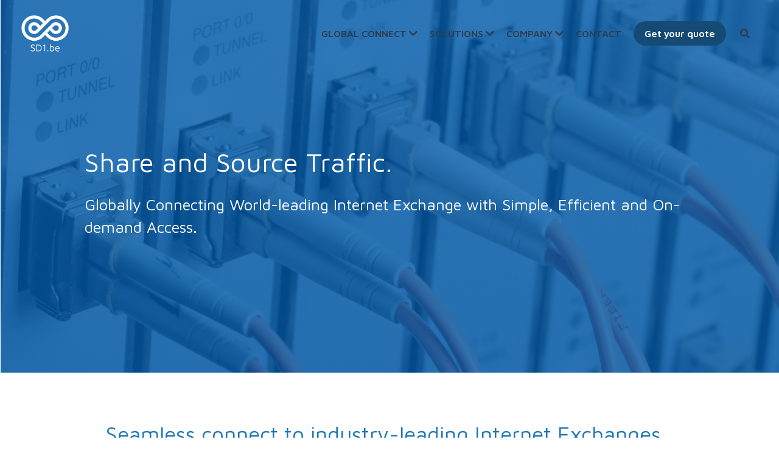

--- FILE ---
content_type: text/html; charset=utf-8
request_url: https://www.sd1.be/ix-peering
body_size: 65625
content:
<!-- Powered by Strikingly.com 4 (1) Jan 25, 2026 at 14:57-->
<!DOCTYPE html>
<html itemscope itemtype='http://schema.org/WebPage' lang='en' xmlns:og='http://ogp.me/ns#' xmlns='http://www.w3.org/1999/xhtml'>
<head>
<title>Remote IX Peering with Telecom Luxembourg International | Connect global Internet Exchanges | Telecom Luxembourg International Solution</title>
<!-- removing_gon has activated 100%, so we add not_removing_gon rollout for specific user -->
<script>
//<![CDATA[
window.$S={};$S.app_instances=[];$S.nav=[{"name":"\/home","uid":"2c4c092b-8647-4467-9607-6008661b434e","memberOnly":false,"hasPassword":false,"isHomePage":true},{"name":"\/support","uid":"6700fa4b-f7ee-428a-b25c-199ff250917d","memberOnly":false,"hasPassword":false,"isHomePage":false},{"name":"\/dedicated-cloud-access","uid":"ac565efc-796a-4005-b3fa-8443a00f14ea","memberOnly":false,"hasPassword":false,"isHomePage":false},{"name":"\/about-us","uid":"298dab76-a26c-4a9e-b6cd-d548af6ccf1b","memberOnly":false,"hasPassword":false,"isHomePage":false},{"name":"\/covid-19","uid":"eddf4d70-0ad5-4493-a4d0-092107afd15f","memberOnly":false,"hasPassword":false,"isHomePage":false},{"name":"\/optical-services","uid":"f7d0dd80-8487-4594-a281-469b77aebcda","memberOnly":false,"hasPassword":false,"isHomePage":false},{"name":"\/ix-peering","uid":"8d6c1c07-6607-45d1-b1f0-6c491ff47308","memberOnly":false,"hasPassword":false,"isHomePage":false},{"name":"\/data-centre-interconnect","uid":"671da7c9-52fb-4123-9e10-e88604a20985","memberOnly":false,"hasPassword":false,"isHomePage":false},{"name":"\/sd-wan","uid":"511a239e-3fc1-4287-a183-68fe8dfee0ad","memberOnly":false,"hasPassword":false,"isHomePage":false},{"name":"\/management-team","uid":"c4d1d66c-06ff-40c5-8995-317c70cc7ac2","memberOnly":false,"hasPassword":false,"isHomePage":false},{"name":"\/partner-programme","uid":"cba4a31d-30ab-4077-8285-a4d9c4b26596","memberOnly":false,"hasPassword":false,"isHomePage":false},{"name":"\/careers","uid":"f4f542a4-20d6-4d14-92af-aed2d343938e","memberOnly":false,"hasPassword":false,"isHomePage":false},{"name":"\/events","uid":"7235532e-8037-4277-b9d9-7b4086b6b73c","memberOnly":false,"hasPassword":false,"isHomePage":false},{"name":"\/contact","uid":"222065da-ffd0-4d3b-a362-d12b71bd8b70","memberOnly":false,"hasPassword":false,"isHomePage":false},{"name":"\/digital-transformation","uid":"0029eb69-58b3-4b37-ac76-ef43f38d24d7","memberOnly":false,"hasPassword":false,"isHomePage":false},{"name":"\/locations","uid":"5b9594c8-b45c-4b78-b977-2d6f814abf0a","memberOnly":false,"hasPassword":false,"isHomePage":false},{"name":"\/professional-services","uid":"7d74af31-c733-411d-b3ef-9b7739286464","memberOnly":false,"hasPassword":false,"isHomePage":false},{"name":"\/switched-ethernet","uid":"35ec1aac-d14f-4fbd-9bf4-4934b41f1091","memberOnly":false,"hasPassword":false,"isHomePage":false},{"name":"\/internet-access","uid":"0788f672-ad1d-4a45-8be7-e810c859225f","memberOnly":false,"hasPassword":false,"isHomePage":false},{"name":"\/consulting","uid":"c663bff6-9b90-4d1b-8488-6cc6b64660c5","memberOnly":false,"hasPassword":false,"isHomePage":false}];$S.conf={"SUPPORTED_CURRENCY":[{"code":"AED","symbol":"\u062f.\u0625","decimal":".","thousand":",","precision":2,"name":"United Arab Emirates Dirham"},{"code":"AFN","symbol":"\u060b","decimal":".","thousand":",","precision":2,"name":"Afghan afghani"},{"code":"ALL","symbol":"Lek","decimal":",","thousand":".","precision":2,"name":"Albanian lek"},{"code":"AMD","symbol":"\u058f","decimal":",","thousand":".","precision":2,"name":"Armenian dram"},{"code":"ANG","symbol":"\u0192","decimal":",","thousand":".","precision":2,"name":"Netherlands Antillean guilder"},{"code":"AOA","symbol":"Kz","decimal":",","thousand":".","precision":2,"name":"Angolan kwanza"},{"code":"ARS","symbol":"$","decimal":",","thousand":".","precision":2,"name":"Argentine peso"},{"code":"AUD","symbol":"A$","decimal":".","thousand":" ","precision":2,"name":"Australian Dollar"},{"code":"AWG","symbol":"\u0192","decimal":".","thousand":",","precision":2,"name":"Aruban florin"},{"code":"AZN","symbol":"\u20bc","decimal":".","thousand":",","precision":2,"name":"Azerbaijani Manat"},{"code":"BAM","symbol":"KM","decimal":",","thousand":".","precision":2,"name":"Bosnia and Herzegovina convertible mark"},{"code":"BBD","symbol":"$","decimal":".","thousand":",","precision":2,"name":"Barbadian dollar"},{"code":"BDT","symbol":"Tk","decimal":".","thousand":",","precision":2,"name":"Bangladeshi Taka"},{"code":"BGN","symbol":"\u043b\u0432","decimal":",","thousand":".","precision":2,"name":"Bulgarian lev"},{"code":"BHD","symbol":"\u062f.\u0628","decimal":".","thousand":",","precision":3,"name":"Bahraini dinar"},{"code":"BIF","symbol":"FBu","decimal":".","thousand":",","precision":0,"name":"Burundian franc"},{"code":"BMD","symbol":"$","decimal":".","thousand":",","precision":2,"name":"Bermudian dollar"},{"code":"BND","symbol":"$","decimal":".","thousand":",","precision":2,"name":"Brunei dollar"},{"code":"BOB","symbol":"$b","decimal":",","thousand":".","precision":2,"name":"Bolivian boliviano"},{"code":"BRL","symbol":"R$","decimal":",","thousand":".","precision":2,"name":"Brazilian Real","format":"%s %v"},{"code":"BSD","symbol":"$","decimal":".","thousand":",","precision":2,"name":"Bahamian dollar"},{"code":"BTN","symbol":"Nu.","decimal":".","thousand":",","precision":2,"name":"Bhutanese ngultrum"},{"code":"BWP","symbol":"P","decimal":".","thousand":",","precision":2,"name":"Botswana pula"},{"code":"BYN","symbol":"Br","decimal":".","thousand":",","precision":2,"name":"Belarusian ruble"},{"code":"BZD","symbol":"BZ$","decimal":".","thousand":",","precision":2,"name":"Belize dollar"},{"code":"CAD","symbol":"$","decimal":".","thousand":",","precision":2,"name":"Canadian Dollar"},{"code":"CDF","symbol":"FC","decimal":".","thousand":",","precision":2,"name":"Congolese franc"},{"code":"CHF","symbol":"CHF","decimal":".","thousand":"'","precision":2,"name":"Swiss Franc","format":"%s %v"},{"code":"CLP","symbol":"$","decimal":"","thousand":".","precision":0,"name":"Chilean Peso"},{"code":"CNY","symbol":"\u00a5","decimal":".","thousand":",","precision":2,"name":"Chinese Yuan"},{"code":"CRC","symbol":"\u20a1","decimal":",","thousand":".","precision":2,"name":"Costa Rican col\u00f3n"},{"code":"CUP","symbol":"$","decimal":".","thousand":",","precision":2,"name":"Cuban peso"},{"code":"CVE","symbol":"$","decimal":".","thousand":",","precision":2,"name":"Cape Verdean escudo"},{"code":"CZK","symbol":"K\u010d","decimal":",","thousand":".","precision":2,"name":"Czech Koruna","format":"%v %s"},{"code":"DJF","symbol":"Fdj","decimal":".","thousand":",","precision":0,"name":"Djiboutian franc"},{"code":"DKK","symbol":"kr","decimal":".","thousand":",","precision":2,"name":"Danish Krone","format":"%v %s"},{"code":"DOP","symbol":"RD$","decimal":".","thousand":",","precision":2,"name":"Dominican peso"},{"code":"DZD","symbol":"\u062f\u062c","decimal":",","thousand":".","precision":2,"name":"Algerian dinar"},{"code":"EGP","symbol":"E\u00a3","decimal":".","thousand":",","precision":2,"name":"Egyptian pound"},{"code":"ERN","symbol":"Nkf","decimal":".","thousand":",","precision":2,"name":"Eritrean nakfa"},{"code":"ETB","symbol":"Br","decimal":".","thousand":",","precision":2,"name":"Ethiopian birr"},{"code":"EUR","symbol":"\u20ac","decimal":",","thousand":".","precision":2,"name":"Euro","format":"%v %s"},{"code":"FJD","symbol":"$","decimal":".","thousand":",","precision":2,"name":"Fijian dollar"},{"code":"FKP","symbol":"\u00a3","decimal":".","thousand":",","precision":2,"name":"Falkland Islands pound"},{"code":"GBP","symbol":"\u00a3","decimal":".","thousand":",","precision":2,"name":"British Pound"},{"code":"GEL","symbol":"\u10da","decimal":",","thousand":".","precision":2,"name":"Georgian lari"},{"code":"GGP","symbol":"\u00a3","decimal":".","thousand":",","precision":2,"name":"Guernsey pound"},{"code":"GHS","symbol":"GH\u20b5","decimal":".","thousand":",","precision":2,"name":"Ghanaian cedi"},{"code":"GIP","symbol":"\u00a3","decimal":".","thousand":",","precision":2,"name":"Gibraltar pound"},{"code":"GMD","symbol":"D","decimal":".","thousand":",","precision":2,"name":"Gambian dalasi"},{"code":"GNF","symbol":"\u20a3","decimal":".","thousand":",","precision":0,"name":"Guinean franc"},{"code":"GTQ","symbol":"Q","decimal":".","thousand":",","precision":2,"name":"Guatemalan quetzal"},{"code":"GYD","symbol":"G$","decimal":".","thousand":",","precision":2,"name":"Guyanese dollar"},{"code":"HKD","symbol":"HK$","decimal":".","thousand":",","precision":2,"name":"Hong Kong Dollar"},{"code":"HNL","symbol":"L","decimal":".","thousand":",","precision":2,"name":"Honduran lempira"},{"code":"HRK","symbol":"kn","decimal":".","thousand":",","precision":2,"name":"Croatian kuna"},{"code":"HTG","symbol":"G","decimal":".","thousand":",","precision":2,"name":"Haitian gourde"},{"code":"HUF","symbol":"Ft","decimal":"","thousand":",","precision":0,"name":"Hungarian Forint","format":"%v %s"},{"code":"ILS","symbol":"\u20aa","decimal":".","thousand":",","precision":2,"name":"Israeli New Shekel"},{"code":"IMP","symbol":"\u00a3","decimal":".","thousand":",","precision":2,"name":"Isle of Man pound"},{"code":"INR","symbol":"\u20b9","decimal":".","thousand":",","precision":2,"name":"Indian Rupee"},{"code":"IQD","symbol":"\u062f.\u0639","decimal":".","thousand":",","precision":3,"name":"Iraqi dinar"},{"code":"IRR","symbol":"\u062a\u0648\u0645\u0627\u0646","decimal":".","thousand":",","precision":2,"name":"Iranian rial"},{"code":"ISK","symbol":"kr","decimal":",","thousand":".","precision":2,"name":"Icelandic kr\u00f3na"},{"code":"JEP","symbol":"\u00a3","decimal":".","thousand":",","precision":2,"name":"Jersey pound"},{"code":"JMD","symbol":"J$","decimal":".","thousand":",","precision":2,"name":"Jamaican Dollar"},{"code":"JOD","symbol":"JD","decimal":".","thousand":",","precision":3,"name":"Jordanian Dinar"},{"code":"JPY","symbol":"\u00a5","decimal":"","thousand":",","precision":0,"name":"Japanese Yen","format":"%s %v"},{"code":"KES","symbol":"KSh","decimal":".","thousand":",","precision":2,"name":"Kenyan shilling"},{"code":"KGS","symbol":"\u043b\u0432","decimal":",","thousand":".","precision":2,"name":"Kyrgyzstani som"},{"code":"KHR","symbol":"\u17db","decimal":".","thousand":",","precision":2,"name":"Cambodian riel"},{"code":"KMF","symbol":"CF","decimal":".","thousand":",","precision":0,"name":"Comorian franc"},{"code":"KPW","symbol":"\u20a9","decimal":".","thousand":",","precision":2,"name":"North Korean won"},{"code":"KRW","symbol":"\uc6d0","decimal":"","thousand":",","precision":0,"name":"South Korean Won","format":"%v %s"},{"code":"KWD","symbol":"\u062f.\u0643","decimal":".","thousand":",","precision":3,"name":"Kuwait dinar"},{"code":"KYD","symbol":"CI$","decimal":".","thousand":",","precision":2,"name":"Cayman Islands dollar"},{"code":"KZT","symbol":"\u20b8","decimal":",","thousand":".","precision":2,"name":"Kazakhstani tenge"},{"code":"LBP","symbol":"LL","decimal":".","thousand":",","precision":2,"name":"Lebanese pound"},{"code":"LKR","symbol":"\u20a8","decimal":".","thousand":",","precision":2,"name":"Sri Lankan rupee"},{"code":"LRD","symbol":"LR$","decimal":".","thousand":",","precision":2,"name":"Liberian dollar"},{"code":"LSL","symbol":"M","decimal":".","thousand":",","precision":2,"name":"Lesotho loti"},{"code":"LYD","symbol":"LD","decimal":".","thousand":",","precision":3,"name":"Libyan dinar"},{"code":"MAD","symbol":"\u062f.\u0645.","decimal":",","thousand":".","precision":2,"name":"Moroccan dirham"},{"code":"MDL","symbol":"L","decimal":",","thousand":".","precision":2,"name":"Moldovan leu"},{"code":"MGA","symbol":"Ar","decimal":".","thousand":",","precision":0,"name":"Malagasy ariary"},{"code":"MKD","symbol":"\u0434\u0435\u043d","decimal":",","thousand":".","precision":2,"name":"Macedonian denar"},{"code":"MMK","symbol":"Ks","decimal":".","thousand":",","precision":2,"name":"Myanmar kyat"},{"code":"MNT","symbol":"\u20ae","decimal":".","thousand":",","precision":2,"name":"Mongolian tugrik"},{"code":"MOP","symbol":"MOP$","decimal":".","thousand":",","precision":2,"name":"Macanese pataca"},{"code":"MRO","symbol":"UM","decimal":".","thousand":",","precision":2,"name":"Mauritanian Ouguiya"},{"code":"MRU","symbol":"UM","decimal":".","thousand":",","precision":2,"name":"Mauritanian ouguiya"},{"code":"MUR","symbol":"\u20a8","decimal":".","thousand":",","precision":2,"name":"Mauritian rupee"},{"code":"MVR","symbol":"Rf","decimal":".","thousand":",","precision":2,"name":"Maldivian rufiyaa"},{"code":"MWK","symbol":"K","decimal":".","thousand":",","precision":2,"name":"Malawian kwacha"},{"code":"MXN","symbol":"$","decimal":".","thousand":",","precision":2,"name":"Mexican Peso"},{"code":"MYR","symbol":"RM","decimal":".","thousand":",","precision":2,"name":"Malaysian Ringgit"},{"code":"MZN","symbol":"MT","decimal":",","thousand":".","precision":2,"name":"Mozambican metical"},{"code":"NAD","symbol":"N$","decimal":".","thousand":",","precision":2,"name":"Namibian dollar"},{"code":"NGN","symbol":"\u20a6","decimal":".","thousand":",","precision":2,"name":"Nigerian naira"},{"code":"NIO","symbol":"C$","decimal":".","thousand":",","precision":2,"name":"Nicaraguan c\u00f3rdoba"},{"code":"NOK","symbol":"kr","decimal":",","thousand":".","precision":2,"name":"Norwegian Krone","format":"%v %s"},{"code":"NPR","symbol":"\u20a8","decimal":".","thousand":",","precision":2,"name":"Nepalese rupee"},{"code":"NZD","symbol":"$","decimal":".","thousand":",","precision":2,"name":"New Zealand Dollar"},{"code":"OMR","symbol":"\u0631.\u0639.","decimal":".","thousand":",","precision":3,"name":"Omani rial"},{"code":"PAB","symbol":"B\/.","decimal":".","thousand":",","precision":2,"name":"Panamanian balboa"},{"code":"PEN","symbol":"S\/.","decimal":".","thousand":",","precision":2,"name":"Peruvian Sol"},{"code":"PGK","symbol":"K","decimal":".","thousand":",","precision":2,"name":"Papua New Guinean kina"},{"code":"PHP","symbol":"\u20b1","decimal":".","thousand":",","precision":2,"name":"Philippine Peso"},{"code":"PKR","symbol":"\u20a8","decimal":".","thousand":",","precision":2,"name":"Pakistani rupee"},{"code":"PLN","symbol":"z\u0142","decimal":",","thousand":" ","precision":2,"name":"Polish Zloty","format":"%v %s"},{"code":"PYG","symbol":"\u20b2","decimal":",","thousand":".","precision":0,"name":"Paraguayan guaran\u00ed"},{"code":"QAR","symbol":"\u0631.\u0642","decimal":".","thousand":",","precision":2,"name":"Qatari riyal"},{"code":"RON","symbol":"lei","decimal":",","thousand":".","precision":2,"name":"Romanian leu"},{"code":"RSD","symbol":"\u0434\u0438\u043d","decimal":",","thousand":".","precision":2,"name":"Serbian dinar"},{"code":"RUB","symbol":"\u20bd","decimal":",","thousand":".","precision":2,"name":"Russian Ruble","format":"%v %s"},{"code":"RWF","symbol":"FRw","decimal":".","thousand":",","precision":0,"name":"Rwandan franc"},{"code":"SAR","symbol":"\u0631.\u0633","decimal":".","thousand":",","precision":2,"name":"Saudi Arabian riyal"},{"code":"SBD","symbol":"SI$","decimal":".","thousand":",","precision":2,"name":"Solomon Islands dollar"},{"code":"SCR","symbol":"SRe","decimal":".","thousand":",","precision":2,"name":"Seychellois rupee"},{"code":"SDG","symbol":"SDG","decimal":".","thousand":",","precision":2,"name":"Sudanese pound"},{"code":"SEK","symbol":"kr","decimal":".","thousand":" ","precision":2,"name":"Swedish Krona","format":"%v %s"},{"code":"SGD","symbol":"S$","decimal":".","thousand":",","precision":2,"name":"Singapore Dollar"},{"code":"SHP","symbol":"\u00a3","decimal":".","thousand":",","precision":2,"name":"Saint Helena pound"},{"code":"SLL","symbol":"Le","decimal":".","thousand":",","precision":2,"name":"Sierra Leonean leone"},{"code":"SOS","symbol":"S","decimal":".","thousand":",","precision":2,"name":"Somali shilling"},{"code":"SRD","symbol":"$","decimal":",","thousand":".","precision":2,"name":"Surinamese dollar"},{"code":"SSP","symbol":"SS\u00a3","decimal":".","thousand":",","precision":2,"name":"South Sudanese pound"},{"code":"STD","symbol":"Db","decimal":".","thousand":",","precision":2,"name":"Sao Tomean Dobra"},{"code":"STN","symbol":"Db","decimal":".","thousand":",","precision":2,"name":"S\u00e3o Tom\u00e9 and Pr\u00edncipe dobra"},{"code":"SYP","symbol":"LS","decimal":".","thousand":",","precision":2,"name":"Syrian pound"},{"code":"SZL","symbol":"E","decimal":".","thousand":",","precision":2,"name":"Swazi lilangeni"},{"code":"THB","symbol":"\u0e3f","decimal":".","thousand":",","precision":2,"name":"Thai Baht"},{"code":"TJS","symbol":"SM","decimal":".","thousand":",","precision":2,"name":"Tajikistani somoni"},{"code":"TMT","symbol":"T","decimal":".","thousand":",","precision":2,"name":"Turkmenistan manat"},{"code":"TND","symbol":"\u062f.\u062a","decimal":".","thousand":",","precision":3,"name":"Tunisian dinar"},{"code":"TOP","symbol":"T$","decimal":".","thousand":",","precision":2,"name":"Tongan pa\u02bbanga"},{"code":"TRY","symbol":"\u20ba","decimal":".","thousand":",","precision":2,"name":"Turkish lira"},{"code":"TTD","symbol":"TT$","decimal":".","thousand":",","precision":2,"name":"Trinidad and Tobago dollar"},{"code":"TWD","symbol":"NT$","decimal":"","thousand":",","precision":0,"name":"New Taiwan Dollar"},{"code":"TZS","symbol":"Tsh","decimal":".","thousand":",","precision":2,"name":"Tanzanian shilling"},{"code":"UAH","symbol":"\u20b4","decimal":".","thousand":",","precision":2,"name":"Ukrainian hryvnia"},{"code":"UGX","symbol":"USh","decimal":".","thousand":",","precision":2,"name":"Ugandan shilling"},{"code":"USD","symbol":"$","decimal":".","thousand":",","precision":2,"name":"United States Dollar"},{"code":"UYU","symbol":"$U","decimal":",","thousand":".","precision":2,"name":"Uruguayan peso"},{"code":"UZS","symbol":"\u043b\u0432","decimal":",","thousand":".","precision":2,"name":"Uzbekistani so\u02bbm"},{"code":"VES","symbol":"Bs.S.","decimal":".","thousand":",","precision":2,"name":"Venezuelan bol\u00edvar soberano"},{"code":"VUV","symbol":"VT","decimal":".","thousand":",","precision":0,"name":"Vanuatu vatu"},{"code":"WST","symbol":"WS$","decimal":".","thousand":",","precision":2,"name":"Samoan t\u0101l\u0101"},{"code":"XAF","symbol":"FCFA","decimal":".","thousand":",","precision":0,"name":"Central African CFA franc"},{"code":"XCD","symbol":"EC$","decimal":".","thousand":",","precision":2,"name":"East Caribbean dollar"},{"code":"XDR","symbol":"SDR","decimal":".","thousand":"","precision":0,"name":"Special drawing rights"},{"code":"XOF","symbol":"CFA","decimal":".","thousand":",","precision":0,"name":"West African CFA franc"},{"code":"XPF","symbol":"\u20a3","decimal":".","thousand":",","precision":0,"name":"CFP franc"},{"code":"YER","symbol":"\u0631.\u064a","decimal":".","thousand":",","precision":2,"name":"Yemeni rial"},{"code":"ZAR","symbol":"R","decimal":".","thousand":",","precision":2,"name":"South African Rand"},{"code":"ZMW","symbol":"K","decimal":",","thousand":".","precision":2,"name":"Zambian kwacha"},{"code":"IDR","symbol":"Rp ","decimal":"","thousand":".","precision":0,"name":"Indonesian Rupiah"},{"code":"VND","symbol":"\u20ab","decimal":"","thousand":".","precision":0,"name":"Vietnamese Dong","format":"%v%s"},{"code":"LAK","symbol":"\u20ad","decimal":".","thousand":",","precision":2,"name":"Lao kip"},{"code":"COP","symbol":"$","decimal":".","thousand":",","precision":0,"name":"Colombian Peso"}],"pages_show_static_path":"https:\/\/static-assets.strikinglycdn.com\/pages_show_static-b16d0a512ca17cfdc3358b2e2ec5ea2c077cffa07aa758676326775e83432b22.js","keenio_collection":"strikingly_pageviews","keenio_collection_sharding":"strikingly_pageviews-15800001-15900000","keenio_pbs_impression_collection":"strikingly_pbs_impression","keenio_pbs_conversion_collection":"strikingly_pbs_conversion","keenio_pageservice_imageshare_collection":"strikingly_pageservice_imageshare","keenio_page_socialshare_collection":"strikingly_page_socialshare","keenio_page_framing_collection":"strikingly_page_framing","keenio_file_download_collection":"strikingly_file_download","keenio_ecommerce_buyer_landing":"strikingly_ecommerce_buyer_landing","keenio_ecommerce_buyer_viewed_checkout_dialog":"strikingly_ecommerce_buyer_viewed_checkout_dialog","keenio_ecommerce_buyer_completed_shipping_address":"strikingly_ecommerce_buyer_completed_shipping_address","keenio_ecommerce_buyer_selected_payment_method":"strikingly_ecommerce_buyer_selected_payment_method","keenio_ecommerce_buyer_canceled_order":"strikingly_ecommerce_buyer_canceled_order","keenio_ecommerce_buyer_added_item_to_cart":"strikingly_ecommerce_buyer_added_item_to_cart","keenio_events_collection":"strikingly_events","is_screenshot_rendering":false,"ecommerce_stripe_alipay":false,"headless_render":null,"wx_instant_follow":false,"is_google_analytics_enabled":true,"is_strikingly_analytics_enabled":true,"is_from_site_to_app":false,"is_weitie":false,"weitie_post_id":null,"weitie_meta_info":null,"weitie_slogan":"\u65e0\u9700\u6ce8\u518c\u7684\u53d1\u5e16\u795e\u5668","gdpr_compliance_feature":false,"strikingly_live_chat_settings":null,"FACEBOOK_APP_ID":"138736959550286","FACEBOOK_PERMS":"email"};$S.fonts=null;$S.live_site=true;$S.user_meta={"user_type":"","live_chat_branding":false,"oneClickShareInfo":null};$S.global_conf={"premium_apps":["HtmlApp","EcwidApp","MailChimpApp","CeleryApp","LocuApp"],"environment":"production","env":"production","host_suffix":"strikingly.com","asset_url":"https:\/\/static-assets.strikinglycdn.com","locale":"en","in_china":false,"country_code":null,"browser_locale":null,"is_sxl":false,"china_optimization":false,"enable_live_chat":true,"enable_internal_footer_layout":["33212390","11376106","13075825","12954266","11479862","28250243","28142805","28250455","28250492","23063547","28250512","23063531","28250538","28250791","23063511","28250526","28250588","28250582","28250575","28250570","23063556","28250565","13128850","13075827","13033035","13107039","12989659","12954536","13029321","12967243","12935703","13128849","189186","23559408","22317661","23559972","23559402","23559419","23559961","23559424","23568836","23559400","23559427","23559394","23559955","23559949","23568824","23559953","22317663","13032471","13070869","13107041","13100761","13100763","13039483","12989656","12935476","13029732","13070868","13115975","13115977","12967468"],"user_image_cdn":{"qn":"\/\/user-assets.sxlcdn.com","s":"\/\/custom-images.strikinglycdn.com"},"GROWINGIO_API_KEY":null,"BAIDU_API_KEY":null,"SEGMENTIO_API_KEY":"eb3txa37hi","FACEBOOK_APP_ID":"138736959550286","WECHAT_APP_ID":null,"WECHAT_MP_APP_ID":"","KEEN_IO_PROJECT_ID":"5317e03605cd66236a000002","KEEN_IO_WRITE_KEY":"[base64]","FIREBASE_URL":"bobcat.firebaseIO.com","CLOUDINARY_CLOUD_NAME":"hrscywv4p","CLOUDINARY_PRESET":"oxbxiyxl","rollout":{"background_for_all_sections":false,"crm_livechat":true,"stripe_payer_email":false,"stripe_alipay":true,"stripe_wechatpay":true,"stripe_afterpay":true,"stripe_klarna":true,"paynow_unionpay":true,"tw_payment_registration_upgrade":true,"new_checkout_design":true,"checkout_form_integration":true,"s6_feature":true,"customize_image_appearance":true,"advanced_section_layout_setting":true,"google_invisible_recaptcha":true,"invisible_hcaptcha":false,"show_dummy_data_in_editor":true,"show_dummy_data_in_cro_editor":true,"mobile_editor_2023":true,"mobile_editor_2023_part3":true,"vertical_alignment_2023":true,"enable_migrate_page_data":true,"enable_section_smart_binding":true,"portfolio_region_options":false,"domain_connection_v2":true,"new_blog_editor":true,"new_blog_editor_disabled":false,"draft_editor":true,"disable_draft_editor":false,"new_blog_layout":true,"new_store_layout":true,"gallery_section_2021":true,"strikingly_618":false,"nav_2021":true,"can_use_section_default_format":true,"can_use_section_text_align":true,"section_improvements_part1":true,"nav_2021_off":false,"nav_2023":true,"delay_gon":false,"shake_ssr_gon":false,"feature_list_2023":true,"pbs_i18n":true,"support_sca":false,"dlz_badge":false,"show_kickstart_entry_in_dashboard_support_widget":true,"need_html_custom_code_review":true,"has_hydrated_sections":false,"show_support_widget_in_live_site":false,"wechat_sharing":false,"new_wechat_oauth":false,"midtrans_payments":false,"pbs_variation_b":true,"all_currencies":true,"language_region_redirect_options":false,"portfolio_addon_items":false,"custom_review_v2":false},"cookie_categories":{"necessary":["_claim_popup_ref","member_name","authenticationToken","_pbs_i18n_ab_test","__strk_cookie_notification","__is_open_strk_necessary_cookie","__is_open_strk_analytics_cookie","__is_open_strk_preferences_cookie","site_id","crm_chat_token","authenticationToken","member_id","page_nocache","page_password","page_password_uid","return_path_after_verification","return_path_after_page_verification","is_submitted_all"],"preferences":["__strk_cookie_comment_name","__strk_cookie_comment_email"],"analytics":["__strk_session_id"]},"WEITIE_APP_ID":null,"WEITIE_MP_APP_ID":null,"BUGSNAG_FE_API_KEY":"","BUGSNAG_FE_JS_RELEASE_STAGE":"production","google":{"recaptcha_v2_client_key":"6LeRypQbAAAAAGgaIHIak2L7UaH4Mm3iS6Tpp7vY","recaptcha_v2_invisible_client_key":"6LdmtBYdAAAAAJmE1hETf4IHoUqXQaFuJxZPO8tW"},"hcaptcha":{"hcaptcha_checkbox_key":"cd7ccab0-57ca-49aa-98ac-db26473a942a","hcaptcha_invisible_key":"65400c5a-c122-4648-971c-9f7e931cd872"},"kickstart_locale_selection":{"en":"100","de":"100","es":"100","fr":"100","it":"100","nl":"100","pt-BR":"100","fi":"100","no":"100","sv":"100","pl":"100","cs":"100","ro":"100","ar":"100","id":"100","vi":"0","ja":"100","zh-CN":"100","zh-TW":"100"},"honeypot":"46056c6b"};$S.country_list={"europe":{"name":"Europe","continent":"europe"},"asia":{"name":"Asia","continent":"asia"},"northamerica":{"name":"North America","continent":"northamerica"},"southamerica":{"name":"South America","continent":"southamerica"},"australia":{"name":"Australia","continent":"australia"},"antarctica":{"name":"Antarctica","continent":"antarctica"},"africa":{"name":"Africa","continent":"africa"},"ad":{"name":"Andorra","continent":"europe"},"ae":{"name":"United Arab Emirates","continent":"asia"},"af":{"name":"Afghanistan","continent":"asia"},"ag":{"name":"Antigua and Barbuda","continent":"northamerica"},"ai":{"name":"Anguilla","continent":"northamerica"},"al":{"name":"Albania","continent":"europe"},"am":{"name":"Armenia","continent":"asia"},"an":{"name":"Netherlands Antilles","continent":"northamerica"},"ao":{"name":"Angola","continent":"africa"},"aq":{"name":"Antarctica","continent":"antarctica"},"ar":{"name":"Argentina","continent":"southamerica"},"as":{"name":"American Samoa","continent":"australia"},"at":{"name":"Austria","continent":"europe"},"au":{"name":"Australia","continent":"australia"},"aw":{"name":"Aruba","continent":"northamerica"},"ax":{"name":"\u00c5land Islands","continent":"europe"},"az":{"name":"Azerbaijan","continent":"asia"},"ba":{"name":"Bosnia and Herzegovina","continent":"europe"},"bb":{"name":"Barbados","continent":"northamerica"},"bd":{"name":"Bangladesh","continent":"asia"},"be":{"name":"Belgium","continent":"europe"},"bf":{"name":"Burkina Faso","continent":"africa"},"bg":{"name":"Bulgaria","continent":"europe"},"bh":{"name":"Bahrain","continent":"asia"},"bi":{"name":"Burundi","continent":"africa"},"bj":{"name":"Benin","continent":"africa"},"bl":{"name":"Saint Barth\u00e9lemy","continent":"northamerica"},"bm":{"name":"Bermuda","continent":"northamerica"},"bn":{"name":"Brunei Darussalam","continent":"asia"},"bo":{"name":"Bolivia","continent":"southamerica"},"bq":{"name":"Bonaire, Sint Eustatius and Saba","continent":"northamerica"},"br":{"name":"Brazil","continent":"southamerica"},"bs":{"name":"Bahamas","continent":"northamerica"},"bt":{"name":"Bhutan","continent":"asia"},"bv":{"name":"Bouvet Island","continent":"antarctica"},"bw":{"name":"Botswana","continent":"africa"},"by":{"name":"Belarus","continent":"europe"},"bz":{"name":"Belize","continent":"northamerica"},"ca":{"name":"Canada","continent":"northamerica"},"cc":{"name":"Cocos (Keeling) Islands","continent":"asia"},"cd":{"name":"Congo, The Democratic Republic Of The","continent":"africa"},"cf":{"name":"Central African Republic","continent":"africa"},"cg":{"name":"Congo","continent":"africa"},"ch":{"name":"Switzerland","continent":"europe"},"ci":{"name":"C\u00f4te D'Ivoire","continent":"africa"},"ck":{"name":"Cook Islands","continent":"australia"},"cl":{"name":"Chile","continent":"southamerica"},"cm":{"name":"Cameroon","continent":"africa"},"cn":{"name":"China","continent":"asia"},"co":{"name":"Colombia","continent":"southamerica"},"cr":{"name":"Costa Rica","continent":"northamerica"},"cu":{"name":"Cuba","continent":"northamerica"},"cv":{"name":"Cape Verde","continent":"africa"},"cw":{"name":"Cura\u00e7ao","continent":"northamerica"},"cx":{"name":"Christmas Island","continent":"asia"},"cy":{"name":"Cyprus","continent":"asia"},"cz":{"name":"Czech Republic","continent":"europe"},"de":{"name":"Germany","continent":"europe"},"dj":{"name":"Djibouti","continent":"africa"},"dk":{"name":"Denmark","continent":"europe"},"dm":{"name":"Dominica","continent":"northamerica"},"do":{"name":"Dominican Republic","continent":"northamerica"},"dz":{"name":"Algeria","continent":"africa"},"ec":{"name":"Ecuador","continent":"southamerica"},"ee":{"name":"Estonia","continent":"europe"},"eg":{"name":"Egypt","continent":"africa"},"eh":{"name":"Western Sahara","continent":"africa"},"er":{"name":"Eritrea","continent":"africa"},"es":{"name":"Spain","continent":"europe"},"et":{"name":"Ethiopia","continent":"africa"},"fi":{"name":"Finland","continent":"europe"},"fj":{"name":"Fiji","continent":"australia"},"fk":{"name":"Falkland Islands (Malvinas)","continent":"southamerica"},"fm":{"name":"Micronesia, Federated States Of","continent":"australia"},"fo":{"name":"Faroe Islands","continent":"europe"},"fr":{"name":"France","continent":"europe"},"ga":{"name":"Gabon","continent":"africa"},"gb":{"name":"United Kingdom","continent":"europe"},"gd":{"name":"Grenada","continent":"northamerica"},"ge":{"name":"Georgia","continent":"asia"},"gf":{"name":"French Guiana","continent":"southamerica"},"gg":{"name":"Guernsey","continent":"europe"},"gh":{"name":"Ghana","continent":"africa"},"gi":{"name":"Gibraltar","continent":"europe"},"gl":{"name":"Greenland","continent":"northamerica"},"gm":{"name":"Gambia","continent":"africa"},"gn":{"name":"Guinea","continent":"africa"},"gp":{"name":"Guadeloupe","continent":"northamerica"},"gq":{"name":"Equatorial Guinea","continent":"africa"},"gr":{"name":"Greece","continent":"europe"},"gs":{"name":"South Georgia and the South Sandwich Islands","continent":"antarctica"},"gt":{"name":"Guatemala","continent":"northamerica"},"gu":{"name":"Guam","continent":"australia"},"gw":{"name":"Guinea-Bissau","continent":"africa"},"gy":{"name":"Guyana","continent":"southamerica"},"hk":{"name":"Hong Kong SAR China","continent":"asia"},"hm":{"name":"Heard and McDonald Islands","continent":"antarctica"},"hn":{"name":"Honduras","continent":"northamerica"},"hr":{"name":"Croatia","continent":"europe"},"ht":{"name":"Haiti","continent":"northamerica"},"hu":{"name":"Hungary","continent":"europe"},"id":{"name":"Indonesia","continent":"asia"},"ie":{"name":"Ireland","continent":"europe"},"il":{"name":"Israel","continent":"asia"},"im":{"name":"Isle of Man","continent":"europe"},"in":{"name":"India","continent":"asia"},"io":{"name":"British Indian Ocean Territory","continent":"asia"},"iq":{"name":"Iraq","continent":"asia"},"ir":{"name":"Iran, Islamic Republic Of","continent":"asia"},"is":{"name":"Iceland","continent":"europe"},"it":{"name":"Italy","continent":"europe"},"je":{"name":"Jersey","continent":"europe"},"jm":{"name":"Jamaica","continent":"northamerica"},"jo":{"name":"Jordan","continent":"asia"},"jp":{"name":"Japan","continent":"asia"},"ke":{"name":"Kenya","continent":"africa"},"kg":{"name":"Kyrgyzstan","continent":"asia"},"kh":{"name":"Cambodia","continent":"asia"},"ki":{"name":"Kiribati","continent":"australia"},"km":{"name":"Comoros","continent":"africa"},"kn":{"name":"Saint Kitts And Nevis","continent":"northamerica"},"kp":{"name":"Korea, Democratic People's Republic Of","continent":"asia"},"kr":{"name":"Korea, Republic of","continent":"asia"},"kw":{"name":"Kuwait","continent":"asia"},"ky":{"name":"Cayman Islands","continent":"northamerica"},"kz":{"name":"Kazakhstan","continent":"asia"},"la":{"name":"Lao People's Democratic Republic","continent":"asia"},"lb":{"name":"Lebanon","continent":"asia"},"lc":{"name":"Saint Lucia","continent":"northamerica"},"li":{"name":"Liechtenstein","continent":"europe"},"lk":{"name":"Sri Lanka","continent":"asia"},"lr":{"name":"Liberia","continent":"africa"},"ls":{"name":"Lesotho","continent":"africa"},"lt":{"name":"Lithuania","continent":"europe"},"lu":{"name":"Luxembourg","continent":"europe"},"lv":{"name":"Latvia","continent":"europe"},"ly":{"name":"Libya","continent":"africa"},"ma":{"name":"Morocco","continent":"africa"},"mc":{"name":"Monaco","continent":"europe"},"md":{"name":"Moldova, Republic of","continent":"europe"},"me":{"name":"Montenegro","continent":"europe"},"mf":{"name":"Saint Martin","continent":"northamerica"},"mg":{"name":"Madagascar","continent":"africa"},"mh":{"name":"Marshall Islands","continent":"australia"},"mk":{"name":"North Macedonia","continent":"europe"},"ml":{"name":"Mali","continent":"africa"},"mm":{"name":"Myanmar","continent":"asia"},"mn":{"name":"Mongolia","continent":"asia"},"mo":{"name":"Macao SAR China","continent":"asia"},"mp":{"name":"Northern Mariana Islands","continent":"australia"},"mq":{"name":"Martinique","continent":"northamerica"},"mr":{"name":"Mauritania","continent":"africa"},"ms":{"name":"Montserrat","continent":"northamerica"},"mt":{"name":"Malta","continent":"europe"},"mu":{"name":"Mauritius","continent":"africa"},"mv":{"name":"Maldives","continent":"asia"},"mw":{"name":"Malawi","continent":"africa"},"mx":{"name":"Mexico","continent":"northamerica"},"my":{"name":"Malaysia","continent":"asia"},"mz":{"name":"Mozambique","continent":"africa"},"na":{"name":"Namibia","continent":"africa"},"nc":{"name":"New Caledonia","continent":"australia"},"ne":{"name":"Niger","continent":"africa"},"nf":{"name":"Norfolk Island","continent":"australia"},"ng":{"name":"Nigeria","continent":"africa"},"ni":{"name":"Nicaragua","continent":"northamerica"},"nl":{"name":"Netherlands","continent":"europe"},"no":{"name":"Norway","continent":"europe"},"np":{"name":"Nepal","continent":"asia"},"nr":{"name":"Nauru","continent":"australia"},"nu":{"name":"Niue","continent":"australia"},"nz":{"name":"New Zealand","continent":"australia"},"om":{"name":"Oman","continent":"asia"},"pa":{"name":"Panama","continent":"northamerica"},"pe":{"name":"Peru","continent":"southamerica"},"pf":{"name":"French Polynesia","continent":"australia"},"pg":{"name":"Papua New Guinea","continent":"australia"},"ph":{"name":"Philippines","continent":"asia"},"pk":{"name":"Pakistan","continent":"asia"},"pl":{"name":"Poland","continent":"europe"},"pm":{"name":"Saint Pierre And Miquelon","continent":"northamerica"},"pn":{"name":"Pitcairn","continent":"australia"},"pr":{"name":"Puerto Rico","continent":"northamerica"},"ps":{"name":"Palestine, State of","continent":"asia"},"pt":{"name":"Portugal","continent":"europe"},"pw":{"name":"Palau","continent":"australia"},"py":{"name":"Paraguay","continent":"southamerica"},"qa":{"name":"Qatar","continent":"asia"},"re":{"name":"R\u00e9union","continent":"africa"},"ro":{"name":"Romania","continent":"europe"},"rs":{"name":"Serbia","continent":"europe"},"ru":{"name":"Russian Federation","continent":"europe"},"rw":{"name":"Rwanda","continent":"africa"},"sa":{"name":"Saudi Arabia","continent":"asia"},"sb":{"name":"Solomon Islands","continent":"australia"},"sc":{"name":"Seychelles","continent":"africa"},"sd":{"name":"Sudan","continent":"africa"},"se":{"name":"Sweden","continent":"europe"},"sg":{"name":"Singapore","continent":"asia"},"sh":{"name":"Saint Helena","continent":"africa"},"si":{"name":"Slovenia","continent":"europe"},"sj":{"name":"Svalbard And Jan Mayen","continent":"europe"},"sk":{"name":"Slovakia","continent":"europe"},"sl":{"name":"Sierra Leone","continent":"africa"},"sm":{"name":"San Marino","continent":"europe"},"sn":{"name":"Senegal","continent":"africa"},"so":{"name":"Somalia","continent":"africa"},"sr":{"name":"Suriname","continent":"southamerica"},"ss":{"name":"South Sudan","continent":"africa"},"st":{"name":"Sao Tome and Principe","continent":"africa"},"sv":{"name":"El Salvador","continent":"northamerica"},"sx":{"name":"Sint Maarten","continent":"northamerica"},"sy":{"name":"Syrian Arab Republic","continent":"asia"},"sz":{"name":"Swaziland","continent":"africa"},"tc":{"name":"Turks and Caicos Islands","continent":"northamerica"},"td":{"name":"Chad","continent":"africa"},"tf":{"name":"French Southern Territories","continent":"antarctica"},"tg":{"name":"Togo","continent":"africa"},"th":{"name":"Thailand","continent":"asia"},"tj":{"name":"Tajikistan","continent":"asia"},"tk":{"name":"Tokelau","continent":"australia"},"tl":{"name":"Timor-Leste","continent":"asia"},"tm":{"name":"Turkmenistan","continent":"asia"},"tn":{"name":"Tunisia","continent":"africa"},"to":{"name":"Tonga","continent":"australia"},"tr":{"name":"Turkey","continent":"europe"},"tt":{"name":"Trinidad and Tobago","continent":"northamerica"},"tv":{"name":"Tuvalu","continent":"australia"},"tw":{"name":"Taiwan","continent":"asia"},"tz":{"name":"Tanzania, United Republic of","continent":"africa"},"ua":{"name":"Ukraine","continent":"europe"},"ug":{"name":"Uganda","continent":"africa"},"um":{"name":"United States Minor Outlying Islands","continent":"australia"},"us":{"name":"United States","continent":"northamerica"},"uy":{"name":"Uruguay","continent":"southamerica"},"uz":{"name":"Uzbekistan","continent":"asia"},"va":{"name":"Holy See (Vatican City State)","continent":"europe"},"vc":{"name":"Saint Vincent And The Grenadines","continent":"northamerica"},"ve":{"name":"Venezuela, Bolivarian Republic of","continent":"southamerica"},"vg":{"name":"Virgin Islands, British","continent":"northamerica"},"vi":{"name":"Virgin Islands, U.S.","continent":"northamerica"},"vn":{"name":"Vietnam","continent":"asia"},"vu":{"name":"Vanuatu","continent":"australia"},"wf":{"name":"Wallis and Futuna","continent":"australia"},"ws":{"name":"Samoa","continent":"australia"},"ye":{"name":"Yemen","continent":"asia"},"yt":{"name":"Mayotte","continent":"africa"},"za":{"name":"South Africa","continent":"africa"},"zm":{"name":"Zambia","continent":"africa"},"zw":{"name":"Zimbabwe","continent":"africa"}};$S.state_list={"us":[{"name":"Alabama","abbr":"AL"},{"name":"Alaska","abbr":"AK"},{"name":"American Samoa","abbr":"AS"},{"name":"Arizona","abbr":"AZ"},{"name":"Arkansas","abbr":"AR"},{"name":"California","abbr":"CA"},{"name":"Colorado","abbr":"CO"},{"name":"Connecticut","abbr":"CT"},{"name":"Delaware","abbr":"DE"},{"name":"District of Columbia","abbr":"DC"},{"name":"Florida","abbr":"FL"},{"name":"Georgia","abbr":"GA"},{"name":"Guam","abbr":"GU"},{"name":"Hawaii","abbr":"HI"},{"name":"Idaho","abbr":"ID"},{"name":"Illinois","abbr":"IL"},{"name":"Indiana","abbr":"IN"},{"name":"Iowa","abbr":"IA"},{"name":"Kansas","abbr":"KS"},{"name":"Kentucky","abbr":"KY"},{"name":"Louisiana","abbr":"LA"},{"name":"Maine","abbr":"ME"},{"name":"Maryland","abbr":"MD"},{"name":"Massachusetts","abbr":"MA"},{"name":"Michigan","abbr":"MI"},{"name":"Minnesota","abbr":"MN"},{"name":"Mississippi","abbr":"MS"},{"name":"Missouri","abbr":"MO"},{"name":"Montana","abbr":"MT"},{"name":"Nebraska","abbr":"NE"},{"name":"Nevada","abbr":"NV"},{"name":"New Hampshire","abbr":"NH"},{"name":"New Jersey","abbr":"NJ"},{"name":"New Mexico","abbr":"NM"},{"name":"New York","abbr":"NY"},{"name":"North Carolina","abbr":"NC"},{"name":"North Dakota","abbr":"ND"},{"name":"Northern Mariana Islands","abbr":"MP"},{"name":"Ohio","abbr":"OH"},{"name":"Oklahoma","abbr":"OK"},{"name":"Oregon","abbr":"OR"},{"name":"Pennsylvania","abbr":"PA"},{"name":"Puerto Rico","abbr":"PR"},{"name":"Rhode Island","abbr":"RI"},{"name":"South Carolina","abbr":"SC"},{"name":"South Dakota","abbr":"SD"},{"name":"Tennessee","abbr":"TN"},{"name":"Texas","abbr":"TX"},{"name":"Utah","abbr":"UT"},{"name":"Vermont","abbr":"VT"},{"name":"Virgin Islands","abbr":"VI"},{"name":"Virginia","abbr":"VA"},{"name":"Washington","abbr":"WA"},{"name":"West Virginia","abbr":"WV"},{"name":"Wisconsin","abbr":"WI"},{"name":"Wyoming","abbr":"WY"}],"ca":[{"name":"Alberta","abbr":"AB"},{"name":"British Columbia","abbr":"BC"},{"name":"Manitoba","abbr":"MB"},{"name":"New Brunswick","abbr":"NB"},{"name":"Newfoundland and Labrador","abbr":"NL"},{"name":"Nova Scotia","abbr":"NS"},{"name":"Northwest Territories","abbr":"NT"},{"name":"Nunavut","abbr":"NU"},{"name":"Ontario","abbr":"ON"},{"name":"Prince Edward Island","abbr":"PE"},{"name":"Quebec","abbr":"QC"},{"name":"Saskatchewan","abbr":"SK"},{"name":"Yukon","abbr":"YT"}],"cn":[{"name":"Beijing","abbr":"Beijing"},{"name":"Tianjin","abbr":"Tianjin"},{"name":"Hebei","abbr":"Hebei"},{"name":"Shanxi","abbr":"Shanxi"},{"name":"Nei Mongol","abbr":"Nei Mongol"},{"name":"Liaoning","abbr":"Liaoning"},{"name":"Jilin","abbr":"Jilin"},{"name":"Heilongjiang","abbr":"Heilongjiang"},{"name":"Shanghai","abbr":"Shanghai"},{"name":"Jiangsu","abbr":"Jiangsu"},{"name":"Zhejiang","abbr":"Zhejiang"},{"name":"Anhui","abbr":"Anhui"},{"name":"Fujian","abbr":"Fujian"},{"name":"Jiangxi","abbr":"Jiangxi"},{"name":"Shandong","abbr":"Shandong"},{"name":"Henan","abbr":"Henan"},{"name":"Hubei","abbr":"Hubei"},{"name":"Hunan","abbr":"Hunan"},{"name":"Guangdong","abbr":"Guangdong"},{"name":"Guangxi","abbr":"Guangxi"},{"name":"Hainan","abbr":"Hainan"},{"name":"Chongqing","abbr":"Chongqing"},{"name":"Sichuan","abbr":"Sichuan"},{"name":"Guizhou","abbr":"Guizhou"},{"name":"Yunnan","abbr":"Yunnan"},{"name":"Xizang","abbr":"Xizang"},{"name":"Shaanxi","abbr":"Shaanxi"},{"name":"Gansu","abbr":"Gansu"},{"name":"Qinghai","abbr":"Qinghai"},{"name":"Ningxia","abbr":"Ningxia"},{"name":"Xinjiang","abbr":"Xinjiang"}]};$S.stores={"fonts_v2":[{"name":"maven pro","fontType":"google","displayName":"Maven Pro","cssValue":"\"maven pro\"","settings":{"weight":"regular,500,600,700,800,900"},"hidden":false,"cssFallback":"sans-serif","disableBody":false,"isSuggested":false},{"name":"work sans","fontType":"google","displayName":"Work Sans","cssValue":"work sans, helvetica","settings":{"weight":"400,600,700"},"hidden":false,"cssFallback":"sans-serif","disableBody":null,"isSuggested":true}],"showStatic":{"footerLogoSeoData":{"anchor_link":"https:\/\/www.strikingly.com\/?ref=logo\u0026permalink=sdone\u0026custom_domain=www.sd1.be\u0026utm_campaign=footer_pbs\u0026utm_content=https%3A%2F%2Fwww.sd1.be%2F\u0026utm_medium=user_page\u0026utm_source=133961\u0026utm_term=pbs_b","anchor_text":"Make a website"},"isEditMode":false},"pageData":{"type":"Site","id":"f_0559dc67-3ae4-465f-960a-af777dad5d84","defaultValue":null,"horizontal":false,"fixedSocialMedia":false,"new_page":true,"showMobileNav":true,"showCookieNotification":true,"useSectionDefaultFormat":true,"useSectionImprovementsPart1":true,"showTermsAndConditions":false,"showPrivacyPolicy":false,"activateGDPRCompliance":false,"multi_pages":true,"live_chat":false,"isFullScreenOnlyOneSection":true,"showNav":true,"showFooter":true,"showStrikinglyLogo":false,"showNavigationButtons":false,"showShoppingCartIcon":true,"showButtons":true,"navFont":"","titleFont":"maven pro","logoFont":"","bodyFont":"maven pro","buttonFont":"maven pro","headingFont":"maven pro","bodyFontWeight":null,"theme":"fresh","templateVariation":"","templatePreset":"blue","termsText":"Terms of Use\nTelecom Europe has formulated this Terms of Use in order to encourage the responsible use of Telecom Luxembourg International\u2019s networks, systems, services, websites and products (collectively \u201cTelecom Luxembourg International\u2019s Network and Services\u201d) by our customers and their users (\u201cUsers\u201d), enabling us to provide the Users with secure and reliable services.\nGeneral Conduct\nTelecom Luxembourg International\u2019s Network and Services must be used in a manner that is consistent with their intended purposes and may be used only for lawful purposes. Users may not use Telecom Luxembourg International\u2019s Network and Services in order to transmit, distribute or store material (a) in violation of any applicable law or regulation, (b) in a manner that will infringe the copyright, trademark, trade secret or other intellectual property rights of others or the privacy, publicity or other personal rights of others, (c) that is fraudulent, obscene, defamatory, libellous, threatening, abusive or hateful or contains a virus, worm, trojan horse, or other harmful component, (d) containing fraudulent offers for goods or services or any promotional materials that contain false, deceptive or misleading statements, claims or representations or (e) generally, in a manner that may expose Telecom Luxembourg International or any of its personnel to criminal or civil liability.\nResponsibility for Content\nTelecom Luxembourg International takes no responsibility for any material created or accessible on or through Telecom Luxembourg International\u2019s Networks and Services that is not posted by or at the request of Telecom Luxembourg International. Telecom Luxembourg International does not monitor nor exercise any editorial control over such material, but reserves the right to do so to the extent permitted by applicable law. Telecom Luxembourg International is not responsible for the content of any web sites other than Telecom Luxembourg International\u2019s web sites, including for the content of web sites linked to such Telecom Luxembourg International\u2019s web sites. Links are provided as Internet navigation tools only.\nUnsolicited Messages\nUsers may not send unsolicited e-mail messages, including, without limitation, bulk commercial advertising or informational announcements (\u201cSpam\u201d) in a way that could be reasonably expected to adversely impact Telecom Luxembourg International\u2019s Network and Services, including, without limitation, using an e-mail account on Telecom Luxembourg International\u2019s network to send Spam, or using the service of another provider to send Spam or to promote a site hosted on or connected to Telecom Luxembourg International\u2019s network. In addition, Users may not use Telecom Luxembourg International\u2019s Network and Services in order to (a) send e-mail messages which are excessive and\/ or intended to harass or annoy others, (b) continue to send e-mail messages to a recipient that has indicated that he\/she does not wish to receive them, (c) send e-mail with forged TCP\/IP packet header information, (d) send malicious e-mail, including, without limitation, \u201cmailbombing\u201d, (e) send or receive e-mail messages in a manner that violates the use policies of any other internet service provider, or (f) use an e-mail box exclusively as a storage space for data.\nThird Party Rules \/ Usenet\nUsers may have access through Telecom Luxembourg International\u2019s Network and Services to search engines, subscription web services, chat areas, bulletin boards, web pages, Usenet, or other services that promulgate rules, guidelines or agreements to govern their use. Users must adhere to any such rules, guidelines and agreements.  Users who post messages to Usenet newsgroups are responsible for becoming familiar with any written charter or FAQ governing use of such newsgroups and complying therewith.  Regardless of such policies, Users may not (a) post the same message, or a series of similar messages, to one or more newsgroups (excessive cross-posting or multiple-posting, also known as \u201cUsenet Spam\u201d), (b) cancel or supersede posts not originally posted by such User, unless such User does so in the course of his\/her duties as an official newsgroup moderator, (c) post any message with forged packet header information, (d) post messages that are excessive and\/or intended to annoy or harass others, including, without limitation, chain letters, or (e) publish anonymous messages.\nSystem and Network Security\nUsers are prohibited from violating or attempting to violate the security of Telecom Luxembourg International\u2019s Network and Services, including, without limitation, (a) accessing data not intended for such User or logging into a server or account which such User is not authorised to access, (b) attempting to probe, scan or test the vulnerability of a system or network or to breach security or authentication measures without proper authorisation, (c) attempting to interfere with, disrupt or disable service to any user, host or network, including, without limitation, via means of overloading, \u201cflooding\u201d, \u201cmailbombing\u201d or \u201ccrashing\u201d, (d) forging any TCP\/IP packet header or any part of the header information in any e-mail or newsgroup posting, or (e) taking any action in order to obtain services to which such User is not entitled. Violations of system or network security may result in civil or criminal liability. Telecom Luxembourg International will investigate occurrences that may involve such violations and may involve, and co-operate with, law enforcement authorities in prosecuting Users who are involved in such violations.\nSuspension; Termination\nAny User which Telecom Luxembourg International determines, in its sole discretion, to have violated any element of this Terms of Use shall receive a written warning and may be subject, at Telecom Luxembourg International\u2019s discretion, to a temporary suspension of service until such User agrees in writing to refrain from any further violations. However, where Telecom Luxembourg International deems it necessary, it may in its sole discretion immediately suspend or terminate such User\u2019s service without issuing such a warning. Users which Telecom Luxembourg International determines to have committed a second violation of any element of this Terms of Use shall be subject to immediate suspension or termination of service without further notice and Telecom Luxembourg International may take such further action as Telecom Luxembourg International solely determines to be appropriate under the circumstances to eliminate or preclude such violation.  Telecom Luxembourg International shall not be liable for any damages of any nature suffered by any Customer, User, or any third party resulting in whole or in part from Telecom Luxembourg International\u2019s exercise of its rights under these policies.\nTelecom Luxembourg International reserves the right to modify this Terms of Use at any time in its sole and absolute discretion.  Changes and modifications will be effective when posted and any use of the Telecom Luxembourg International Network and Services after the posting of any changes will be considered acceptance of those changes.\n\n","privacyPolicyText":"PRIVACY POLICY\n\n1.\tWho are we?\n\n2.\tWhat is this privacy policy about?\n\n3.\tWhat personal data do we collect?\n\n4.\tHow is personal data collected?\n\n5.\tHow do we use personal data?\n\n6.\tHow long do we keep personal data for?\n\n7.\tWho do we share personal data with?\n\n8.\tWhat happens if we are not provided with the personal data we request?\n\n9.\tDo we make automated decisions?\n\n10.\tHow do we keep personal data secure\n\n11.\tDo we transfer personal data overseas (e.g. from within the EEA to outside of the EEA)?\n\n12.\tWhat are individuals\u2019 rights in relation to their personal data?\n\n13.\tHow do we contact individuals?\n\n14.\tHow do you contact us ?\n\n\n1. Who are We\nWe are Telecom Luxembourg International SA. Our registered address is 47, boulevard Joseph II, L-1840 Luxembourg, Luxembourg. This privacy policy is issued on behalf of Telecom Luxembourg International, so when we refer to \u201dTelecom Luxembourg International\u201d, \u201cwe\u201d, \u201cus\u201d or \u201cour\u201d we mean the relevant company.\n\nTelecom Luxembourg International SA is a privately owned global provider of Internet and managed networks, SD-WAN, Cloud and Datacenter connectivity solutions.\n\n2. What is this Privacy Policy about?\nAt Telecom Luxembourg International, we are committed to protecting the privacy of our customers and partners. We want to provide a safe and secure service where we deal with personal data.\n\u201cPersonal data\u201d means information that identifies you such as name, photo or contact details or data that can be linked with such information in order to identify you. It does not include data where your identity has been removed, known as anonymous data.\n\nThis privacy policy explains how we protect privacy and describes our practices in relation to personal data.\n\n3. What Personal Data do we collect?\nWe may collect, use, store and transfer different kinds of personal data. We have grouped these together as follows: \n\u2022\tIdentity Information includes name, maiden name, username or similar identifier, marital status, title, date of birth, gender, photograph, identification card number, driver\u2019s licence number, tax reference number and\/or passport details. \n\u2022\tContact Information includes billing address, delivery address, email address, telephone numbers, fax numbers, car plate number (in limited situations such as when you visit Telecom Luxembourg International or our partners\u2019 locations) and job title. \n\u2022\tFinancial Information includes bank account and payment card details. \n\u2022\tTransaction Information includes details about payments and orders to and from you and other details of products and services you have purchased from or supplied to us. \n\u2022\tTechnical Information includes internet protocol (IP) address, your login data, your location, browser type and version, time zone setting and location, browser plug-in types and versions, operating system, platform and traffic data relating to telecommunications services provided by us and used by you. \n\u2022\tProfile Information includes username and password, purchases or orders made by you, your interests, preferences, feedback and survey responses. \n\u2022\tUsage Information includes information about how you use our websites, platforms and services. It might also include a note or recording of support calls you make to us, live chats or similar interactions. \n\u2022\tMarketing and Communications Information includes your preferences in receiving marketing materials from us and our third parties and your communication preferences, as well as your preferences for particular products, services or activities. \nWe also collect, use and share Aggregated Data such as statistical or demographic data for any purpose. Aggregated Data may be derived from your personal data but is not considered personal data in law as this data does not directly or indirectly reveal your identity. For example, we may aggregate your Usage Data to calculate the percentage of users accessing a specific service feature. However, if we combine or connect Aggregated Data with your personal data so that it can directly or indirectly identify you, we treat the combined data as personal data which will be used in accordance with this privacy policy. \n\nWe do not typically collect any Special Categories of Personal Data about you (this includes details about your race or ethnicity, religious or philosophical beliefs, sex life, sexual orientation, political opinions, trade union membership, information about your health and genetic and biometric data), nor do we typically collect any information about criminal convictions and offences. There is one very limited exception \u2013 we might (with your consent) collect certain Special Categories of Personal Data (such as details about your race) in connection with your application for an employment position with Telecom Luxembourg International.\n\n4. How is Personal Data Collected\nWe collect personal data as follows: \n\u2022\tDirect interactions. You may give us your Identity, Contact and Financial Data by filling in forms or by corresponding with us by post, phone, email or otherwise. This includes personal data you provide when you do any of the following (whether on your own behalf or on behalf of an organisation): \n\no\tenter into a contract with us or purchase our services; \no\tapply for or enquire about our websites, platforms or services; \no\tcreate an account on our websites, platforms or services; \no\tuse our websites, platforms or services; \no\tsubscribe to our newsletters or alerts; \no\trequest marketing materials to be sent to you; \no\tenter a prize draw, competition, promotion or survey, or participate in an event or other marketing campaign organised by us; or \no\tcontact us \u2013 for example, if you get in touch to give us some feedback. \n\n\u2022\tAutomated technologies or interactions.  \n\no\tAs you interact with our websites, platforms or services, we may automatically collect Technical Data about your equipment, browsing actions, patterns and other interactions. We may also collect information about the level of service that you receive \u2013 for example, network or service faults and other events that may affect our network services or other services. \no\tWe may collect this personal data by using website cookies. \no\tAs part of providing telecommunications services, we may have access to traffic data, such as the data we see as part of providing connectivity \u2013 for example, the numbers you call, the time and duration of the call or how you are using data. We do not keep a record of the contents of calls or messages that travel over our networks, except with your consent or as otherwise required by applicable law. \no\tIf you visit one of our locations, including an office location or a data centre, we may use CCTV for security purposes.\n\n\u2022\tThird parties or publicly available sources. We may receive personal data about you from various third parties and public sources as follows: \n\no\tTechnical Data from the following parties:\no\tanalytics providers such as Google based inside or outside the EU;\no\tadvertising networks based inside or outside the EU; and\no\tsocial media platforms such as LinkedIn, Twitter and Facebook based inside or outside the EU.\no\tContact, Financial and Transaction Data from providers of technical, payment and delivery services based inside or outside the EU.\no\tIdentity and Contact Data from publicly available sources such as company registries, fraud-prevention agencies, credit check reference \/ vetting agencies or directory listings such as Cloudscene.com, PeeringDB.com and Datacenterhawk, based inside or outside the EU.\n5. How do we use Personal Data?\nGeneral overview of how we use personal data\nWe will only use your personal data when the law allows us to. Most commonly, we will use your personal data in the following circumstances:\n\u2022\tWhere we need to perform the contract we are about to enter into or have entered into with you (or your organisation, as applicable). \n\u2022\tWhere it is necessary for our legitimate interests (or those of a third party) and your interests and fundamental rights do not override those interests. \n\u2022\tWhere we need to comply with a legal or regulatory obligation. \n\u2022\tWhere we have your consent to do so (for example, if we obtain your consent for marketing communications).\nWhat this means in practice \nIn practice, this means that we will use your personal data:\n\u2022\tTo register you as a new customer. \n\u2022\tTo process and deliver your order and account, including managing payments, fees and charges and collecting and recovering money owed to us. \n\u2022\tTo manage our relationship with you. \n\u2022\tTo enable you to partake in a prize draw, competition, promotion, complete a survey, or participate in an event or other marketing campaign organised by us.  \n\u2022\tTo administer, operate, provide, maintain and protect our business and our websites, platforms and services (including troubleshooting, data analysis, testing, system maintenance, support, reporting and hosting of data). \n\u2022\tTo deliver relevant content and advertisements to you and measure or understand the effectiveness of the advertising we serve to you. \n\u2022\tTo use data analytics to improve our website, platforms, services, marketing, customer relationships and experiences. \n\u2022\tTo make suggestions and recommendations to you about products or services that may be of interest to you. \n\u2022\tTo send you relevant information about our events, news announcements or promotions.  \n\u2022\tTo contact you in relation to the above. \n\u2022\tWhere we have to use your personal data for another purpose as required by law or regulation \u2013 for example, to respond to administrative, judicial or law enforcement requests or to comply with applicable laws and regulations.  \n\nPromotional offers and marketing\nWe may use your Identity, Contact, Technical, Usage and Profile Data to form a view on what we think you may want or need, or what may be of interest to you. This is how we decide which products, services and offers may be relevant for you. \n\nYou will receive marketing communications from us if you have requested information from us, purchased services from us or otherwise had a business relationship with us and you have not opted out of receiving that marketing.  In all other cases, we will obtain your consent before contacting you for marketing purposes. \n\nYou can ask us or third parties to stop sending you marketing messages at any time by following the opt-out links on any marketing message sent to you or by contacting us at any time at info@telecomluxembourg.com. Where you opt out of receiving these marketing messages, this will not apply to personal data provided to us as a result of a service purchase, warranty registration, service experience or other transactions. \n\nCookies\nYou can set your browser to refuse all or some browser cookies, or to alert you when websites set or access cookies. If you disable or refuse cookies, please note that some parts of our websites, platforms or services may become inaccessible or not function properly. \n\nChange of purpose\nWe will only use your personal data for the purposes for which we collected it, unless we reasonably consider that we need to use it for another reason and that reason is compatible with the original purpose. If you wish to get an explanation as to how the processing for the new purpose is compatible with the original purpose, please contact us at info@telecomluxembourg.com. If we need to use your personal data for an unrelated purpose, we will notify you and we will explain the legal basis which allows us to do so.\n\n6. How long do we keep Personal Data for?\nWe only retain your information for as long as is necessary for us to use your information as described above, where it is in our legitimate interest, or to comply with our legal obligations. However, please be advised that we may retain some of your information after you cease to use our services, for instance if this is necessary to meet our legal obligations, such as retaining the information for tax and accounting purposes. \n\nWhen determining the relevant retention periods, we will take into account factors including: \n\n(a) our contractual obligations and rights in relation to the information involved;\n(b) legal obligation(s) under applicable law to retain data for a certain period of time;\n(c) our legitimate interest where we have carried out a balancing test;\n(d) statute of limitations under applicable law(s);\n(e) (potential) disputes;\n(f) if you have made a request to have your information deleted; and\n(g) guidelines issued by relevant data protection authorities.\n\nIn some circumstances we may anonymise your personal data (so that it can no longer be associated with you) for research or statistical purposes in which case we may use this information indefinitely without further notice to you.\n\n7. Who do we share Personal Data with?\nWe only share your personal data for the purposes set out above. We do not share it for any other purpose. \n\n\nExternal third parties \nWe share your personal data with our business partners; and third parties who perform functions on our behalf and who also provide services to us, including IT service providers, internet exchange providers, cloud service providers, data storage providers, professional advisors, IT consultants carrying out testing and development work on our business technology systems, and service providers that we use to serve you marketing or advertising online. \n\nWe may share your personal data with third parties to comply with a legal obligation; when we believe in good faith that an applicable law requires it; at the request of governmental authorities conducting an investigation; to verify or enforce our contractual rights or other applicable policies; to detect and protect against fraud, or any technical or security vulnerabilities; to respond to an emergency; or otherwise to protect the rights, property, safety, or security of third parties, visitors to the our website, our business or the public. \n\nInternal third parties \nAs we continue to develop our business, we may sell or purchase assets. If another entity acquires us or merges with us your personal data will be disclosed to such entity. Also, if any bankruptcy or reorganisation proceeding is brought by or against us, all such information will be considered an asset of ours and as such it is possible they will be sold or transferred to third parties. \n\nHow do we ensure it is protected? \nWe require all third parties to respect the security of your personal data and to treat it in accordance with the law. We do not allow our third-party service providers to use your personal data for their own purposes and only permit them to process your personal data for specified purposes and in accordance with our instructions. \n\n8. What happens if we are not provided with the personal data we request?\nIf you do not provide the personal data necessary, or withdraw your consent for the processing of your personal data, where this information is necessary for us to provide services to you, we will not be able to provide these services to you.\n\nIn circumstances where it is not necessary for us to provide services to you, there will be no impact on the services if you do not provide the personal data or withdraw your consent.\n\n9. Do we make automated decisions?\nWe do not envisage that any decisions will be made about you using automated means. However, we will notify you if this position changes. \n\n10. How do we keep personal data secure?\nWe have put in place appropriate security measures to prevent your personal data from being accidentally lost, used or accessed in an unauthorised way, altered or disclosed. In addition, we limit access to your personal data to those employees, agents, contractors and other third parties who have a business need to know. They will only process your personal data on our instructions and they are subject to a duty of confidentiality.\n\nWe have put in place procedures to deal with any suspected personal data breach and will notify you and any applicable regulator of a breach where we are legally required to do so.\n\n11. Do we transfer data overseas(e.g. from within the EEA to outside of the EEA)?\nYes. We may need to transfer information to other service providers or business partners in countries outside of your country.\n\nFrom within the EEA to outside the EEA\nThe EEA (or European Economic Area) means countries in the European Union, as well as Iceland, Liechtenstein and Norway. When we send your information to a country that is not in the EEA, we will make sure that your information is properly protected. We will always ensure that there is a proper legal agreement that covers the data transfer. If a country is not considered to have laws that are equivalent to EU data protection standards, we will ask the third party service provider to enter into a legal agreement that reflects those standards.\n\nFrom within another country (not in the EEA) to outside of that country\nWe may need to transfer personal data outside of a country. When we send your information from a country (not in the EEA) outside of that country, we will make sure that your information is protected to at least the same standard as that which is required in the originating country. For example, we will always ensure that there is a proper legal agreement that covers the data transfer.\n\n12. What  are the individual rights in relationship to their personal data?\nBy law, you have a number of rights when it comes to your personal data. Please contact us at info@telecomluxembourg.com to exercise any of your rights. Further information and advice about your rights can be obtained from the data protection regulator in your country.\n\u2022\tThe right to object to processing - You have the right to object to certain types of processing, including processing for direct marketing (i.e. if you no longer want to be contacted with potential opportunities).\n\u2022\tThe right to be informed - You have the right to be provided with clear, transparent and easily understandable information about how we use your information and your rights. This is why we\u2019re providing you with the information in this privacy policy.\n\u2022\tThe right of access - You have the right to obtain access to your information (if we\u2019re processing it), and certain other information (similar to that provided in this privacy policy). This is so you\u2019re aware and can check that we\u2019re using your information in accordance with data protection law. \n\u2022\tThe right to rectification - You are entitled to have your information corrected if it\u2019s inaccurate or incomplete.\n\u2022\tThe right to erasure - This is also known as \u2018the right to be forgotten\u2019 and, in simple terms, enables you to request the deletion or removal of your information where there\u2019s no compelling reason for us to keep using it. This is not a general right to erasure; there are exceptions \u2013 for example, this does not apply if processing of data is necessary for Telecom Luxembourg International to comply with legal obligations or handle legal claims.\n\u2022\tThe right to restrict processing - You have rights to \u2018block\u2019 or suppress further use of your information. When processing is restricted, we can still store your information, but may not use it further. We keep lists of people who have asked for further use of their information to be \u2018blocked\u2019 to make sure the restriction is respected in future.\n\u2022\tThe right to data portability - You have rights to obtain and reuse your personal data for your own purposes across different services. For example, if you decide to switch to a new provider, this enables you to move, copy or transfer your information easily between our IT systems and theirs safely and securely, without affecting its usability.\n\u2022\tThe right to lodge a complaint - You have the right to lodge a complaint about the way we handle or process your personal data with your national data protection regulator.\n\u2022\tThe right to withdraw consent - If you have given your consent to anything we do with your personal data, you have the right to withdraw your consent at any time (although if you do so, it does not mean that anything we have done with your personal data with your consent up to that point is unlawful). This includes your right to withdraw consent to us using your personal data for marketing purposes.\n\nWe usually act on requests and provide information free of charge, but may charge a reasonable fee to cover our administrative costs of providing the information for:\n\u2022\tbaseless or excessive\/repeated requests, or \n\u2022\tfurther copies of the same information. \n\nAlternatively, we may be entitled to refuse to act on the request. Please consider your request responsibly before submitting it. We\u2019ll respond as soon as we can. Generally, this will be within one month from when we receive your request but, if the request is going to take longer to deal with, we\u2019ll come back to you and let you know.\n\n13. How do we contact you?\nWe may contact you by phone, email, post, social media or other contact details provided by you.\n\n14. How to contact us?\nIf you have any questions about our privacy policy, you can direct your question to our IT department at info@telecomluxembourg.com. You have the right to make a complaint to data protection authorities in relation to privacy issues. We would, however, appreciate the chance to deal with your concerns before you approach data protection authorities so please contact us in the first instance.\n\nThese Policy was last updated on October, 2020.\n","fontPreset":null,"cookieNotificationArea":"all","GDPRHtml":"By continuing, you agree to our \u003ca href=\"\/?open=privacy-policy\"\u003ePrivacy Policy\u003c\/a\u003e.","pages":[{"type":"Page","id":"f_925705ae-363b-472d-9e0f-05b870259a46","defaultValue":null,"sections":[{"type":"Slide","id":"f_ee4f6fe1-fe3e-4bbc-835a-84588e3d39a6","defaultValue":null,"template_id":null,"template_name":"title","template_version":null,"components":{"slideSettings":{"type":"SlideSettings","id":"f_dfc931a9-cbe7-4d06-a8b5-d6527e6a7e7f","defaultValue":null,"show_nav":true,"show_nav_multi_mode":null,"nameChanged":true,"hidden_section":false,"name":"Hello \u0026 Welcome","sync_key":null,"layout_variation":"center-bottom-full","display_settings":{},"padding":{},"layout_config":{}},"text1":{"type":"RichText","id":"f_4b3e685f-3711-400c-8f05-36a8a08726aa","defaultValue":false,"alignment":"left","value":"\u003cp style=\"font-size: 160%; text-align: left;\"\u003e\u003cstrong\u003eConnecting\u003c\/strong\u003e\u003c\/p\u003e\u003cp style=\"font-size: 160%; text-align: left;\"\u003e\u003cstrong\u003ebusinesses \u0026amp; people.\u003c\/strong\u003e\u003c\/p\u003e","backupValue":null,"version":1},"text2":{"type":"RichText","id":"f_4053e230-a1a6-40d6-93ad-7cfe4a658d43","defaultValue":false,"alignment":"left","value":"\u003cp style=\"font-size: 160%; text-align: left;\"\u003eWe Provide Solutions that Bring you Closer.\u003c\/p\u003e","backupValue":null,"version":1},"text3":{"type":"RichText","id":"f_2da1bc1e-02bd-458f-9e53-5edb081c4cb1","defaultValue":null,"value":"Lorem ipsum dolor sit amet, consectetuer adipiscing elit, sed diam nonummy nibh euismod tincidunt ut laoreet.","backupValue":null,"version":null},"media1":{"type":"Media","id":"f_6531c0c1-54b5-4ce7-97a6-b55aa8b66243","defaultValue":null,"video":{"type":"Video","id":"f_032fd45e-3577-4805-871b-0f1533d32ec5","defaultValue":null,"html":"","url":"https:\/\/vimeo.com\/18150336","thumbnail_url":null,"maxwidth":700,"description":null},"image":{"type":"Image","id":"f_d0eccc48-3067-4f1f-8d2d-7cd099956c2e","defaultValue":true,"link_url":"","thumb_url":"\/images\/icons\/transparent.png","url":"\/images\/icons\/transparent.png","caption":"","description":"","storageKey":null,"storage":null,"storagePrefix":null,"format":null,"h":null,"w":null,"s":null,"new_target":true,"noCompression":null,"cropMode":null,"focus":{}},"current":"image"},"button1":{"type":"Button","id":"f_e513d1e7-2175-433a-8b94-9e9d59937339","defaultValue":false,"text":"","link_type":null,"page_id":null,"section_id":null,"url":"","new_target":true},"background1":{"type":"Background","id":"f_b636544c-7b6b-4d4f-9f9a-26eea852c982","defaultValue":false,"url":"!","textColor":"light","backgroundVariation":"","sizing":"cover","userClassName":"","linkUrl":null,"linkTarget":null,"videoUrl":"","videoHtml":"","storageKey":"https:\/\/images.unsplash.com\/photo-1514564651-219fcb778a02?ixlib=rb-1.2.1\u0026q=85\u0026fm=jpg\u0026crop=entropy\u0026cs=srgb","storage":"un","format":null,"h":null,"w":null,"s":null,"useImage":true,"noCompression":null,"focus":{},"backgroundColor":{}}}},{"type":"Slide","id":"f_18dd027f-b301-4982-8a09-7599b9a5e9c8","defaultValue":null,"template_id":null,"template_name":"columns","template_version":null,"components":{"slideSettings":{"type":"SlideSettings","id":"f_bd8c303e-4760-4ef4-bc76-aedf6f44f917","defaultValue":null,"show_nav":true,"show_nav_multi_mode":null,"nameChanged":true,"hidden_section":false,"name":"Global Solutions","sync_key":null,"layout_variation":"col-two-text","display_settings":{},"padding":{},"layout_config":{"isNewMobileLayout":true}}}},{"type":"Slide","id":"f_7951eb46-698b-4992-8709-a944699f4d61","defaultValue":true,"template_id":null,"template_name":"cta","components":{"slideSettings":{"type":"SlideSettings","id":"f_c27a6437-7fff-44c6-83b5-ba463aea3779","defaultValue":true,"show_nav":true,"hidden_section":false,"hidden_mobile_section":false,"name":"Button","sync_key":null,"layout_variation":"center-subTop-normal","padding":{"top":"normal","bottom":"normal"}}}},{"type":"Slide","id":"f_0d99bcf6-d4e5-401f-b162-c4279aef488d","defaultValue":null,"template_id":null,"template_name":"block","template_version":null,"components":{"slideSettings":{"type":"SlideSettings","id":"f_b0acae64-94f9-4ec5-9093-1cbf83853372","defaultValue":null,"show_nav":true,"show_nav_multi_mode":null,"nameChanged":null,"hidden_section":false,"name":"Make Your Own","sync_key":null,"layout_variation":null,"display_settings":{},"padding":{},"layout_config":{}}}},{"type":"Slide","id":"f_5b4ce8cd-b856-41c5-95bf-c2c312b9c771","defaultValue":null,"template_id":null,"template_name":"slider","template_version":null,"components":{"slideSettings":{"type":"SlideSettings","id":"f_b8ecef6a-cb99-4113-a1f9-68e70dfc8158","defaultValue":null,"show_nav":true,"show_nav_multi_mode":null,"nameChanged":true,"hidden_section":false,"name":"Solutions Slides","sync_key":null,"layout_variation":"[\"noImage\",\"noImage\",\"noImage\",\"noImage\",\"noImage\"]","display_settings":{},"padding":{},"layout_config":{}}}},{"type":"Slide","id":"f_72c5d0f3-5d4e-41b2-a83c-c7002bf7ed0a","defaultValue":null,"template_id":null,"template_name":"columns","template_version":null,"components":{"slideSettings":{"type":"SlideSettings","id":"f_f00b8857-ad16-4a58-b9b8-dbabcf8a239e","defaultValue":null,"show_nav":true,"show_nav_multi_mode":null,"nameChanged":true,"hidden_section":false,"name":"What we offer","sync_key":null,"layout_variation":"col-three-button","display_settings":{},"padding":{},"layout_config":{"isNewMobileLayout":true}}}},{"type":"Slide","id":"f_724a211b-94be-4a70-a6f5-70635b3ed6df","defaultValue":null,"template_id":null,"template_name":"title","template_version":null,"components":{"slideSettings":{"type":"SlideSettings","id":"f_d57f9683-b917-441b-9428-1d891f658469","defaultValue":null,"show_nav":true,"show_nav_multi_mode":null,"nameChanged":true,"hidden_section":false,"name":"Homeland","sync_key":null,"layout_variation":"center-bottom-full","display_settings":{},"padding":{},"layout_config":{}}}},{"type":"Slide","id":"f_c743ec77-2b55-488d-b201-f221b2d8aecb","defaultValue":null,"template_id":null,"template_name":"columns","template_version":null,"components":{"slideSettings":{"type":"SlideSettings","id":"f_841fe813-a0d3-4539-8403-a897ee2059f9","defaultValue":null,"show_nav":true,"show_nav_multi_mode":null,"nameChanged":true,"hidden_section":false,"name":"Global Platform","sync_key":null,"layout_variation":"col-three-button","display_settings":{},"padding":{},"layout_config":{"isNewMobileLayout":true}}}},{"type":"Slide","id":"f_d4a8b19e-6261-4214-a701-953cc6f1fc2a","defaultValue":null,"template_id":null,"template_name":"title","template_version":null,"components":{"slideSettings":{"type":"SlideSettings","id":"f_1ea6b55e-a0fc-4594-bfae-8a86e8bf0ea8","defaultValue":null,"show_nav":true,"show_nav_multi_mode":null,"nameChanged":true,"hidden_section":false,"name":"Worldwide-coverage","sync_key":null,"layout_variation":"center-bottom-full","display_settings":{},"padding":{},"layout_config":{}}}},{"type":"Slide","id":"f_38d511e7-12b2-47b2-b8c5-ca4def8ba59a","defaultValue":null,"template_id":null,"template_name":"columns","template_version":null,"components":{"slideSettings":{"type":"SlideSettings","id":"f_8eb9bb9f-2d1a-416d-abc9-0352ed035d0d","defaultValue":null,"show_nav":true,"show_nav_multi_mode":null,"nameChanged":true,"hidden_section":false,"name":"SDN PORTAL","sync_key":null,"layout_variation":"col-four-text","display_settings":{},"padding":{},"layout_config":{"isNewMobileLayout":true}}}},{"type":"Slide","id":"f_235f324d-5f46-4f86-b16e-0e19cde355b5","defaultValue":true,"template_id":null,"template_name":"contact_form","template_version":null,"components":{"slideSettings":{"type":"SlideSettings","id":"f_519dd34c-0bec-46b7-8d0d-aaf13ed1e5b9","defaultValue":true,"show_nav":true,"show_nav_multi_mode":null,"nameChanged":true,"hidden_section":false,"name":"Get In Touch","sync_key":null,"layout_variation":null,"display_settings":{"hide_form":false,"show_map":false,"show_info":false},"padding":{},"layout_config":{}}}}],"title":"HOME","description":null,"uid":"2c4c092b-8647-4467-9607-6008661b434e","path":"\/home","pageTitle":null,"pagePassword":null,"memberOnly":null,"paidMemberOnly":null,"buySpecificProductList":{},"specificTierList":{},"pwdPrompt":null,"autoPath":true,"authorized":true},{"type":"Page","id":"f_d7fd740a-1efe-46de-b4b5-6f067a6362e7","defaultValue":null,"sections":[{"type":"Slide","id":"f_d464cfc7-e569-46e4-bed9-b9080dbedd31","defaultValue":null,"template_id":null,"template_name":"rows","template_version":null,"components":{"slideSettings":{"type":"SlideSettings","id":"f_88d4da3e-18f7-4bd5-9e80-da569f17b9f6","defaultValue":null,"show_nav":true,"show_nav_multi_mode":null,"nameChanged":true,"hidden_section":false,"name":"24\/7 Support","sync_key":null,"layout_variation":"row-medium1-text-right","display_settings":{},"padding":{},"layout_config":{}},"background1":{"type":"Background","id":"f_7fd75b7e-56c2-439a-9249-713a6ee67e93","defaultValue":false,"url":"!","textColor":"overlay","backgroundVariation":"","sizing":"cover","userClassName":null,"linkUrl":null,"linkTarget":null,"videoUrl":"","videoHtml":"","storageKey":"2183832\/69685_197829","storage":"s","format":"png","h":1125,"w":1999,"s":1253521,"useImage":true,"noCompression":null,"focus":{},"backgroundColor":{}},"text1":{"type":"RichText","id":"f_c07a53f5-7c95-489e-8fbc-191641d3c76e","defaultValue":false,"value":"\u003cp style=\"font-size: 130%;\"\u003e\u003cspan class=\"s-text-color-white\"\u003e\u003cstrong\u003e24\/7 SUPPORT.\u003c\/strong\u003e\u003c\/span\u003e\u003c\/p\u003e\u003cdiv\u003e\u00a0\u003c\/div\u003e","backupValue":null,"version":1},"text2":{"type":"RichText","id":"f_67c9ea63-a790-4be7-b1b7-fec4d3b73bca","defaultValue":false,"value":"\u003cp\u003eWe provide 24\/7 customer support out of our global support and Network Operation Centres (NOC) which operate on business days basis from 9am to 5pm to ensure a NonStop availability of support services to our customers.\u003c\/p\u003e\u003cp\u003e\u0026nbsp;\u003c\/p\u003e\u003cp\u003eYou can contact our global support center and Network Operation Centres (NOC) by phone numbers listed here, by email on\u003c\/p\u003e\u003cp\u003ehelpdesks@sd1.be\u003c\/p\u003e","backupValue":null,"version":1},"repeatable1":{"type":"Repeatable","id":"f_34172fb4-5ea3-4f9e-917b-65c8ddf13832","defaultValue":false,"list":[],"components":{"media1":{"type":"Media","id":"f_c7be0dc5-0c11-4977-b344-4bb33a72ed74","defaultValue":true,"video":{"type":"Video","id":"f_625cbb31-69e2-4b47-b9a0-80d3a56181fb","defaultValue":true,"html":"","url":"https:\/\/vimeo.com\/18150336","thumbnail_url":null,"maxwidth":700,"description":null},"image":{"type":"Image","id":"f_ee957b4e-2238-4990-8c06-ccbcc8b7b6f4","defaultValue":true,"link_url":null,"thumb_url":"\/\/uploads.strikinglycdn.com\/static\/backgrounds\/striking-pack-3\/7.jpg","url":"\/\/uploads.strikinglycdn.com\/static\/backgrounds\/striking-pack-3\/7.jpg","caption":"","description":"","storageKey":null,"storage":null,"storagePrefix":null,"format":null,"h":null,"w":null,"s":null,"new_target":true,"noCompression":null,"cropMode":null,"focus":{}},"current":"image"},"text1":{"type":"RichText","id":"f_2061160e-7d18-4722-a21f-ba5db8be21f8","defaultValue":true,"value":"Title Text","backupValue":null,"version":null},"text2":{"type":"RichText","id":"f_2a5383c3-62cd-45af-a5d4-95e8cda4ebd6","defaultValue":true,"value":"A small tagline","backupValue":null,"version":null},"text3":{"type":"RichText","id":"f_b65a92a0-84e0-4dc1-bffd-7c78cb14304b","defaultValue":true,"value":"A sentence or two describing this item. Lorem ipsum dolor sit amet, consectetuer adipiscing elit, sed diam nonummy nibh euismod tincidunt ut laoreet.","backupValue":null,"version":null},"button1":{"type":"Button","id":"f_1c6b5c44-1bdf-42dd-b086-928afac67070","defaultValue":true,"text":"","link_type":null,"page_id":null,"section_id":null,"url":"","new_target":null}}}}},{"type":"Slide","id":"f_0dcb92aa-b437-4ddc-8036-47132aed36a4","defaultValue":null,"template_id":null,"template_name":"rows","template_version":null,"components":{"slideSettings":{"type":"SlideSettings","id":"f_72f706f5-5a04-47f9-a369-6cbe32fcd7e7","defaultValue":null,"show_nav":true,"show_nav_multi_mode":false,"nameChanged":true,"hidden_section":false,"name":"SUPPORT CENTRE","sync_key":null,"layout_variation":"row-medium1-text-right","display_settings":{},"padding":{},"layout_config":{}}}},{"type":"Slide","id":"f_a67a5a28-3ab9-43d7-b290-da4ec5d96ad2","defaultValue":true,"template_id":null,"template_name":"contact_form","template_version":null,"components":{"slideSettings":{"type":"SlideSettings","id":"f_f9c0849e-6d1a-488d-9a1d-6de4f81d1e15","defaultValue":true,"show_nav":true,"show_nav_multi_mode":false,"nameChanged":true,"hidden_section":false,"name":"SEND US A MESSAGE","sync_key":null,"layout_variation":null,"display_settings":{"hide_form":false,"show_map":false,"show_info":false},"padding":{},"layout_config":{}}}}],"title":"SUPPORT","description":"support, Help Telecom Luxembourg International","uid":"6700fa4b-f7ee-428a-b25c-199ff250917d","path":"\/support","pageTitle":"Contact Telecom Luxembourg International | Contact Us | Telecom Luxembourg International Contact and Support","pagePassword":null,"memberOnly":null,"paidMemberOnly":null,"buySpecificProductList":{},"specificTierList":{},"pwdPrompt":null,"autoPath":true,"authorized":true},{"type":"Page","id":"f_2e97388f-f941-463d-bc5f-62e78a4c96b7","defaultValue":null,"sections":[{"type":"Slide","id":"f_8c6eb38a-7113-4e1a-8994-22914cb5278c","defaultValue":null,"template_id":null,"template_name":"title","template_version":null,"components":{"slideSettings":{"type":"SlideSettings","id":"f_4b6b0f71-7880-4a85-83b9-9997c7a2ec7d","defaultValue":null,"show_nav":true,"show_nav_multi_mode":null,"nameChanged":true,"hidden_section":false,"name":"Digital Transformation","sync_key":null,"layout_variation":"center-bottom-full","display_settings":{},"padding":{},"layout_config":{}},"text1":{"type":"RichText","id":"f_57677867-f2a0-4d81-9cdf-2562c4636e3e","defaultValue":false,"value":"\u003cp style=\"text-align: left;\"\u003eDedicated Cloud Access.\u003c\/p\u003e","backupValue":null,"version":1},"text2":{"type":"RichText","id":"f_2fbdb287-7330-41ed-a967-3e07801fba3d","defaultValue":false,"value":"\u003cp style=\"text-align: left; font-size: 130%;\"\u003eGet Private Access to Public Cloud Service Providers (CSP) such as Microsoft Azure, AWS, Google Cloud Platform along with other Providers.\u003c\/p\u003e","backupValue":null,"version":1},"text3":{"type":"RichText","id":"f_023d410c-612f-4584-abcb-8d43e4e04a12","defaultValue":null,"value":"Lorem ipsum dolor sit amet, consectetuer adipiscing elit, sed diam nonummy nibh euismod tincidunt ut laoreet.","backupValue":null,"version":null},"media1":{"type":"Media","id":"f_a0cb133d-efda-4e3e-b8fc-ac9f9df3634b","defaultValue":null,"video":{"type":"Video","id":"f_ac9839e4-9f1d-47e6-81cc-c3c8d83d08bd","defaultValue":null,"html":"","url":"https:\/\/vimeo.com\/18150336","thumbnail_url":null,"maxwidth":700,"description":null},"image":{"type":"Image","id":"f_8d0056bb-798f-434d-af22-700f19f7188b","defaultValue":true,"link_url":"","thumb_url":"\/images\/icons\/transparent.png","url":"\/images\/icons\/transparent.png","caption":"","description":"","storageKey":null,"storage":null,"storagePrefix":null,"format":null,"h":null,"w":null,"s":null,"new_target":true,"noCompression":null,"cropMode":null,"focus":{}},"current":"image"},"button1":{"type":"Button","id":"f_32a3633a-acf7-4965-8453-495b597e376a","defaultValue":true,"text":"","link_type":null,"page_id":null,"section_id":null,"url":"","new_target":false},"background1":{"type":"Background","id":"f_4548f576-de1c-4a78-b627-c2e1b1e07b96","defaultValue":false,"url":"!","textColor":"light","backgroundVariation":"","sizing":"cover","userClassName":"","linkUrl":null,"linkTarget":null,"videoUrl":"https:\/\/www.youtube.com\/watch?v=XK1Aj6jStBI\u0026feature=youtu.be","videoHtml":"","storageKey":"2183832\/69685_197829","storage":"s","format":"png","h":1125,"w":1999,"s":1253521,"useImage":true,"noCompression":null,"focus":{},"backgroundColor":{}}}},{"type":"Slide","id":"f_d52d0a8d-dce9-4c14-bb2c-bd19b3830d20","defaultValue":true,"template_id":null,"template_name":"text","template_version":null,"components":{"slideSettings":{"type":"SlideSettings","id":"f_1aab304b-c484-48d2-bad6-b197bd641446","defaultValue":null,"show_nav":true,"show_nav_multi_mode":false,"nameChanged":true,"hidden_section":false,"name":"Key Points","sync_key":null,"layout_variation":"text-three-text","display_settings":{},"padding":{},"layout_config":{}}}},{"type":"Slide","id":"f_c7008f53-d25a-4726-a1a3-58a7275fc7d1","defaultValue":null,"template_id":null,"template_name":"block","template_version":null,"components":{"slideSettings":{"type":"SlideSettings","id":"f_de37943e-99a5-442e-8084-7be884272bf1","defaultValue":null,"show_nav":true,"show_nav_multi_mode":null,"nameChanged":true,"hidden_section":false,"name":"Cloud Access It","sync_key":null,"layout_variation":null,"display_settings":{},"padding":{},"layout_config":{}}}},{"type":"Slide","id":"f_3fd5396f-6693-484d-9399-30f2a28e848c","defaultValue":null,"template_id":null,"template_name":"columns","template_version":null,"components":{"slideSettings":{"type":"SlideSettings","id":"f_93635e84-0568-4268-b280-5e5079f397e0","defaultValue":null,"show_nav":true,"show_nav_multi_mode":null,"nameChanged":true,"hidden_section":false,"name":"What we Do","sync_key":null,"layout_variation":"col-two-text","display_settings":{},"padding":{},"layout_config":{}}}},{"type":"Slide","id":"f_b250a25b-f7ff-4fdb-9c00-e854d900e8ff","defaultValue":true,"template_id":null,"template_name":"contact_form","template_version":null,"components":{"slideSettings":{"type":"SlideSettings","id":"f_4af8b536-647f-4bb7-8c3a-6b26a8f4ac8f","defaultValue":true,"show_nav":true,"show_nav_multi_mode":null,"nameChanged":true,"hidden_section":false,"name":"Get In Touch","sync_key":null,"layout_variation":null,"display_settings":{"hide_form":false,"show_map":false,"show_info":false},"padding":{},"layout_config":{}}}}],"title":"Dedicated Cloud Access","description":"Get Private Access to Public Cloud Service Providers (CSP) such as Microsoft Azure, AWS, Google Cloud Platform along with other Providers.","uid":"ac565efc-796a-4005-b3fa-8443a00f14ea","path":"\/dedicated-cloud-access","pageTitle":"Cloud Connect Access with Telecom Luxembourg International | Connect leading CSPs | Telecom Luxembourg International Solution","pagePassword":null,"memberOnly":null,"paidMemberOnly":null,"buySpecificProductList":{},"specificTierList":{},"pwdPrompt":null,"autoPath":true,"authorized":true},{"type":"Page","id":"f_de147973-6b04-4c98-88d9-64a3a35a25ed","defaultValue":null,"sections":[{"type":"Slide","id":"f_e97c9c0e-21fc-4f64-bd28-392243049c69","defaultValue":null,"template_id":null,"template_name":"title","template_version":null,"components":{"slideSettings":{"type":"SlideSettings","id":"f_b360ce0d-9e95-441b-b031-2125c4659304","defaultValue":null,"show_nav":true,"show_nav_multi_mode":null,"nameChanged":true,"hidden_section":false,"name":"About Us","sync_key":null,"layout_variation":"center-bottom-full","display_settings":{},"padding":{},"layout_config":{}},"text1":{"type":"RichText","id":"f_795d6fe8-12cc-460c-a26a-548724e20347","defaultValue":false,"alignment":"left","value":"\u003cp style=\"text-align: left;\"\u003eWe are SD1.\u003c\/p\u003e","backupValue":null,"version":1},"text2":{"type":"RichText","id":"f_2194107f-b25b-4eeb-9a2c-4e098833882c","defaultValue":false,"alignment":"left","value":"\u003cp style=\"text-align: left; font-size: 130%;\"\u003eA Global Provider of Next-Generation Connectivity Services.\u003c\/p\u003e","backupValue":null,"version":1},"text3":{"type":"RichText","id":"f_66e81ddc-1b6e-462a-be7f-5ecf977d1764","defaultValue":null,"value":"Lorem ipsum dolor sit amet, consectetuer adipiscing elit, sed diam nonummy nibh euismod tincidunt ut laoreet.","backupValue":null,"version":null},"media1":{"type":"Media","id":"f_dce3e4cc-4063-4244-bf08-aaefae5aa0b3","defaultValue":null,"video":{"type":"Video","id":"f_74f4d72f-b6db-45c1-af7b-e92b24c24e15","defaultValue":null,"html":"","url":"https:\/\/vimeo.com\/18150336","thumbnail_url":null,"maxwidth":700,"description":null},"image":{"type":"Image","id":"f_b2320241-2c60-4533-a2a7-30bbba57ddeb","defaultValue":true,"link_url":"","thumb_url":"\/images\/icons\/transparent.png","url":"\/images\/icons\/transparent.png","caption":"","description":"","storageKey":null,"storage":null,"storagePrefix":null,"format":null,"h":null,"w":null,"s":null,"new_target":true,"noCompression":null,"cropMode":null,"focus":{}},"current":"image"},"button1":{"type":"Button","id":"f_52cc9554-85ec-44c6-b2f4-190a8bfc5d22","defaultValue":true,"text":"","link_type":null,"page_id":null,"section_id":null,"url":"","new_target":false},"background1":{"type":"Background","id":"f_600d5f92-a365-4d64-9e89-150302be10d7","defaultValue":false,"url":"!","textColor":"light","backgroundVariation":"","sizing":"center","userClassName":null,"linkUrl":null,"linkTarget":null,"videoUrl":"","videoHtml":"","storageKey":"2183832\/883571_482385","storage":"s","format":"png","h":1137,"w":1500,"s":1441952,"useImage":true,"noCompression":null,"focus":{},"backgroundColor":{}}}},{"type":"Slide","id":"f_9163327c-5bf0-41bd-b78f-2b7204201900","defaultValue":true,"template_id":null,"template_name":"text","template_version":null,"components":{"slideSettings":{"type":"SlideSettings","id":"f_fb5223f9-003c-4442-9875-3e8f3a953f31","defaultValue":null,"show_nav":true,"show_nav_multi_mode":null,"nameChanged":true,"hidden_section":false,"name":"Why Text","sync_key":null,"layout_variation":"text-one-text","display_settings":{},"padding":{},"layout_config":{}}}},{"type":"Slide","id":"f_573ad0d6-9a1d-4026-9057-b0efe306964a","defaultValue":null,"template_id":null,"template_name":"title","template_version":null,"components":{"slideSettings":{"type":"SlideSettings","id":"f_c5889642-38e4-41dc-a772-c7eca00fe7b5","defaultValue":null,"show_nav":true,"show_nav_multi_mode":null,"nameChanged":true,"hidden_section":false,"name":"Homeland","sync_key":null,"layout_variation":"center-bottom-full","display_settings":{},"padding":{},"layout_config":{}}}},{"type":"Slide","id":"f_c1bc443a-b054-488c-81fd-42cc142c699f","defaultValue":true,"template_id":null,"template_name":"text","template_version":null,"components":{"slideSettings":{"type":"SlideSettings","id":"f_ed5060c3-36cb-4979-9ad1-e3391f003bfd","defaultValue":null,"show_nav":true,"show_nav_multi_mode":null,"nameChanged":true,"hidden_section":false,"name":"Who we are","sync_key":null,"layout_variation":"text-one-text","display_settings":{},"padding":{},"layout_config":{}}}},{"type":"Slide","id":"f_e3d37b78-b799-4361-8f0c-fc5886198052","defaultValue":null,"template_id":null,"template_name":"block","template_version":null,"components":{"slideSettings":{"type":"SlideSettings","id":"f_9282a605-b11e-482c-a64c-3eb2bbc2d674","defaultValue":null,"show_nav":true,"show_nav_multi_mode":null,"nameChanged":true,"hidden_section":false,"name":"In a nutshell","sync_key":null,"layout_variation":null,"display_settings":{},"padding":{},"layout_config":{}}}},{"type":"Slide","id":"f_72bdbcd5-6d20-42f0-a9ef-338602136b38","defaultValue":null,"template_id":null,"template_name":"columns","template_version":null,"components":{"slideSettings":{"type":"SlideSettings","id":"f_9dd7d07e-0407-4ce4-aac4-a84185ff51bf","defaultValue":null,"show_nav":true,"show_nav_multi_mode":null,"nameChanged":true,"hidden_section":false,"name":"Our Mission","sync_key":null,"layout_variation":"col-three-text","display_settings":{},"padding":{},"layout_config":{"isNewMobileLayout":true}}}},{"type":"Slide","id":"f_253bcf5d-f616-4499-8441-53879a9ab531","defaultValue":true,"template_id":null,"template_name":"signup_form","template_version":null,"components":{"slideSettings":{"type":"SlideSettings","id":"f_e0724491-884d-4a26-bc4b-f4a73f600a71","defaultValue":true,"show_nav":true,"show_nav_multi_mode":false,"nameChanged":null,"hidden_section":false,"name":"Sign Up","sync_key":null,"layout_variation":"signup-noImage","display_settings":{},"padding":{},"layout_config":{}}}},{"type":"Slide","id":"f_15dc0c9c-b459-4ace-9ecd-88e383794395","defaultValue":null,"template_id":null,"template_name":"columns","template_version":null,"components":{"slideSettings":{"type":"SlideSettings","id":"f_d9a250a7-e222-4e05-93e4-030d37915cb4","defaultValue":null,"show_nav":true,"show_nav_multi_mode":null,"nameChanged":true,"hidden_section":false,"name":"Vision and Values","sync_key":null,"layout_variation":"col-three-text","display_settings":{},"padding":{},"layout_config":{"isNewMobileLayout":true}}}},{"type":"Slide","id":"f_237cf1e5-0653-4e34-8dfb-745f04c93175","defaultValue":true,"template_id":null,"template_name":"contact_form","template_version":null,"components":{"slideSettings":{"type":"SlideSettings","id":"f_cfa204b4-2a5f-4024-9a82-9082e37e0ad6","defaultValue":true,"show_nav":true,"show_nav_multi_mode":null,"nameChanged":true,"hidden_section":false,"name":"Get In Touch","sync_key":null,"layout_variation":null,"display_settings":{"hide_form":false,"show_map":false,"show_info":false},"padding":{},"layout_config":{}}}}],"title":"About Us","description":"About Telecom Luxembourg International","uid":"298dab76-a26c-4a9e-b6cd-d548af6ccf1b","path":"\/about-us","pageTitle":"SD1 | Connectivity Provider | Learn About Us | About SD1","pagePassword":null,"memberOnly":null,"paidMemberOnly":null,"buySpecificProductList":{},"specificTierList":{},"pwdPrompt":null,"autoPath":true,"authorized":true},{"type":"Page","id":"f_4351d80e-6619-47bf-a4dd-8281ea424fc0","defaultValue":null,"sections":[{"type":"Slide","id":"f_2dc8cc04-8420-45ff-878b-0da8d59585ad","defaultValue":null,"template_id":null,"template_name":"title","template_version":null,"components":{"slideSettings":{"type":"SlideSettings","id":"f_dc3d4f0f-7cd3-43d1-85da-ee1205a4aeaa","defaultValue":null,"show_nav":false,"show_nav_multi_mode":null,"nameChanged":true,"hidden_section":null,"name":"New edge of telecom","sync_key":null,"layout_variation":"center-subTop-full","display_settings":{},"padding":{},"layout_config":{}},"text1":{"type":"RichText","id":"f_7ce159fe-d07f-4bef-ae49-a1b19fa969a1","defaultValue":false,"value":"\u003cp style=\"font-size: 80%;\"\u003eHow we're Standing Together\u003c\/p\u003e","backupValue":null,"version":1},"text2":{"type":"RichText","id":"f_ee74959a-3aad-4020-832b-87c2d7bf6aa9","defaultValue":false,"value":"\u003cp style=\"font-size: 200%;\"\u003e\u003cstrong\u003e\u003cspan class=\"s-text-color-white\"\u003eCOVID-19\u003c\/span\u003e\u003c\/strong\u003e\u003c\/p\u003e","backupValue":null,"version":1},"text3":{"type":"RichText","id":"f_4fdeeca0-dcf2-4f95-abaa-549fe45a2088","defaultValue":true,"value":"Lorem ipsum","backupValue":null,"version":null},"media1":{"type":"Media","id":"f_2822b1aa-bfb9-4ff1-b01e-502e71158537","defaultValue":true,"video":{"type":"Video","id":"f_68611e0c-ee53-4bd9-a8c0-62f3a75fd150","defaultValue":true,"html":"","url":"https:\/\/vimeo.com\/12236680","thumbnail_url":null,"maxwidth":700,"description":null},"image":{"type":"Image","id":"f_e38a16dd-75c3-490d-899e-28c010446732","defaultValue":true,"link_url":"","thumb_url":"\/images\/icons\/transparent.png","url":"\/images\/icons\/transparent.png","caption":"","description":"","storageKey":null,"storage":null,"storagePrefix":null,"format":null,"h":null,"w":null,"s":null,"new_target":true,"noCompression":null,"cropMode":null,"focus":{}},"current":"image"},"background1":{"type":"Background","id":"f_cf29124c-f5d5-4c8f-936b-129ff485ad7f","defaultValue":false,"url":"!","textColor":"overlay","backgroundVariation":"","sizing":"cover","userClassName":"s-bg-gray","linkUrl":null,"linkTarget":null,"videoUrl":"","videoHtml":"","storageKey":"https:\/\/images.unsplash.com\/photo-1588613254603-287014e3e7f7?ixlib=rb-1.2.1\u0026q=85\u0026fm=jpg\u0026crop=entropy\u0026cs=srgb\u0026ixid=eyJhcHBfaWQiOjE5NzZ9","storage":"un","format":null,"h":null,"w":null,"s":null,"useImage":true,"noCompression":null,"focus":{},"backgroundColor":{}},"background2":{"type":"Background","id":"f_e2224fb1-b799-41c4-849f-86338e379fc0","defaultValue":true,"url":"https:\/\/uploads.strikinglycdn.com\/static\/backgrounds\/striking-pack-2\/27.jpg","textColor":"light","backgroundVariation":"","sizing":"cover","userClassName":null,"linkUrl":null,"linkTarget":null,"videoUrl":"","videoHtml":"","storageKey":null,"storage":null,"format":null,"h":null,"w":null,"s":null,"useImage":null,"noCompression":null,"focus":{},"backgroundColor":{}},"button1":{"type":"Button","id":"f_0cb472cf-74eb-419f-96e9-1b00d36d1127","defaultValue":false,"text":"","link_type":null,"page_id":null,"section_id":null,"url":"","new_target":false}}},{"type":"Slide","id":"f_ed590d45-8d0c-41e9-9ffa-c0da4a10c879","defaultValue":null,"template_id":null,"template_name":"columns","template_version":null,"components":{"slideSettings":{"type":"SlideSettings","id":"f_f711ea09-402b-4da6-b40d-8210c2edf052","defaultValue":null,"show_nav":true,"show_nav_multi_mode":null,"nameChanged":true,"hidden_section":false,"name":"How we do it","sync_key":null,"layout_variation":"col-two-text","display_settings":{},"padding":{},"layout_config":{}}}},{"type":"Slide","id":"f_8c12eee9-9ed5-408a-ae17-3c0ff7c92cc5","defaultValue":true,"template_id":null,"template_name":"info","template_version":null,"components":{"slideSettings":{"type":"SlideSettings","id":"f_b4480a04-fd66-47a9-a278-77c7106bfcbb","defaultValue":true,"show_nav":true,"show_nav_multi_mode":null,"nameChanged":null,"hidden_section":false,"name":"Info","sync_key":null,"layout_variation":"box-one-text","display_settings":{},"padding":{},"layout_config":{}}}},{"type":"Slide","id":"f_93cda763-b4c5-49a9-a5a3-e3bc55ac44bd","defaultValue":true,"template_id":null,"template_name":"contact_form","template_version":null,"components":{"slideSettings":{"type":"SlideSettings","id":"f_5b95f99f-f004-4f51-abb1-51f7375abff6","defaultValue":true,"show_nav":true,"show_nav_multi_mode":null,"nameChanged":true,"hidden_section":false,"name":"Get In Touch","sync_key":null,"layout_variation":null,"display_settings":{"hide_form":false,"show_map":false,"show_info":false},"padding":{},"layout_config":{}}}}],"title":"COVID-19","description":"COVID-19 Statement and FAQs","uid":"eddf4d70-0ad5-4493-a4d0-092107afd15f","path":"\/covid-19","pageTitle":"COVID-19 Telecom Luxembourg International | Statement | Telecom Luxembourg International","pagePassword":null,"memberOnly":null,"paidMemberOnly":null,"buySpecificProductList":{},"specificTierList":{},"pwdPrompt":null,"autoPath":true,"authorized":true},{"type":"Page","id":"f_6e2996de-198d-4e75-a49a-9ec50ee67676","defaultValue":null,"sections":[{"type":"Slide","id":"f_076329dd-0b70-4573-87f9-c80246cffaf3","defaultValue":null,"template_id":null,"template_name":"title","template_version":null,"components":{"slideSettings":{"type":"SlideSettings","id":"f_dfc931a9-cbe7-4d06-a8b5-d6527e6a7e7f","defaultValue":null,"show_nav":true,"show_nav_multi_mode":null,"nameChanged":true,"hidden_section":false,"name":"Optical Network Services","sync_key":null,"layout_variation":"center-bottom-full","display_settings":{},"padding":{},"layout_config":{}},"text1":{"type":"RichText","id":"f_4b3e685f-3711-400c-8f05-36a8a08726aa","defaultValue":false,"value":"\u003cp style=\"text-align: left; font-size: 100%;\"\u003eOptical Services.\u003c\/p\u003e","backupValue":null,"version":1},"text2":{"type":"RichText","id":"f_4053e230-a1a6-40d6-93ad-7cfe4a658d43","defaultValue":false,"value":"\u003cp style=\"text-align: left; font-size: 130%;\"\u003eSD1 provides customers with scalable, cost-efficient and high-performance offerings for their optical capacity needs.\u003c\/p\u003e","backupValue":null,"version":1},"text3":{"type":"RichText","id":"f_2da1bc1e-02bd-458f-9e53-5edb081c4cb1","defaultValue":null,"value":"Lorem ipsum dolor sit amet, consectetuer adipiscing elit, sed diam nonummy nibh euismod tincidunt ut laoreet.","backupValue":null,"version":null},"media1":{"type":"Media","id":"f_6531c0c1-54b5-4ce7-97a6-b55aa8b66243","defaultValue":null,"video":{"type":"Video","id":"f_032fd45e-3577-4805-871b-0f1533d32ec5","defaultValue":null,"html":"","url":"https:\/\/vimeo.com\/18150336","thumbnail_url":null,"maxwidth":700,"description":null},"image":{"type":"Image","id":"f_d0eccc48-3067-4f1f-8d2d-7cd099956c2e","defaultValue":true,"link_url":"","thumb_url":"\/images\/icons\/transparent.png","url":"\/images\/icons\/transparent.png","caption":"","description":"","storageKey":null,"storage":null,"storagePrefix":null,"format":null,"h":null,"w":null,"s":null,"new_target":true,"noCompression":null,"cropMode":null,"focus":{}},"current":"image"},"button1":{"type":"Button","id":"f_e513d1e7-2175-433a-8b94-9e9d59937339","defaultValue":true,"text":"","link_type":null,"page_id":null,"section_id":null,"url":"","new_target":false},"background1":{"type":"Background","id":"f_b636544c-7b6b-4d4f-9f9a-26eea852c982","defaultValue":false,"url":"https:\/\/img.youtube.com\/vi\/EUpoHgWCJLk\/maxresdefault.jpg","textColor":"overlay","backgroundVariation":"","sizing":"cover","userClassName":"","linkUrl":null,"linkTarget":null,"videoUrl":"https:\/\/www.youtube.com\/watch?v=bcsa7gq3p5Y","videoHtml":"\u003ciframe id='EUpoHgWCJLk_1587393931594' allow='autoplay' src='https:\/\/www.youtube.com\/embed\/EUpoHgWCJLk?rel=1\u0026autoplay=1\u0026loop=1\u0026playlist=EUpoHgWCJLk\u0026showinfo=0\u0026wmode=transparent\u0026controls=0\u0026enablejsapi=1\u0026origin=' frameborder='0' width='1280' height='720'\u003e\u003c\/iframe\u003e","storageKey":null,"storage":null,"format":null,"h":null,"w":null,"s":null,"useImage":false,"noCompression":null,"focus":{},"backgroundColor":{}}}},{"type":"Slide","id":"f_e098d6f0-d945-4e0a-8403-0e8735f5da67","defaultValue":true,"template_id":null,"template_name":"text","template_version":null,"components":{"slideSettings":{"type":"SlideSettings","id":"f_c621a616-8b11-40bf-9b2d-6bccf654b48e","defaultValue":null,"show_nav":true,"show_nav_multi_mode":false,"nameChanged":true,"hidden_section":false,"name":"Key Points","sync_key":null,"layout_variation":"text-three-text","display_settings":{},"padding":{},"layout_config":{}}}},{"type":"Slide","id":"f_fdbdefbd-1ae0-4774-bc86-91c99a796a70","defaultValue":null,"template_id":null,"template_name":"block","template_version":null,"components":{"slideSettings":{"type":"SlideSettings","id":"f_723c7ff6-797b-4ca5-aedb-6d9d15e5d55c","defaultValue":null,"show_nav":true,"show_nav_multi_mode":null,"nameChanged":true,"hidden_section":false,"name":"Optical Access It","sync_key":null,"layout_variation":null,"display_settings":{},"padding":{},"layout_config":{}}}},{"type":"Slide","id":"f_dba8a22f-a044-4c9a-8a69-7ce51b26580d","defaultValue":null,"template_id":null,"template_name":"columns","template_version":null,"components":{"slideSettings":{"type":"SlideSettings","id":"f_28684530-0a11-4804-9490-56920d3639c2","defaultValue":null,"show_nav":true,"show_nav_multi_mode":null,"nameChanged":true,"hidden_section":false,"name":"What we Do","sync_key":null,"layout_variation":"col-three-text","display_settings":{},"padding":{},"layout_config":{}}}},{"type":"Slide","id":"f_7ddfe77f-faf1-497f-bd87-40f2292140b0","defaultValue":true,"template_id":null,"template_name":"contact_form","template_version":null,"components":{"slideSettings":{"type":"SlideSettings","id":"f_961ba22b-8708-43a9-92b5-b9586e695bb8","defaultValue":true,"show_nav":true,"show_nav_multi_mode":null,"nameChanged":true,"hidden_section":false,"name":"Get In Touch","sync_key":null,"layout_variation":null,"display_settings":{"hide_form":false,"show_map":false,"show_info":false},"padding":{},"layout_config":{}}}}],"title":"Optical Services","description":"","uid":"f7d0dd80-8487-4594-a281-469b77aebcda","path":"\/optical-services","pageTitle":" Optical Services - SD1 | Cutting Edge Technology | Interconnectivity Simplified","pagePassword":null,"memberOnly":null,"paidMemberOnly":null,"buySpecificProductList":{},"specificTierList":{},"pwdPrompt":null,"autoPath":true,"authorized":true},{"type":"Page","id":"f_4ba2672e-f4d5-465b-91de-63fcbf57ecd8","defaultValue":null,"sections":[{"type":"Slide","id":"f_8774d064-cb60-447e-9e33-4a1ea507f04b","defaultValue":null,"template_id":null,"template_name":"title","template_version":null,"components":{"slideSettings":{"type":"SlideSettings","id":"f_4b6b0f71-7880-4a85-83b9-9997c7a2ec7d","defaultValue":null,"show_nav":true,"show_nav_multi_mode":null,"nameChanged":true,"hidden_section":false,"name":"Top IX Peering","sync_key":null,"layout_variation":"center-bottom-full","display_settings":{},"padding":{},"layout_config":{}},"text1":{"type":"RichText","id":"f_57677867-f2a0-4d81-9cdf-2562c4636e3e","defaultValue":false,"value":"\u003cp style=\"text-align: left;\"\u003eShare and Source Traffic.\u003c\/p\u003e","backupValue":null,"version":1},"text2":{"type":"RichText","id":"f_2fbdb287-7330-41ed-a967-3e07801fba3d","defaultValue":false,"value":"\u003cp style=\"text-align: left; font-size: 130%;\"\u003eGlobally Connecting World-leading Internet Exchange with Simple, Efficient and On-demand Access.\u003c\/p\u003e","backupValue":null,"version":1},"text3":{"type":"RichText","id":"f_023d410c-612f-4584-abcb-8d43e4e04a12","defaultValue":null,"value":"Lorem ipsum dolor sit amet, consectetuer adipiscing elit, sed diam nonummy nibh euismod tincidunt ut laoreet.","backupValue":null,"version":null},"media1":{"type":"Media","id":"f_a0cb133d-efda-4e3e-b8fc-ac9f9df3634b","defaultValue":null,"video":{"type":"Video","id":"f_ac9839e4-9f1d-47e6-81cc-c3c8d83d08bd","defaultValue":null,"html":"","url":"https:\/\/vimeo.com\/18150336","thumbnail_url":null,"maxwidth":700,"description":null},"image":{"type":"Image","id":"f_8d0056bb-798f-434d-af22-700f19f7188b","defaultValue":true,"link_url":"","thumb_url":"\/images\/icons\/transparent.png","url":"\/images\/icons\/transparent.png","caption":"","description":"","storageKey":null,"storage":null,"storagePrefix":null,"format":null,"h":null,"w":null,"s":null,"new_target":true,"noCompression":null,"cropMode":null,"focus":{}},"current":"image"},"button1":{"type":"Button","id":"f_32a3633a-acf7-4965-8453-495b597e376a","defaultValue":true,"text":"","link_type":null,"page_id":null,"section_id":null,"url":"","new_target":false},"background1":{"type":"Background","id":"f_4548f576-de1c-4a78-b627-c2e1b1e07b96","defaultValue":false,"url":"!","textColor":"light","backgroundVariation":"","sizing":"cover","userClassName":"","linkUrl":null,"linkTarget":null,"videoUrl":"https:\/\/www.youtube.com\/watch?v=srOZJdSm4HE\u0026feature=youtu.be","videoHtml":"","storageKey":"2183832\/670070_250655","storage":"s","format":"png","h":1125,"w":1668,"s":1781478,"useImage":true,"noCompression":null,"focus":{},"backgroundColor":{}}}},{"type":"Slide","id":"f_48d75c28-14e2-4eab-a3d3-07683e324f3c","defaultValue":true,"template_id":null,"template_name":"text","template_version":null,"components":{"slideSettings":{"type":"SlideSettings","id":"f_3788fa05-b18b-4f44-b9c8-d16d4af44cf6","defaultValue":null,"show_nav":true,"show_nav_multi_mode":false,"nameChanged":true,"hidden_section":false,"name":"Key Points","sync_key":null,"layout_variation":"text-three-text","display_settings":{},"padding":{},"layout_config":{}},"background1":{"type":"Background","id":"f_eef15816-d4c8-4c41-84d5-0481ce9d7105","defaultValue":true,"url":"","textColor":"light","backgroundVariation":"","sizing":"cover","userClassName":null,"linkUrl":null,"linkTarget":null,"videoUrl":"","videoHtml":"","storageKey":null,"storage":null,"format":null,"h":null,"w":null,"s":null,"useImage":null,"noCompression":null,"focus":{},"backgroundColor":{}},"text1":{"type":"RichText","id":"f_6716ad3f-64a6-48a0-9a95-aaf0bdb32c2d","defaultValue":false,"value":"\u003cp style=\"font-size: 80%;\"\u003eSeamless connect to industry-leading Internet Exchanges. Peer regardless of where you\u2019re located.\u003c\/p\u003e","backupValue":null,"version":1},"text2":{"type":"RichText","id":"f_b0d8f61f-5ff6-48ee-9ec2-653618ca9814","defaultValue":false,"value":"\u003cp\u003eOur IX Peering solution connects you directly and securely to the world's leading Internet Exchanges (IXs).\u003c\/p\u003e","backupValue":null,"version":1},"repeatable1":{"type":"Repeatable","id":"f_b438459a-121c-4415-9e7a-5c48664eafd4","defaultValue":false,"list":[{"type":"RepeatableItem","id":"f_86a25611-fdf0-4584-ae0e-5465e1c6431c","defaultValue":null,"components":{"text1":{"type":"RichText","id":"f_fb6aa1aa-4539-438e-87d5-51934ddab3cf","defaultValue":false,"value":"\u003cp\u003e\u003cstrong\u003e\u003ca href=\"https:\/\/www.megaport.com\/services\/internet-exchange\/#connect-networks\"\u003e\u003cspan class=\"s-text-color-black\"\u003eConnect Networks\u003c\/span\u003e\u003c\/a\u003e\u003c\/strong\u003e\u003c\/p\u003e","backupValue":null,"version":1},"text2":{"type":"RichText","id":"f_42353a31-f431-4df5-b389-76a5e7829ce8","defaultValue":false,"value":"\u003cp\u003eExplore the companies peering over our connectivity to the Internet Exchanges. Get to know the local and international service providers you can share data with.\u003c\/p\u003e","backupValue":null,"version":1},"button1":{"type":"Button","id":"f_eaaefc93-9f7d-498b-91ec-5d1d957874e2","defaultValue":true,"text":"","link_type":null,"page_id":null,"section_id":null,"url":"","new_target":null}}},{"type":"RepeatableItem","id":"f_292c416b-3ba9-4218-8605-efe4b90ea10f","defaultValue":null,"components":{"text1":{"type":"RichText","id":"f_7c9707ce-8eb2-42c8-a9b0-8f8c2bd03284","defaultValue":false,"value":"\u003cp\u003e\u003cb\u003eStrategic IXs\u003c\/b\u003e\u003c\/p\u003e","backupValue":null,"version":1},"text2":{"type":"RichText","id":"f_5d43f5d4-397d-4cc3-818f-6d4730608ddf","defaultValue":false,"value":"\u003cp\u003eSD1 makes simple and cost-efficient the access to the growing number of Internet Exchanges such as DE-CIX, AMS-IX, LINX, FranceIX, NLIX, NYIIX, SGIX as well as other exchanges in local markets\u003c\/p\u003e","backupValue":null,"version":1},"button1":{"type":"Button","id":"f_43299a45-b1b2-4e55-b162-8e06ff810e08","defaultValue":true,"text":"","link_type":null,"page_id":null,"section_id":null,"url":"","new_target":null}}},{"type":"RepeatableItem","id":"f_6fb8588d-6c23-4f3b-8d8b-5ac4cf71b961","defaultValue":null,"components":{"text1":{"type":"RichText","id":"f_8f32da9a-44a7-43d1-be26-9e1379f64321","defaultValue":false,"value":"\u003cp\u003e\u003cstrong\u003e\u003cspan class=\"s-text-color-black\"\u003eRemote\u003c\/span\u003e\u003ca href=\"https:\/\/www.megaport.com\/services\/ix-statistics\/\"\u003e\u003cspan class=\"s-text-color-black\"\u003e Locations\u003c\/span\u003e\u003c\/a\u003e\u003c\/strong\u003e\u003c\/p\u003e","backupValue":null,"version":1},"text2":{"type":"RichText","id":"f_811526f8-b15d-4eae-8b4a-2f8cdf4a4189","defaultValue":false,"value":"\u003cp\u003ePeer seamlessly around the globe without having to invest in the network infrastructure to reach the world- leading IXs.\u003c\/p\u003e","backupValue":null,"version":1},"button1":{"type":"Button","id":"f_d15fb281-f7cd-4363-bfba-b59f02708730","defaultValue":true,"text":"","link_type":null,"page_id":null,"section_id":null,"url":"","new_target":null}}}],"components":{"text1":{"type":"RichText","id":"f_02fd83a6-f2fb-4787-8c1c-356b9c7747d4","defaultValue":true,"value":"Title Text","backupValue":null,"version":null},"text2":{"type":"RichText","id":"f_c2e6bd3c-16d1-4e78-839d-daa0eb45bbaa","defaultValue":true,"value":"Use a text section to describe your values, or show more info, or summarize a topic, or tell a story. Lorem ipsum dolor sit amet, consectetuer adipiscing elit, sed diam nonummy nibh euismod tincidunt ut laoreet dolore.","backupValue":null,"version":null},"button1":{"type":"Button","id":"f_4386a0df-5a17-49f9-9d24-36c21fb8c09e","defaultValue":true,"text":"","link_type":null,"page_id":null,"section_id":null,"url":"","new_target":null}}}}},{"type":"Slide","id":"f_41d7a31f-ecc0-4c8f-bd8b-91ba6ae20fc6","defaultValue":null,"template_id":null,"template_name":"columns","template_version":null,"components":{"slideSettings":{"type":"SlideSettings","id":"f_b1a819d2-f842-4f0d-8d82-f3d7c3cb5a22","defaultValue":null,"show_nav":true,"show_nav_multi_mode":null,"nameChanged":true,"hidden_section":false,"name":"What we Do","sync_key":null,"layout_variation":"col-two-text","display_settings":{},"padding":{},"layout_config":{}},"background1":{"type":"Background","id":"f_30b3268d-875e-46f1-b90b-eb47b0cd147d","defaultValue":false,"url":"https:\/\/uploads.strikinglycdn.com\/static\/backgrounds\/cityscape\/155.jpg","textColor":"overlay","backgroundVariation":"","sizing":"cover","userClassName":"","linkUrl":null,"linkTarget":null,"videoUrl":"","videoHtml":"","storageKey":null,"storage":null,"format":null,"h":900,"w":1600,"s":null,"useImage":true,"noCompression":null,"focus":{},"backgroundColor":{}},"text1":{"type":"RichText","id":"f_25c6bb38-57f2-4fae-86cf-59a042047e18","defaultValue":false,"value":"\u003cp\u003eWe Connect Networks Together\u003c\/p\u003e","backupValue":null,"version":1},"text2":{"type":"RichText","id":"f_11d83dfa-0b61-4c68-98ce-9156d1ec449d","defaultValue":false,"value":"\u003cp\u003eSD1 provides Remote Peering solutions for accessing the world-leading IX hubs with resilience and Quality of Service. Plus, we feature a full automated and software-driven solution which allows to deliver you with very fast activation and cost-effective peering.\u003c\/p\u003e","backupValue":null,"version":1},"repeatable1":{"type":"Repeatable","id":"f_cef9aed4-d3b9-4776-8753-eb558cc45e3b","defaultValue":false,"list":[{"type":"RepeatableItem","id":"f_d5545c12-7abe-4f29-ae4a-1fa62ad5f78a","defaultValue":true,"components":{"media1":{"type":"Media","id":"f_39bf4e18-723c-4194-b6ca-f3c7e109e7f8","defaultValue":true,"video":{"type":"Video","id":"f_3c0be50b-fd1a-485d-922f-65992a9831c1","defaultValue":true,"html":"","url":"https:\/\/vimeo.com\/18150336","thumbnail_url":null,"maxwidth":700,"description":null},"image":{"type":"Image","id":"f_f0638331-2406-478d-9285-e5711b34f3ac","defaultValue":true,"link_url":"","thumb_url":"!","url":"!","caption":"","description":"","storageKey":"2183832\/194850_739992","storage":"s","storagePrefix":null,"format":"png","h":429,"w":720,"s":179944,"new_target":true,"noCompression":null,"cropMode":null,"focus":{}},"current":"image"},"text1":{"type":"RichText","id":"f_eebd9634-ea48-4886-9501-745f7eb7d719","defaultValue":false,"value":"","backupValue":null,"version":1},"text2":{"type":"RichText","id":"f_625dfcc6-4205-4aee-9170-94cf8db8bcbd","defaultValue":false,"value":"\u003cp style=\"font-size: 130%;\"\u003e\u003cspan class=\"s-text-color-white\"\u003eInstantly share and source traffic across local and international networks.\u003c\/span\u003e\u003c\/p\u003e","backupValue":null,"version":1},"text3":{"type":"RichText","id":"f_5f746607-85d1-45be-a545-d567cbd3ae23","defaultValue":false,"value":"","backupValue":null,"version":1},"button1":{"type":"Button","id":"f_6ddc9d5e-73ff-4f5a-b2ff-9d13bfb33fba","defaultValue":true,"text":"","link_type":null,"page_id":null,"section_id":null,"url":"","new_target":null}}}],"components":{"media1":{"type":"Media","id":"f_945b55e4-29ad-4ecc-baa0-f0040c62212e","defaultValue":true,"video":{"type":"Video","id":"f_c2fbde59-5140-4d33-a085-447ccf1f3629","defaultValue":null,"html":"","url":"https:\/\/vimeo.com\/18150336","thumbnail_url":null,"maxwidth":700,"description":null},"image":{"type":"Image","id":"f_ff0e30b2-b877-4948-8694-1952b7baa61f","defaultValue":true,"link_url":null,"thumb_url":"\/\/assets.strikingly.com\/static\/icons\/delicate\/14.png","url":"\/\/assets.strikingly.com\/static\/icons\/delicate\/14.png","caption":"","description":"","storageKey":null,"storage":null,"storagePrefix":null,"format":null,"h":null,"w":null,"s":null,"new_target":true,"noCompression":null,"cropMode":null,"focus":{}},"current":"image"},"text1":{"type":"RichText","id":"f_84a3e28b-e798-4520-ac3d-20eba7cd9b97","defaultValue":true,"value":"Title Text","backupValue":null,"version":null},"text2":{"type":"RichText","id":"f_ecad0201-c628-43b7-8af7-29f9b3ff89f1","defaultValue":true,"value":"A small tagline","backupValue":null,"version":null},"text3":{"type":"RichText","id":"f_396c65e0-4ebe-4484-8791-79d55a8ca750","defaultValue":true,"value":"A sentence or two describing this item. Lorem ipsum dolor sit amet, consectetuer adipiscing elit, sed diam nonummy nibh euismod tincidunt ut laoreet.","backupValue":null,"version":null},"button1":{"type":"Button","id":"f_e08603c1-a533-420f-a957-c27c1f219830","defaultValue":true,"text":"","link_type":null,"page_id":null,"section_id":null,"url":"","new_target":null}}}}},{"type":"Slide","id":"f_ff2b5374-55f8-40cf-be34-e31fa8f63b87","defaultValue":null,"template_id":null,"template_name":"columns","template_version":null,"components":{"slideSettings":{"type":"SlideSettings","id":"f_59d8b3b6-f173-495c-9413-494267836bec","defaultValue":null,"show_nav":true,"show_nav_multi_mode":null,"nameChanged":true,"hidden_section":false,"name":"Global IX","sync_key":null,"layout_variation":"col-two-text","display_settings":{},"padding":{},"layout_config":{}},"background1":{"type":"Background","id":"f_9273bce6-2592-44a3-96b7-4a046bff0f47","defaultValue":false,"url":"","textColor":"light","backgroundVariation":"","sizing":"cover","userClassName":"","linkUrl":null,"linkTarget":null,"videoUrl":"","videoHtml":"","storageKey":null,"storage":null,"format":null,"h":null,"w":null,"s":null,"useImage":false,"noCompression":null,"focus":{},"backgroundColor":{}},"text1":{"type":"RichText","id":"f_0b518c69-8efa-4808-9ecd-17060e96d2a4","defaultValue":false,"value":"\u003cp\u003eOn-Demand Global IX Peering\u003c\/p\u003e","backupValue":null,"version":1},"text2":{"type":"RichText","id":"f_536790bf-db76-457f-a8c2-f1cd495995a4","defaultValue":false,"value":"\u003cp\u003e\u00a0\u003c\/p\u003e\u003cp\u003eOur solution connects you directly to the major global Internet Exchanges (IXs), enabling you to benefit from peering with the world's leading global exchanges from anywhere around the world.\u003c\/p\u003e\u003cp\u003e\u00a0\u003c\/p\u003e\u003cp\u003eYou no longer have to be physically present at Internet Exchanges Points (IXPs) to peer with local service providers.\u003c\/p\u003e","backupValue":null,"version":1},"repeatable1":{"type":"Repeatable","id":"f_cce7c11a-56bd-421b-a87f-772202ffef75","defaultValue":false,"list":[],"components":{"media1":{"type":"Media","id":"f_8141f352-9750-4b21-bf66-a0505c9924a8","defaultValue":true,"video":{"type":"Video","id":"f_21f2c37c-ff90-4808-a1d0-462111c1cef6","defaultValue":null,"html":"","url":"https:\/\/vimeo.com\/18150336","thumbnail_url":null,"maxwidth":700,"description":null},"image":{"type":"Image","id":"f_b4092904-c99b-4ad9-a767-899c4ac9362a","defaultValue":true,"link_url":null,"thumb_url":"\/\/assets.strikingly.com\/static\/icons\/delicate\/14.png","url":"\/\/assets.strikingly.com\/static\/icons\/delicate\/14.png","caption":"","description":"","storageKey":null,"storage":null,"storagePrefix":null,"format":null,"h":null,"w":null,"s":null,"new_target":true,"noCompression":null,"cropMode":null,"focus":{}},"current":"image"},"text1":{"type":"RichText","id":"f_6431b2b0-9ef0-42e7-803f-c5db47749057","defaultValue":true,"value":"Title Text","backupValue":null,"version":null},"text2":{"type":"RichText","id":"f_85dfd858-f185-41a8-8343-2deb0b5eac24","defaultValue":true,"value":"A small tagline","backupValue":null,"version":null},"text3":{"type":"RichText","id":"f_54025945-6d24-4abe-9be6-4c0a8f8d6b67","defaultValue":true,"value":"A sentence or two describing this item. Lorem ipsum dolor sit amet, consectetuer adipiscing elit, sed diam nonummy nibh euismod tincidunt ut laoreet.","backupValue":null,"version":null},"button1":{"type":"Button","id":"f_15479c43-cd4c-47e9-a538-b623d2a60bfa","defaultValue":true,"text":"","link_type":null,"page_id":null,"section_id":null,"url":"","new_target":null}}}}},{"type":"Slide","id":"f_1f802d1c-092d-43f3-8bf6-0dbe9a6fc7c5","defaultValue":true,"template_id":null,"template_name":"contact_form","template_version":null,"components":{"slideSettings":{"type":"SlideSettings","id":"f_8ce970ce-7496-49e9-bacc-af0e4476b69e","defaultValue":true,"show_nav":true,"show_nav_multi_mode":null,"nameChanged":true,"hidden_section":false,"name":"Get In Touch","sync_key":null,"layout_variation":null,"display_settings":{"hide_form":false,"show_map":false,"show_info":false},"padding":{},"layout_config":{}},"text1":{"type":"RichText","id":"f_6a4e073a-6f13-4485-af4a-7a8d95b5cd82","defaultValue":false,"value":"\u003cp\u003eGet in \u003cstrong\u003eTouch\u003c\/strong\u003e\u003c\/p\u003e","backupValue":null,"version":1},"text2":{"type":"RichText","id":"f_3c755f57-69ea-4812-8f8e-0b3768bbce5a","defaultValue":false,"value":"\u003cp\u003eSend us a message.\u003c\/p\u003e","backupValue":null,"version":1},"background1":{"type":"Background","id":"f_2e1f7bad-e730-488e-a768-d1e2b9e42824","defaultValue":false,"url":"!","textColor":"light","backgroundVariation":"","sizing":"cover","userClassName":"","linkUrl":null,"linkTarget":null,"videoUrl":"","videoHtml":"","storageKey":"2183832\/905602_629340","storage":"s","format":"png","h":1137,"w":1685,"s":1537260,"useImage":true,"noCompression":null,"focus":{},"backgroundColor":{}},"email1":{"type":"EmailForm","id":"f_c9d4a107-637a-48bc-be6d-aa79493def19","defaultValue":false,"hideMessageBox":false,"hide_name":false,"hide_email":false,"hide_phone_number":null,"openInNewTab":null,"member_registration":null,"name_label":"Name","form_name_label":null,"email_label":"Email","phone_number_label":"T\u00e9l\u00e9phone","message_label":"Message","submit_label":"Submit","thanksMessage":"Thanks for your submission!","recipient":"@@V1VUk5WlNRUTB2SEEvUUtpSkIvYUNCVnhwYys2ZXpacFpVVWgycE1Cam9tZz0tLUxKcFlCUytMcW1vWUVRb1d2L1M0T0E9PQ==--1fef77f11062b1f01dfc78272b2c6dd87d07bde0","label":"","redirectLink":null,"connectedFormServices":{}},"contactInfo1":{"type":"ContactInfo","id":"f_47b72106-edf4-40da-858d-d5adf79c3ee7","defaultValue":false,"address":"40 rue Glasener, Luxembourg","phone":"","hours":null,"email":"julien.doussot@mac.com"}}}],"title":"IX Peering","description":"Globally Connecting World-leading Internet Exchange with Simple, Efficient and On-demand Access.","uid":"8d6c1c07-6607-45d1-b1f0-6c491ff47308","path":"\/ix-peering","pageTitle":"Remote IX Peering with Telecom Luxembourg International | Connect global Internet Exchanges | Telecom Luxembourg International Solution","pagePassword":null,"memberOnly":null,"paidMemberOnly":null,"buySpecificProductList":{},"specificTierList":{},"pwdPrompt":null,"autoPath":true,"authorized":true},{"type":"Page","id":"f_3de3ec62-76ec-400d-ab8e-0d72cebaed4f","defaultValue":null,"sections":[{"type":"Slide","id":"f_7c3287c1-f99b-4e2c-88f0-b70276aaa7b6","defaultValue":null,"template_id":null,"template_name":"title","template_version":null,"components":{"slideSettings":{"type":"SlideSettings","id":"f_e552c385-5f53-4fe7-b6c4-c1887ac30904","defaultValue":null,"show_nav":true,"show_nav_multi_mode":null,"nameChanged":true,"hidden_section":false,"name":"Digital Transformation","sync_key":null,"layout_variation":"center-bottom-full","display_settings":{},"padding":{},"layout_config":{}},"text1":{"type":"RichText","id":"f_6b17374d-2cb8-4d6d-a95f-43c9cf179bf1","defaultValue":false,"value":"\u003cp style=\"text-align: left;\"\u003e\u003cb\u003eData Centre Interconnect.\u003c\/b\u003e\u003c\/p\u003e","backupValue":null,"version":1},"text2":{"type":"RichText","id":"f_a26f6d91-236b-431c-998b-44186b28df60","defaultValue":false,"value":"\u003cp style=\"text-align: left; font-size: 130%;\"\u003eSeamless Access to Global Data Centre Locations from a Single Provider.\u003c\/p\u003e","backupValue":null,"version":1},"text3":{"type":"RichText","id":"f_7c073696-111f-42e3-86fc-aa93368bb70e","defaultValue":null,"value":"Lorem ipsum dolor sit amet, consectetuer adipiscing elit, sed diam nonummy nibh euismod tincidunt ut laoreet.","backupValue":null,"version":null},"media1":{"type":"Media","id":"f_e286aea0-bfe6-4373-9bd9-bed948d4c2ed","defaultValue":null,"video":{"type":"Video","id":"f_f1eaed40-b059-4d87-b73f-13e7bec06443","defaultValue":null,"html":"","url":"https:\/\/vimeo.com\/18150336","thumbnail_url":null,"maxwidth":700,"description":null},"image":{"type":"Image","id":"f_97730b41-8be1-4bd4-8480-34b9b5338297","defaultValue":true,"link_url":"","thumb_url":"\/images\/icons\/transparent.png","url":"\/images\/icons\/transparent.png","caption":"","description":"","storageKey":null,"storage":null,"storagePrefix":null,"format":null,"h":null,"w":null,"s":null,"new_target":true,"noCompression":null,"cropMode":null,"focus":{}},"current":"image"},"button1":{"type":"Button","id":"f_4bbb8376-a201-4f25-b8b9-f146a5ef0624","defaultValue":true,"text":"","link_type":null,"page_id":null,"section_id":null,"url":"","new_target":false},"background1":{"type":"Background","id":"f_9f6d4502-7344-4f6c-acbe-6fdbb09eb929","defaultValue":false,"url":"!","textColor":"light","backgroundVariation":"","sizing":"cover","userClassName":"","linkUrl":null,"linkTarget":null,"videoUrl":"https:\/\/www.youtube.com\/watch?v=aDNCMdM2W38\u0026feature=youtu.be","videoHtml":"","storageKey":"2183832\/368672_771804","storage":"s","format":"png","h":1097,"w":1999,"s":2201452,"useImage":true,"noCompression":null,"focus":{},"backgroundColor":{}}}},{"type":"Slide","id":"f_13d331bd-5120-4b01-945c-d4accbbf6530","defaultValue":true,"template_id":null,"template_name":"text","template_version":null,"components":{"slideSettings":{"type":"SlideSettings","id":"f_14322b41-c2cc-4c56-ab77-6b66909393b1","defaultValue":null,"show_nav":true,"show_nav_multi_mode":false,"nameChanged":true,"hidden_section":false,"name":"Key Points","sync_key":null,"layout_variation":"text-three-text","display_settings":{},"padding":{},"layout_config":{}}}},{"type":"Slide","id":"f_debad3fa-c312-4bd7-b551-183d96b7eaec","defaultValue":null,"template_id":null,"template_name":"block","template_version":null,"components":{"slideSettings":{"type":"SlideSettings","id":"f_e2962851-9fbd-4f73-9717-be158e4162d9","defaultValue":null,"show_nav":true,"show_nav_multi_mode":null,"nameChanged":true,"hidden_section":false,"name":"DC Banner","sync_key":null,"layout_variation":null,"display_settings":{},"padding":{},"layout_config":{}}}},{"type":"Slide","id":"f_e6712a29-f141-4354-8d4a-713cd80839dc","defaultValue":null,"template_id":null,"template_name":"columns","template_version":null,"components":{"slideSettings":{"type":"SlideSettings","id":"f_b46219bf-e10b-4ce5-93bd-f78dd665a62e","defaultValue":null,"show_nav":true,"show_nav_multi_mode":null,"nameChanged":true,"hidden_section":false,"name":"datacenter-connect","sync_key":null,"layout_variation":"col-two-text","display_settings":{},"padding":{},"layout_config":{}}}},{"type":"Slide","id":"f_9e053033-2e28-41ab-959d-af796b9e0c43","defaultValue":true,"template_id":null,"template_name":"contact_form","template_version":null,"components":{"slideSettings":{"type":"SlideSettings","id":"f_4b6acaa9-4245-4194-bf37-f84d671f16f0","defaultValue":true,"show_nav":true,"show_nav_multi_mode":null,"nameChanged":true,"hidden_section":false,"name":"Get In Touch","sync_key":null,"layout_variation":null,"display_settings":{"hide_form":false,"show_map":false,"show_info":false},"padding":{},"layout_config":{}}}}],"title":"Data Centre Interconnect","description":"Seamless Access to Global Data Centre Locations from a Single Provider.","uid":"671da7c9-52fb-4123-9e10-e88604a20985","path":"\/data-centre-interconnect","pageTitle":"Data Centre Interconnect with Telecom Luxembourg International | Connect global Datacenters | Telecom Luxembourg International Solution","pagePassword":null,"memberOnly":null,"paidMemberOnly":null,"buySpecificProductList":{},"specificTierList":{},"pwdPrompt":null,"autoPath":true,"authorized":true},{"type":"Page","id":"f_a4e7d617-5c20-4dd4-9003-b618058d1ef9","defaultValue":null,"sections":[{"type":"Slide","id":"f_c9344bca-c6ec-4ff3-a719-33c1212af36d","defaultValue":null,"template_id":null,"template_name":"title","template_version":null,"components":{"slideSettings":{"type":"SlideSettings","id":"f_b1e11dd4-9fa8-457e-9bdb-92a927d1867f","defaultValue":null,"show_nav":true,"show_nav_multi_mode":null,"nameChanged":true,"hidden_section":false,"name":"Digital Transformation","sync_key":null,"layout_variation":"center-bottom-full","display_settings":{},"padding":{},"layout_config":{}},"text1":{"type":"RichText","id":"f_6b7a50bf-073f-444b-bb00-7e7f9a3fd589","defaultValue":false,"value":"\u003cp style=\"text-align: left;\"\u003eGlobal Software Defined WAN.\u003c\/p\u003e","backupValue":null,"version":1},"text2":{"type":"RichText","id":"f_835252c7-b47e-4fae-807f-a8ef6e4d4bba","defaultValue":false,"value":"\u003cp style=\"text-align: left; font-size: 160%;\"\u003eA Simple End-to-End solution to Connect your Enterprise Locations Globally.\u003c\/p\u003e","backupValue":null,"version":1},"text3":{"type":"RichText","id":"f_581f0d32-6d87-41b4-959f-3ac72dcab994","defaultValue":null,"value":"Lorem ipsum dolor sit amet, consectetuer adipiscing elit, sed diam nonummy nibh euismod tincidunt ut laoreet.","backupValue":null,"version":null},"media1":{"type":"Media","id":"f_a80d2e44-6e17-464c-889f-ec96c3581bd0","defaultValue":null,"video":{"type":"Video","id":"f_d23b1483-3110-4513-81bd-7be6f764f74d","defaultValue":null,"html":"","url":"https:\/\/vimeo.com\/18150336","thumbnail_url":null,"maxwidth":700,"description":null},"image":{"type":"Image","id":"f_2ce3d5f6-6ef3-40f8-abec-9ebac078ac8e","defaultValue":true,"link_url":"","thumb_url":"\/images\/icons\/transparent.png","url":"\/images\/icons\/transparent.png","caption":"","description":"","storageKey":null,"storage":null,"storagePrefix":null,"format":null,"h":null,"w":null,"s":null,"new_target":true,"noCompression":null,"cropMode":null,"focus":{}},"current":"image"},"button1":{"type":"Button","id":"f_6ed493d7-353b-4ac9-a8e9-4142037c6e98","defaultValue":true,"text":"","link_type":null,"page_id":null,"section_id":null,"url":"","new_target":false},"background1":{"type":"Background","id":"f_058bc0a4-a033-4ef3-85ab-c5cc937e044c","defaultValue":false,"url":"!","textColor":"light","backgroundVariation":"","sizing":"cover","userClassName":"","linkUrl":null,"linkTarget":null,"videoUrl":"https:\/\/www.youtube.com\/watch?v=Tvdu17byVew\u0026feature=youtu.be","videoHtml":"","storageKey":"2183832\/375354_889126","storage":"s","format":"png","h":1125,"w":2000,"s":1812346,"useImage":true,"noCompression":null,"focus":{},"backgroundColor":{}}}},{"type":"Slide","id":"f_e3f77498-f821-41d0-b56b-4a40f16380cb","defaultValue":true,"template_id":null,"template_name":"text","template_version":null,"components":{"slideSettings":{"type":"SlideSettings","id":"f_1f87adc2-9c12-47c4-9c8f-afdaa6eb8da4","defaultValue":null,"show_nav":true,"show_nav_multi_mode":false,"nameChanged":true,"hidden_section":false,"name":"Key Points","sync_key":null,"layout_variation":"text-three-text","display_settings":{},"padding":{},"layout_config":{}}}},{"type":"Slide","id":"f_7efc5b16-6e94-4eb0-9021-21acfa0a6de4","defaultValue":null,"template_id":null,"template_name":"block","template_version":null,"components":{"slideSettings":{"type":"SlideSettings","id":"f_2f5a87c1-5daa-48e3-89d2-6d1673c5ab90","defaultValue":null,"show_nav":true,"show_nav_multi_mode":null,"nameChanged":true,"hidden_section":false,"name":"SDWAN Next Gen","sync_key":null,"layout_variation":null,"display_settings":{},"padding":{},"layout_config":{}}}},{"type":"Slide","id":"f_3b87688d-82f6-4f51-8334-9f9bae150a80","defaultValue":null,"template_id":null,"template_name":"columns","template_version":null,"components":{"slideSettings":{"type":"SlideSettings","id":"f_abb951e8-0bbc-4650-8c81-b54b7b0ddf34","defaultValue":null,"show_nav":true,"show_nav_multi_mode":null,"nameChanged":true,"hidden_section":false,"name":"How we do it","sync_key":null,"layout_variation":"col-two-text","display_settings":{},"padding":{},"layout_config":{}}}},{"type":"Slide","id":"f_4a429eb7-25a7-4b04-a364-ad9fd50d4d9a","defaultValue":true,"template_id":null,"template_name":"info","template_version":null,"components":{"slideSettings":{"type":"SlideSettings","id":"f_43603d6f-67d8-4e30-97ea-7508f4e3cb1c","defaultValue":true,"show_nav":true,"show_nav_multi_mode":null,"nameChanged":true,"hidden_section":false,"name":"SDWAN Figures","sync_key":null,"layout_variation":"box-three-text","display_settings":{},"padding":{},"layout_config":{}}}},{"type":"Slide","id":"f_1324d5ea-edd9-4983-b0cc-c5d3a64f5113","defaultValue":null,"template_id":null,"template_name":"columns","template_version":null,"components":{"slideSettings":{"type":"SlideSettings","id":"f_8b107a7f-c2d7-42e6-b43e-33b5843018bb","defaultValue":null,"show_nav":true,"show_nav_multi_mode":null,"nameChanged":true,"hidden_section":false,"name":"SDN PORTAL","sync_key":null,"layout_variation":"col-two-text","display_settings":{},"padding":{},"layout_config":{}}}},{"type":"Slide","id":"f_0c807f3e-b01f-4911-81fb-73ac655cfb67","defaultValue":true,"template_id":null,"template_name":"contact_form","template_version":null,"components":{"slideSettings":{"type":"SlideSettings","id":"f_445e4445-b49f-41fa-83e8-12ca7a854302","defaultValue":true,"show_nav":true,"show_nav_multi_mode":null,"nameChanged":true,"hidden_section":false,"name":"Get In Touch","sync_key":null,"layout_variation":null,"display_settings":{"hide_form":false,"show_map":false,"show_info":false},"padding":{},"layout_config":{}}}}],"title":"SD-WAN","description":"Software Define WAN , Discover global connectivity with SDWAN and new technology SDN, Software Define Network, Automation.","uid":"511a239e-3fc1-4287-a183-68fe8dfee0ad","path":"\/sd-wan","pageTitle":"SD-WAN with SD1 | Connect Everything Easily | SD1 Solution","pagePassword":null,"memberOnly":null,"paidMemberOnly":null,"buySpecificProductList":{},"specificTierList":{},"pwdPrompt":null,"autoPath":true,"authorized":true},{"type":"Page","id":"f_cc7e1b7d-cf38-4028-8f12-b79e21c941f6","defaultValue":null,"sections":[{"type":"Slide","id":"f_1f8334d8-6878-4859-8a93-13460278b54c","defaultValue":null,"template_id":null,"template_name":"title","template_version":null,"components":{"slideSettings":{"type":"SlideSettings","id":"f_b360ce0d-9e95-441b-b031-2125c4659304","defaultValue":null,"show_nav":true,"show_nav_multi_mode":null,"nameChanged":true,"hidden_section":false,"name":"About Us","sync_key":null,"layout_variation":"center-bottom-full","display_settings":{},"padding":{},"layout_config":{}},"text1":{"type":"RichText","id":"f_795d6fe8-12cc-460c-a26a-548724e20347","defaultValue":false,"value":"\u003cp style=\"text-align: left;\"\u003eManagement Team.\u003c\/p\u003e","backupValue":null,"version":1},"text2":{"type":"RichText","id":"f_2194107f-b25b-4eeb-9a2c-4e098833882c","defaultValue":false,"value":"\u003cp style=\"text-align: left; font-size: 130%;\"\u003eA team of experts with the know-how, the skills and the global insight to getting the job done successfully. \u003cstrong\u003eWherever in the world it might be.\u003c\/strong\u003e\u003c\/p\u003e","backupValue":null,"version":1},"text3":{"type":"RichText","id":"f_66e81ddc-1b6e-462a-be7f-5ecf977d1764","defaultValue":null,"value":"Lorem ipsum dolor sit amet, consectetuer adipiscing elit, sed diam nonummy nibh euismod tincidunt ut laoreet.","backupValue":null,"version":null},"media1":{"type":"Media","id":"f_dce3e4cc-4063-4244-bf08-aaefae5aa0b3","defaultValue":null,"video":{"type":"Video","id":"f_74f4d72f-b6db-45c1-af7b-e92b24c24e15","defaultValue":null,"html":"","url":"https:\/\/vimeo.com\/18150336","thumbnail_url":null,"maxwidth":700,"description":null},"image":{"type":"Image","id":"f_b2320241-2c60-4533-a2a7-30bbba57ddeb","defaultValue":true,"link_url":null,"thumb_url":"","url":"","caption":"","description":"","storageKey":null,"storage":null,"storagePrefix":null,"format":null,"h":null,"w":null,"s":null,"new_target":true,"noCompression":null,"cropMode":null,"focus":{}},"current":"image"},"button1":{"type":"Button","id":"f_52cc9554-85ec-44c6-b2f4-190a8bfc5d22","defaultValue":true,"text":"","link_type":null,"page_id":null,"section_id":null,"url":"","new_target":false},"background1":{"type":"Background","id":"f_600d5f92-a365-4d64-9e89-150302be10d7","defaultValue":false,"url":"!","textColor":"light","backgroundVariation":"","sizing":"center","userClassName":null,"linkUrl":null,"linkTarget":null,"videoUrl":"","videoHtml":"","storageKey":"2183832\/883571_482385","storage":"s","format":"png","h":1137,"w":1500,"s":1441952,"useImage":true,"noCompression":null,"focus":{},"backgroundColor":{}}}},{"type":"Slide","id":"f_4f5d10dc-d9f5-4928-84c4-21a284876794","defaultValue":null,"template_id":null,"template_name":"columns","template_version":null,"components":{"slideSettings":{"type":"SlideSettings","id":"f_78e3532c-10ca-4d43-8b2b-9ca0f9352d6e","defaultValue":null,"show_nav":true,"show_nav_multi_mode":null,"nameChanged":true,"hidden_section":false,"name":"The Management Team","sync_key":null,"layout_variation":"row-small-text-alt","display_settings":{},"padding":{},"layout_config":{}}}},{"type":"Slide","id":"f_3c93de71-5a23-4a18-a25a-916ac5a29ccd","defaultValue":null,"template_id":null,"template_name":"block","template_version":null,"components":{"slideSettings":{"type":"SlideSettings","id":"f_6b242169-815b-4e4c-85f8-76b76270f788","defaultValue":null,"show_nav":true,"show_nav_multi_mode":null,"nameChanged":true,"hidden_section":false,"name":"Left Title","sync_key":null,"layout_variation":null,"display_settings":{},"padding":{"top":"normal","bottom":"normal"},"layout_config":{}}}},{"type":"Slide","id":"f_a1382c42-d7ee-40d6-87de-e648769fc008","defaultValue":true,"template_id":null,"template_name":"contact_form","template_version":null,"components":{"slideSettings":{"type":"SlideSettings","id":"f_cfa204b4-2a5f-4024-9a82-9082e37e0ad6","defaultValue":true,"show_nav":true,"show_nav_multi_mode":null,"nameChanged":true,"hidden_section":false,"name":"Get In Touch","sync_key":null,"layout_variation":null,"display_settings":{"hide_form":false,"show_map":false,"show_info":false},"padding":{},"layout_config":{}}}}],"title":"Management Team","description":"C-levels and Directors at Telecom Luxembourg International","uid":"c4d1d66c-06ff-40c5-8995-317c70cc7ac2","path":"\/management-team","pageTitle":"The Telecom Luxembourg International Management Team | C-levels and Directors at Telecom Luxembourg International | About Telecom Luxembourg International","pagePassword":null,"memberOnly":null,"paidMemberOnly":null,"buySpecificProductList":{},"specificTierList":{},"pwdPrompt":null,"autoPath":true,"authorized":true},{"type":"Page","id":"f_c9970f81-3e63-4469-bcb3-a0f5998dbe2a","defaultValue":null,"sections":[{"type":"Slide","id":"f_2136d7e0-be01-4295-af87-0c5fddabd383","defaultValue":null,"template_id":null,"template_name":"title","template_version":null,"components":{"slideSettings":{"type":"SlideSettings","id":"f_b360ce0d-9e95-441b-b031-2125c4659304","defaultValue":null,"show_nav":true,"show_nav_multi_mode":null,"nameChanged":true,"hidden_section":false,"name":"Partner With Us","sync_key":null,"layout_variation":"center-bottom-full","display_settings":{},"padding":{},"layout_config":{}},"text1":{"type":"RichText","id":"f_795d6fe8-12cc-460c-a26a-548724e20347","defaultValue":false,"value":"\u003cp style=\"text-align: left;\"\u003eWhy Partner with Us ?\u003c\/p\u003e","backupValue":null,"version":1},"text2":{"type":"RichText","id":"f_2194107f-b25b-4eeb-9a2c-4e098833882c","defaultValue":false,"value":"\u003cp style=\"text-align: left; font-size: 130%;\"\u003eOur partner programme support a global marketplace enabling telcos providers to deliver services enterprise customers locally and globally.\u003c\/p\u003e","backupValue":null,"version":1},"text3":{"type":"RichText","id":"f_66e81ddc-1b6e-462a-be7f-5ecf977d1764","defaultValue":null,"value":"Lorem ipsum dolor sit amet, consectetuer adipiscing elit, sed diam nonummy nibh euismod tincidunt ut laoreet.","backupValue":null,"version":null},"media1":{"type":"Media","id":"f_dce3e4cc-4063-4244-bf08-aaefae5aa0b3","defaultValue":null,"video":{"type":"Video","id":"f_74f4d72f-b6db-45c1-af7b-e92b24c24e15","defaultValue":null,"html":"","url":"https:\/\/vimeo.com\/18150336","thumbnail_url":null,"maxwidth":700,"description":null},"image":{"type":"Image","id":"f_b2320241-2c60-4533-a2a7-30bbba57ddeb","defaultValue":true,"link_url":null,"thumb_url":"","url":"","caption":"","description":"","storageKey":null,"storage":null,"storagePrefix":null,"format":null,"h":null,"w":null,"s":null,"new_target":true,"noCompression":null,"cropMode":null,"focus":{}},"current":"image"},"button1":{"type":"Button","id":"f_52cc9554-85ec-44c6-b2f4-190a8bfc5d22","defaultValue":true,"text":"","link_type":null,"page_id":null,"section_id":null,"url":"","new_target":false},"background1":{"type":"Background","id":"f_600d5f92-a365-4d64-9e89-150302be10d7","defaultValue":false,"url":"!","textColor":"light","backgroundVariation":"","sizing":"center","userClassName":null,"linkUrl":null,"linkTarget":null,"videoUrl":"","videoHtml":"","storageKey":"2183832\/883571_482385","storage":"s","format":"png","h":1137,"w":1500,"s":1441952,"useImage":true,"noCompression":null,"focus":{},"backgroundColor":{}}}},{"type":"Slide","id":"f_521719a9-fb33-45ff-a469-5bb505f6b469","defaultValue":null,"template_id":null,"template_name":"columns","template_version":null,"components":{"slideSettings":{"type":"SlideSettings","id":"f_cc25f63b-48dc-4642-8ef2-382455fbeb80","defaultValue":null,"show_nav":true,"show_nav_multi_mode":null,"nameChanged":true,"hidden_section":false,"name":"Vision and Values","sync_key":null,"layout_variation":"col-three-text","display_settings":{},"padding":{},"layout_config":{}}}},{"type":"Slide","id":"f_ac6f20a1-358a-4d8e-9b2f-724227548db8","defaultValue":null,"template_id":null,"template_name":"title","template_version":null,"components":{"slideSettings":{"type":"SlideSettings","id":"f_255dea1a-6ce0-48cb-a89b-3beaf33100d2","defaultValue":null,"show_nav":true,"show_nav_multi_mode":null,"nameChanged":true,"hidden_section":false,"name":"Partner Programme","sync_key":null,"layout_variation":"center-bottom-full","display_settings":{},"padding":{},"layout_config":{}}}},{"type":"Slide","id":"f_0ad776cf-bae6-4868-8fcc-acbf0ad10b43","defaultValue":true,"template_id":null,"template_name":"text","template_version":null,"components":{"slideSettings":{"type":"SlideSettings","id":"f_c2537eb9-2fde-4c8d-a7f5-5f67b1f2bf43","defaultValue":null,"show_nav":true,"show_nav_multi_mode":false,"nameChanged":true,"hidden_section":false,"name":"Key Points","sync_key":null,"layout_variation":"text-three-text","display_settings":{},"padding":{},"layout_config":{}}}},{"type":"Slide","id":"f_06874e1f-86b3-4ba7-906d-2670ab02d71a","defaultValue":true,"template_id":null,"template_name":"contact_form","template_version":null,"components":{"slideSettings":{"type":"SlideSettings","id":"f_cfa204b4-2a5f-4024-9a82-9082e37e0ad6","defaultValue":true,"show_nav":true,"show_nav_multi_mode":null,"nameChanged":true,"hidden_section":false,"name":"Get In Touch","sync_key":null,"layout_variation":null,"display_settings":{"hide_form":false,"show_map":false,"show_info":false},"padding":{},"layout_config":{}}}}],"title":"Partner Programme","description":"Become a partner reseller Telecom Luxembourg International","uid":"cba4a31d-30ab-4077-8285-a4d9c4b26596","path":"\/partner-programme","pageTitle":"Partner Program SD1l | Business Together | SD1","pagePassword":null,"memberOnly":null,"paidMemberOnly":null,"buySpecificProductList":{},"specificTierList":{},"pwdPrompt":null,"autoPath":true,"authorized":true},{"type":"Page","id":"f_bdd0fec3-ee5a-42f1-b34b-2dd00df7e81d","defaultValue":null,"sections":[{"type":"Slide","id":"f_ac5b4e35-ba94-45bd-86aa-e5939ac29486","defaultValue":null,"template_id":null,"template_name":"title","template_version":null,"components":{"slideSettings":{"type":"SlideSettings","id":"f_b360ce0d-9e95-441b-b031-2125c4659304","defaultValue":null,"show_nav":true,"show_nav_multi_mode":false,"nameChanged":true,"hidden_section":false,"name":"Join Us","sync_key":null,"layout_variation":"center-bottom-full","display_settings":{},"padding":{},"layout_config":{}},"text1":{"type":"RichText","id":"f_795d6fe8-12cc-460c-a26a-548724e20347","defaultValue":false,"value":"\u003cp style=\"text-align: left;\"\u003eJoin our Rocket Team.\u003c\/p\u003e","backupValue":null,"version":1},"text2":{"type":"RichText","id":"f_2194107f-b25b-4eeb-9a2c-4e098833882c","defaultValue":false,"value":"\u003cp style=\"text-align: left; font-size: 130%;\"\u003eWant to Join a Company with an Informal, Fast Paced and Dedicated Culture?\u003c\/p\u003e","backupValue":null,"version":1},"text3":{"type":"RichText","id":"f_66e81ddc-1b6e-462a-be7f-5ecf977d1764","defaultValue":null,"value":"Lorem ipsum dolor sit amet, consectetuer adipiscing elit, sed diam nonummy nibh euismod tincidunt ut laoreet.","backupValue":null,"version":null},"media1":{"type":"Media","id":"f_dce3e4cc-4063-4244-bf08-aaefae5aa0b3","defaultValue":null,"video":{"type":"Video","id":"f_74f4d72f-b6db-45c1-af7b-e92b24c24e15","defaultValue":null,"html":"","url":"https:\/\/vimeo.com\/18150336","thumbnail_url":null,"maxwidth":700,"description":null},"image":{"type":"Image","id":"f_b2320241-2c60-4533-a2a7-30bbba57ddeb","defaultValue":true,"link_url":null,"thumb_url":"","url":"","caption":"","description":"","storageKey":null,"storage":null,"storagePrefix":null,"format":null,"h":null,"w":null,"s":null,"new_target":true,"noCompression":null,"cropMode":null,"focus":{}},"current":"image"},"button1":{"type":"Button","id":"f_52cc9554-85ec-44c6-b2f4-190a8bfc5d22","defaultValue":true,"text":"","link_type":null,"page_id":null,"section_id":null,"url":"","new_target":false},"background1":{"type":"Background","id":"f_600d5f92-a365-4d64-9e89-150302be10d7","defaultValue":false,"url":"!","textColor":"light","backgroundVariation":"","sizing":"center","userClassName":null,"linkUrl":null,"linkTarget":null,"videoUrl":"","videoHtml":"","storageKey":"2183832\/883571_482385","storage":"s","format":"png","h":1137,"w":1500,"s":1441952,"useImage":true,"noCompression":null,"focus":{},"backgroundColor":{}}}},{"type":"Slide","id":"f_a318ce6c-ece6-4544-86c5-900cb523fbf0","defaultValue":true,"template_id":null,"template_name":"text","template_version":null,"components":{"slideSettings":{"type":"SlideSettings","id":"f_229d590d-38bc-4030-be0b-b3d15b27d016","defaultValue":null,"show_nav":true,"show_nav_multi_mode":null,"nameChanged":true,"hidden_section":false,"name":"Why Text","sync_key":null,"layout_variation":"text-one-text","display_settings":{},"padding":{},"layout_config":{}}}},{"type":"Slide","id":"f_4b445b60-abdb-41cc-b916-d185fa708759","defaultValue":null,"template_id":null,"template_name":"blog","template_version":"beta-s6","components":{"slideSettings":{"type":"SlideSettings","id":"f_ef57898d-88e9-4db8-bb66-a36ea8376cb5","defaultValue":null,"show_nav":true,"show_nav_multi_mode":null,"nameChanged":true,"hidden_section":false,"name":"Career","sync_key":null,"layout_variation":"one-none-none-none","display_settings":{"blogNumber":5},"padding":{},"layout_config":{}},"text1":{"type":"RichText","id":"f_8d62ecd4-ba5b-4ba8-8a6e-0f2ea5424b37","defaultValue":false,"value":"\u003ch2 class=\"s-title s-font-title\"\u003eCURRENT VACANCIES\u003c\/h2\u003e\u003ch4 class=\"s-subtitle\"\u003eHerein below are our current vacancies. Find the job you wish to apply for. Click and apply. Simple!\u003c\/h4\u003e","backupValue":"","version":1},"text2":{"type":"RichText","id":"f_9096ab66-af58-448f-8a4c-71d532d8cd09","defaultValue":false,"value":"\u003cp\u003e\u003cspan class=\"s-text-color-black\"\u003eHerein below are our current vacancies. Find the job you wish to apply for. Click and apply. Simple!\u003c\/span\u003e\u003c\/p\u003e","backupValue":"","version":1},"background1":{"type":"Background","id":"f_117e6a33-a4f1-4adf-b606-f2c59d4e4abf","defaultValue":true,"url":"","textColor":"light","backgroundVariation":"","sizing":"cover","userClassName":null,"linkUrl":null,"linkTarget":null,"videoUrl":"","videoHtml":"","storageKey":null,"storage":null,"format":null,"h":null,"w":null,"s":null,"useImage":null,"noCompression":null,"focus":{},"backgroundColor":{}},"blog1":{"type":"BlogCollectionComponent","id":40,"defaultValue":false,"app_instance_id":null,"app_id":null,"category":{"id":737,"name":"Careers"}}}},{"type":"Slide","id":"f_812a69c8-7edb-44ee-b774-5e8eaaffd7f8","defaultValue":true,"template_id":null,"template_name":"signup_form","template_version":null,"components":{"slideSettings":{"type":"SlideSettings","id":"f_066cf9b3-6f85-4f75-832b-f6613f94bc19","defaultValue":true,"show_nav":true,"show_nav_multi_mode":false,"nameChanged":null,"hidden_section":false,"name":"Sign Up","sync_key":null,"layout_variation":"signup-noImage","display_settings":{},"padding":{},"layout_config":{}}}},{"type":"Slide","id":"f_ffa05a0d-aafe-428c-9a38-c330deb2a8e8","defaultValue":true,"template_id":null,"template_name":"text","template_version":null,"components":{"slideSettings":{"type":"SlideSettings","id":"f_d55b8b6f-263a-43c0-82c4-c48e97548cbf","defaultValue":null,"show_nav":true,"show_nav_multi_mode":null,"nameChanged":true,"hidden_section":false,"name":"Followup","sync_key":null,"layout_variation":"text-one-text","display_settings":{},"padding":{},"layout_config":{}}}},{"type":"Slide","id":"f_1cb8e970-8562-40d9-967d-6c0b63ff5eec","defaultValue":null,"template_id":null,"template_name":"block","template_version":null,"components":{"slideSettings":{"type":"SlideSettings","id":"f_9282a605-b11e-482c-a64c-3eb2bbc2d674","defaultValue":null,"show_nav":true,"show_nav_multi_mode":null,"nameChanged":true,"hidden_section":false,"name":"We Are","sync_key":null,"layout_variation":null,"display_settings":{},"padding":{},"layout_config":{}}}},{"type":"Slide","id":"f_cb59ad6b-85cb-413f-9cc9-eb81f0d46277","defaultValue":null,"template_id":null,"template_name":"columns","template_version":null,"components":{"slideSettings":{"type":"SlideSettings","id":"f_982e5732-d0c7-4145-90b5-96aa106fb27d","defaultValue":null,"show_nav":true,"show_nav_multi_mode":null,"nameChanged":true,"hidden_section":false,"name":"Vision and Values","sync_key":null,"layout_variation":"col-three-text","display_settings":{},"padding":{},"layout_config":{}}}},{"type":"Slide","id":"f_0c7a7367-5f0b-4263-bd9b-cee40eada4e5","defaultValue":true,"template_id":null,"template_name":"contact_form","template_version":null,"components":{"slideSettings":{"type":"SlideSettings","id":"f_cfa204b4-2a5f-4024-9a82-9082e37e0ad6","defaultValue":true,"show_nav":true,"show_nav_multi_mode":null,"nameChanged":true,"hidden_section":false,"name":"Open Application","sync_key":null,"layout_variation":null,"display_settings":{"hide_form":false,"show_map":false,"show_info":false},"padding":{},"layout_config":{}}}}],"title":"Careers","description":"Careers at Telecom Luxembourg International | Work Together","uid":"f4f542a4-20d6-4d14-92af-aed2d343938e","path":"\/careers","pageTitle":"Careers at Telecom Luxembourg International | Work Together | Telecom Luxembourg International","pagePassword":null,"memberOnly":null,"paidMemberOnly":null,"buySpecificProductList":{},"specificTierList":{},"pwdPrompt":null,"autoPath":true,"authorized":true},{"type":"Page","id":"f_e8fda791-c08d-41e5-a280-ded11fffb327","defaultValue":null,"sections":[{"type":"Slide","id":"f_46aab021-f4e4-4d5a-9b55-3e6e2724de3d","defaultValue":null,"template_id":null,"template_name":"title","template_version":null,"components":{"slideSettings":{"type":"SlideSettings","id":"f_d57f9683-b917-441b-9428-1d891f658469","defaultValue":null,"show_nav":true,"show_nav_multi_mode":false,"nameChanged":true,"hidden_section":false,"name":"Upcoming Events","sync_key":null,"layout_variation":"center-bottom-full","display_settings":{},"padding":{},"layout_config":{}},"text1":{"type":"RichText","id":"f_c78ea359-dd27-480e-9d33-b2247d679e27","defaultValue":false,"value":"\u003cp\u003eUPCOMING EVENTS\u003c\/p\u003e","backupValue":null,"version":1},"text2":{"type":"RichText","id":"f_e143b55c-44c4-46f4-8636-61f4c26a65e1","defaultValue":false,"value":"","backupValue":null,"version":1},"text3":{"type":"RichText","id":"f_a5462dd3-e553-444b-8e55-8c875a26f68d","defaultValue":null,"value":"Lorem ipsum dolor sit amet, consectetuer adipiscing elit, sed diam nonummy nibh euismod tincidunt ut laoreet.","backupValue":null,"version":null},"media1":{"type":"Media","id":"f_f8a29dfd-4fb5-48f1-b69b-1e0c212d5330","defaultValue":null,"video":{"type":"Video","id":"f_1054cecf-4365-4215-9fb0-f9b8eaf7096d","defaultValue":null,"html":"","url":"https:\/\/vimeo.com\/18150336","thumbnail_url":null,"maxwidth":700,"description":null},"image":{"type":"Image","id":"f_cbebc6ac-456a-4b89-9aee-1260f60f6eaf","defaultValue":true,"link_url":"","thumb_url":"\/images\/icons\/transparent.png","url":"\/images\/icons\/transparent.png","caption":"","description":"","storageKey":null,"storage":null,"storagePrefix":null,"format":null,"h":null,"w":null,"s":null,"new_target":true,"noCompression":null,"cropMode":null,"focus":{}},"current":"image"},"button1":{"type":"Button","id":"f_8e5c425c-7fbe-4c2c-a944-be24c346adfb","defaultValue":false,"text":"SCHEDULE A MEETING","link_type":null,"page_id":null,"section_id":null,"url":"mailto:sales@sd1.be","new_target":false},"background1":{"type":"Background","id":"f_43f0f9bd-6f49-441b-9c43-e72d62b52bea","defaultValue":false,"url":"!","textColor":"light","backgroundVariation":"","sizing":"cover","userClassName":"","linkUrl":null,"linkTarget":null,"videoUrl":"","videoHtml":"","storageKey":"2183832\/174878_130571","storage":"s","format":"png","h":1160,"w":2004,"s":1609846,"useImage":true,"noCompression":null,"focus":{},"backgroundColor":{}}}},{"type":"Slide","id":"f_d4290684-0186-457b-b64a-1602821b1c2b","defaultValue":null,"template_id":null,"template_name":"blog","template_version":"beta-s6","components":{"slideSettings":{"type":"SlideSettings","id":"f_598a5ea5-f6e4-4175-ae69-a2650b94d245","defaultValue":null,"show_nav":true,"show_nav_multi_mode":null,"nameChanged":true,"hidden_section":false,"name":"Events","sync_key":null,"layout_variation":"three-landscape-none-none","display_settings":{"blogNumber":3},"padding":{},"layout_config":{}},"text1":{"type":"RichText","id":"f_564f1f18-9fde-40f3-9d25-67c9f46a234f","defaultValue":false,"value":"","backupValue":"","version":1},"text2":{"type":"RichText","id":"f_d4fc4c98-d6d0-42ff-b3dd-8f6d5a64715f","defaultValue":false,"value":"","backupValue":"","version":1},"background1":{"type":"Background","id":"f_376b2669-1285-4793-9d48-7d9e56b61dcf","defaultValue":false,"url":"","textColor":"light","backgroundVariation":"","sizing":"cover","userClassName":"","linkUrl":null,"linkTarget":null,"videoUrl":"","videoHtml":"","storageKey":null,"storage":null,"format":null,"h":null,"w":null,"s":null,"useImage":false,"noCompression":null,"focus":{},"backgroundColor":{}},"blog1":{"type":"BlogCollectionComponent","id":40,"defaultValue":false,"app_instance_id":null,"app_id":null,"category":{"id":43735,"name":"Upcoming Events"}}}},{"type":"Slide","id":"f_65ba5e61-474f-49b3-8756-6185e4025883","defaultValue":true,"template_id":null,"template_name":"contact_form","template_version":null,"components":{"slideSettings":{"type":"SlideSettings","id":"f_8ce970ce-7496-49e9-bacc-af0e4476b69e","defaultValue":true,"show_nav":true,"show_nav_multi_mode":null,"nameChanged":true,"hidden_section":false,"name":"Get In Touch","sync_key":null,"layout_variation":null,"display_settings":{"hide_form":false,"show_map":false,"show_info":false},"padding":{},"layout_config":{}}}}],"title":"Events","description":"Meet during events Telecom Luxembourg International","uid":"7235532e-8037-4277-b9d9-7b4086b6b73c","path":"\/events","pageTitle":"Events at Telecom Luxembourg International | Meet Together | Telecom Luxembourg International","pagePassword":null,"memberOnly":null,"paidMemberOnly":null,"buySpecificProductList":{},"specificTierList":{},"pwdPrompt":null,"autoPath":true,"authorized":true},{"type":"Page","id":"f_99608595-4585-4bfb-a86b-e5d32afd96c9","defaultValue":null,"sections":[{"type":"Slide","id":"f_2fd7547d-6f3c-4e13-9887-aedbee6999d1","defaultValue":null,"template_id":null,"template_name":"title","template_version":null,"components":{"slideSettings":{"type":"SlideSettings","id":"f_40dad667-51c0-4845-8be6-fd5b109ba2d3","defaultValue":null,"show_nav":true,"show_nav_multi_mode":null,"nameChanged":true,"hidden_section":false,"name":"Ask us","sync_key":null,"layout_variation":"center-bottom-full","display_settings":{},"padding":{},"layout_config":{}},"text1":{"type":"RichText","id":"f_ab09a1a6-3c0d-4d16-a9a3-55edab4f901a","defaultValue":false,"value":"\u003cp style=\"text-align: left;\"\u003eAsk us anything.\u003c\/p\u003e","backupValue":null,"version":1},"text2":{"type":"RichText","id":"f_e4e2eb8f-43e0-47b1-bd96-25f3cf0b0d05","defaultValue":false,"value":"\u003cp style=\"text-align: left; font-size: 130%;\"\u003eGet a quote to interconnect between data centers and to public Cloud service providers. Pay and connect between key access points across the globe.\u003c\/p\u003e","backupValue":null,"version":1},"text3":{"type":"RichText","id":"f_8628d5ba-e19d-489a-b8a1-b627cc7abd0f","defaultValue":null,"value":"Lorem ipsum dolor sit amet, consectetuer adipiscing elit, sed diam nonummy nibh euismod tincidunt ut laoreet.","backupValue":null,"version":null},"media1":{"type":"Media","id":"f_2466bf8c-876d-4b8c-970e-72b4b71a9585","defaultValue":null,"video":{"type":"Video","id":"f_ac4a45c0-8ecb-4278-9774-1b0319b47166","defaultValue":null,"html":"","url":"https:\/\/vimeo.com\/18150336","thumbnail_url":null,"maxwidth":700,"description":null},"image":{"type":"Image","id":"f_94fe9b75-261f-4d03-84f7-0c6036947e25","defaultValue":true,"link_url":null,"thumb_url":"","url":"","caption":"","description":"","storageKey":null,"storage":null,"storagePrefix":null,"format":null,"h":null,"w":null,"s":null,"new_target":true,"noCompression":null,"cropMode":null,"focus":{}},"current":"image"},"button1":{"type":"Button","id":"f_7645694c-cd9d-4919-ba37-b50b3c57dabf","defaultValue":true,"text":"","link_type":null,"page_id":null,"section_id":null,"url":"","new_target":false},"background1":{"type":"Background","id":"f_0e1eabdd-39fa-43e5-abbb-7a0f1c178700","defaultValue":false,"url":"!","textColor":"light","backgroundVariation":"","sizing":"cover","userClassName":"","linkUrl":null,"linkTarget":null,"videoUrl":"","videoHtml":"","storageKey":"2183832\/799864_259530","storage":"s","format":"png","h":1135,"w":1689,"s":1551467,"useImage":true,"noCompression":null,"focus":{},"backgroundColor":{}}}},{"type":"Slide","id":"f_d2261874-1273-48ef-8578-04408285e483","defaultValue":null,"template_id":null,"template_name":"rows","template_version":null,"components":{"slideSettings":{"type":"SlideSettings","id":"f_dc085568-dc91-4253-b591-446dc79574af","defaultValue":null,"show_nav":true,"show_nav_multi_mode":false,"nameChanged":true,"hidden_section":false,"name":"CONTACT CENTRE","sync_key":null,"layout_variation":"row-medium1-text-right","display_settings":{},"padding":{},"layout_config":{}}}},{"type":"Slide","id":"f_059d0e0b-2eb7-4ad5-8fb9-8c04ba2aaf3c","defaultValue":null,"template_id":null,"template_name":"rows","template_version":null,"components":{"slideSettings":{"type":"SlideSettings","id":"f_a7883d6b-49b3-434e-9082-867eced390ef","defaultValue":null,"show_nav":true,"show_nav_multi_mode":null,"nameChanged":true,"hidden_section":false,"name":"24\/7 Support","sync_key":null,"layout_variation":"media-center-button","display_settings":{},"padding":{},"layout_config":{}}}},{"type":"Slide","id":"f_c8503997-5aa1-4c2e-9f1a-3394108dcf7f","defaultValue":true,"template_id":null,"template_name":"contact_form","template_version":null,"components":{"slideSettings":{"type":"SlideSettings","id":"f_22ffdfff-f7b0-4ff4-b6fb-cbb84ce09bb8","defaultValue":true,"show_nav":true,"show_nav_multi_mode":false,"nameChanged":true,"hidden_section":false,"name":"SEND US A MESSAGE","sync_key":null,"layout_variation":null,"display_settings":{"hide_form":false,"show_map":false,"show_info":false},"padding":{},"layout_config":{}}}}],"title":"CONTACT","description":"contact Telecom Luxembourg International","uid":"222065da-ffd0-4d3b-a362-d12b71bd8b70","path":"\/contact","pageTitle":"Contact SD1 | Contact Us | SD1 Contact and Support","pagePassword":null,"memberOnly":null,"paidMemberOnly":null,"buySpecificProductList":{},"specificTierList":{},"pwdPrompt":null,"autoPath":true,"authorized":true},{"type":"Page","id":"f_c5586358-0ced-4dc4-8a11-36b84aef6eea","defaultValue":null,"sections":[{"type":"Slide","id":"f_75ad35ed-f551-41af-a2b4-668dffeb3e79","defaultValue":null,"template_id":null,"template_name":"title","template_version":null,"components":{"slideSettings":{"type":"SlideSettings","id":"f_cbb32e3d-7622-4b05-8ec1-b708c3bbc192","defaultValue":null,"show_nav":true,"show_nav_multi_mode":null,"nameChanged":true,"hidden_section":false,"name":"Digital Transformation","sync_key":null,"layout_variation":"center-bottom-full","display_settings":{},"padding":{},"layout_config":{}},"text1":{"type":"RichText","id":"f_0644e7ee-7ee6-40aa-b05e-2511ea1ff6a7","defaultValue":false,"value":"\u003cp style=\"text-align: left;\"\u003eYour One-stop for your Digital Transformation.\u003c\/p\u003e","backupValue":null,"version":1},"text2":{"type":"RichText","id":"f_c4f93b5c-5ad2-412d-816e-108788981930","defaultValue":false,"value":"\u003cp style=\"text-align: left; font-size: 130%;\"\u003eOur Solutions Serve the Needs of Enterprises, Cloud Providers and Global Carriers.\u003c\/p\u003e","backupValue":null,"version":1},"text3":{"type":"RichText","id":"f_b0eb168a-bcb5-4c17-8efd-e49c0a451e89","defaultValue":null,"value":"Lorem ipsum dolor sit amet, consectetuer adipiscing elit, sed diam nonummy nibh euismod tincidunt ut laoreet.","backupValue":null,"version":null},"media1":{"type":"Media","id":"f_4fa760db-29b0-445d-a6b4-862a8534303d","defaultValue":null,"video":{"type":"Video","id":"f_7b60b0a0-88cf-4ab1-9ff8-528fcabb633a","defaultValue":null,"html":"","url":"https:\/\/vimeo.com\/18150336","thumbnail_url":null,"maxwidth":700,"description":null},"image":{"type":"Image","id":"f_e04d2884-137b-41ea-818f-fbba83f564d1","defaultValue":true,"link_url":"","thumb_url":"\/images\/icons\/transparent.png","url":"\/images\/icons\/transparent.png","caption":"","description":"","storageKey":null,"storage":null,"storagePrefix":null,"format":null,"h":null,"w":null,"s":null,"new_target":true,"noCompression":null,"cropMode":null,"focus":{}},"current":"image"},"button1":{"type":"Button","id":"f_4b231cb7-db09-4098-acfc-7ce974ad92d8","defaultValue":true,"text":"","link_type":null,"page_id":null,"section_id":null,"url":"","new_target":false},"background1":{"type":"Background","id":"f_6d48e1be-6e10-4762-aa6c-af1a872d764d","defaultValue":false,"url":"\/\/img.youtube.com\/vi\/srOZJdSm4HE\/maxresdefault.jpg","textColor":"overlay","backgroundVariation":"","sizing":"cover","userClassName":"","linkUrl":null,"linkTarget":null,"videoUrl":"https:\/\/www.youtube.com\/watch?v=srOZJdSm4HE\u0026feature=youtu.be","videoHtml":"\u003ciframe id='srOZJdSm4HE_1580236699227' allow='autoplay' src='https:\/\/www.youtube.com\/embed\/srOZJdSm4HE?rel=1\u0026autoplay=1\u0026loop=1\u0026playlist=srOZJdSm4HE\u0026showinfo=0\u0026wmode=transparent\u0026controls=0\u0026enablejsapi=1\u0026origin=' frameborder='0' width='640' height='360'\u003e\u003c\/iframe\u003e","storageKey":null,"storage":null,"format":null,"h":null,"w":null,"s":null,"useImage":false,"noCompression":null,"focus":{},"backgroundColor":{}}}},{"type":"Slide","id":"f_6458ce2a-c1f4-481e-a600-92d6ba27d095","defaultValue":null,"template_id":null,"template_name":"columns","template_version":null,"components":{"slideSettings":{"type":"SlideSettings","id":"f_637ba8cd-9164-49c2-9258-20aa3a6a45ad","defaultValue":null,"show_nav":true,"show_nav_multi_mode":null,"nameChanged":true,"hidden_section":false,"name":"Our Services","sync_key":null,"layout_variation":"col-four-text","display_settings":{},"padding":{},"layout_config":{}}}},{"type":"Slide","id":"f_fc329016-255e-4581-9663-d14e7cce4a5b","defaultValue":true,"template_id":null,"template_name":"info","template_version":null,"components":{"slideSettings":{"type":"SlideSettings","id":"f_dc8fd658-e596-4f1a-9426-8be67438830d","defaultValue":true,"show_nav":true,"show_nav_multi_mode":null,"nameChanged":true,"hidden_section":false,"name":"Key Figures","sync_key":null,"layout_variation":"box-three-text","display_settings":{},"padding":{},"layout_config":{}}}},{"type":"Slide","id":"f_a525d531-03a8-4fdd-9eb6-def276179e36","defaultValue":null,"template_id":null,"template_name":"columns","template_version":null,"components":{"slideSettings":{"type":"SlideSettings","id":"f_887915b1-f5b5-43f8-bc70-de8622d3e396","defaultValue":null,"show_nav":true,"show_nav_multi_mode":null,"nameChanged":true,"hidden_section":false,"name":"Traditional Connectivity","sync_key":null,"layout_variation":"col-three-text","display_settings":{},"padding":{},"layout_config":{}}}},{"type":"Slide","id":"f_a73ff8b8-1cc0-4899-8f03-11a470a52e23","defaultValue":true,"template_id":null,"template_name":"info","template_version":null,"components":{"slideSettings":{"type":"SlideSettings","id":"f_34436371-2c8d-43ff-a8fd-28d1410721e6","defaultValue":true,"show_nav":true,"show_nav_multi_mode":null,"nameChanged":true,"hidden_section":false,"name":"Key Figures DCs","sync_key":null,"layout_variation":"box-three-text","display_settings":{},"padding":{},"layout_config":{}}}},{"type":"Slide","id":"f_d8634c27-8bf7-4b1a-806b-36e11ae3e65b","defaultValue":true,"template_id":null,"template_name":"text","template_version":null,"components":{"slideSettings":{"type":"SlideSettings","id":"f_cf0aea47-36dc-4659-a2ce-c3f45ab988c5","defaultValue":null,"show_nav":true,"show_nav_multi_mode":false,"nameChanged":true,"hidden_section":false,"name":"Key Points DCs","sync_key":null,"layout_variation":"text-three-text","display_settings":{},"padding":{},"layout_config":{}}}},{"type":"Slide","id":"f_d001e0ba-0d44-4086-b877-862627b794e6","defaultValue":null,"template_id":null,"template_name":"title","template_version":null,"components":{"slideSettings":{"type":"SlideSettings","id":"f_dfe77f73-6e95-435f-acd6-39dfec8e3821","defaultValue":null,"show_nav":true,"show_nav_multi_mode":null,"nameChanged":true,"hidden_section":false,"name":"Homeland","sync_key":null,"layout_variation":"center-bottom-full","display_settings":{},"padding":{},"layout_config":{}}}},{"type":"Slide","id":"f_fbf56e7f-27a0-4bb2-888d-d4629730bc82","defaultValue":null,"template_id":null,"template_name":"columns","template_version":null,"components":{"slideSettings":{"type":"SlideSettings","id":"f_06b94a06-99b1-4c73-9060-d8fad410493a","defaultValue":null,"show_nav":true,"show_nav_multi_mode":null,"nameChanged":true,"hidden_section":false,"name":"remote hands and eyes","sync_key":null,"layout_variation":"col-two-text","display_settings":{},"padding":{},"layout_config":{}}}},{"type":"Slide","id":"f_b7b39dbb-6cc6-429d-bff0-ae42080307b4","defaultValue":true,"template_id":null,"template_name":"contact_form","template_version":null,"components":{"slideSettings":{"type":"SlideSettings","id":"f_8ce970ce-7496-49e9-bacc-af0e4476b69e","defaultValue":true,"show_nav":true,"show_nav_multi_mode":null,"nameChanged":true,"hidden_section":false,"name":"Get In Touch","sync_key":null,"layout_variation":null,"display_settings":{"hide_form":false,"show_map":false,"show_info":false},"padding":{},"layout_config":{}}}}],"title":"Digital Transformation","description":"Networking, Layer 2, Layer 3, DWDM, MPLS, colocation, hosting, cloud computing, managed services, hand\u0026eyes sercices, solutions","uid":"0029eb69-58b3-4b37-ac76-ef43f38d24d7","path":"\/digital-transformation","pageTitle":"Digital Transformation with SD1l | Make your Business Digital | SD1 Solution","pagePassword":null,"memberOnly":null,"paidMemberOnly":null,"buySpecificProductList":{},"specificTierList":{},"pwdPrompt":null,"autoPath":true,"authorized":true},{"type":"Page","id":"f_215fbb36-8a70-48c3-96ff-fa6612418a6e","defaultValue":null,"sections":[{"type":"Slide","id":"f_1157d3dc-2592-45bb-a09a-8d550bc195f4","defaultValue":null,"template_id":null,"template_name":"title","template_version":null,"components":{"slideSettings":{"type":"SlideSettings","id":"f_40dad667-51c0-4845-8be6-fd5b109ba2d3","defaultValue":null,"show_nav":true,"show_nav_multi_mode":null,"nameChanged":true,"hidden_section":false,"name":"Ask us","sync_key":null,"layout_variation":"center-bottom-full","display_settings":{},"padding":{},"layout_config":{}},"text1":{"type":"RichText","id":"f_ab09a1a6-3c0d-4d16-a9a3-55edab4f901a","defaultValue":false,"value":"\u003cp style=\"text-align: left;\"\u003eAsk us anything.\u003c\/p\u003e","backupValue":null,"version":1},"text2":{"type":"RichText","id":"f_e4e2eb8f-43e0-47b1-bd96-25f3cf0b0d05","defaultValue":false,"value":"\u003cp style=\"text-align: left; font-size: 130%;\"\u003eGet a quote to interconnect between data centers and to public Cloud service providers. Pay and connect between key access points across the globe.\u003c\/p\u003e","backupValue":null,"version":1},"text3":{"type":"RichText","id":"f_8628d5ba-e19d-489a-b8a1-b627cc7abd0f","defaultValue":null,"value":"Lorem ipsum dolor sit amet, consectetuer adipiscing elit, sed diam nonummy nibh euismod tincidunt ut laoreet.","backupValue":null,"version":null},"media1":{"type":"Media","id":"f_2466bf8c-876d-4b8c-970e-72b4b71a9585","defaultValue":null,"video":{"type":"Video","id":"f_ac4a45c0-8ecb-4278-9774-1b0319b47166","defaultValue":null,"html":"","url":"https:\/\/vimeo.com\/18150336","thumbnail_url":null,"maxwidth":700,"description":null},"image":{"type":"Image","id":"f_94fe9b75-261f-4d03-84f7-0c6036947e25","defaultValue":true,"link_url":null,"thumb_url":"","url":"","caption":"","description":"","storageKey":null,"storage":null,"storagePrefix":null,"format":null,"h":null,"w":null,"s":null,"new_target":true,"noCompression":null,"cropMode":null,"focus":{}},"current":"image"},"button1":{"type":"Button","id":"f_7645694c-cd9d-4919-ba37-b50b3c57dabf","defaultValue":true,"text":"","link_type":null,"page_id":null,"section_id":null,"url":"","new_target":false},"background1":{"type":"Background","id":"f_0e1eabdd-39fa-43e5-abbb-7a0f1c178700","defaultValue":false,"url":"!","textColor":"light","backgroundVariation":"","sizing":"cover","userClassName":"","linkUrl":null,"linkTarget":null,"videoUrl":"","videoHtml":"","storageKey":"2183832\/799864_259530","storage":"s","format":"png","h":1135,"w":1689,"s":1551467,"useImage":true,"noCompression":null,"focus":{},"backgroundColor":{}}}},{"type":"Slide","id":"f_21b01377-d269-4c33-bfa6-94cce2520dd8","defaultValue":null,"template_id":null,"template_name":"rows","template_version":null,"components":{"slideSettings":{"type":"SlideSettings","id":"f_dc085568-dc91-4253-b591-446dc79574af","defaultValue":null,"show_nav":true,"show_nav_multi_mode":false,"nameChanged":true,"hidden_section":false,"name":"CONTACT CENTRE","sync_key":null,"layout_variation":"row-medium1-text-right","display_settings":{},"padding":{},"layout_config":{}}}},{"type":"Slide","id":"f_968d8c38-4c46-4f8e-8748-00398321d2f0","defaultValue":null,"template_id":null,"template_name":"rows","template_version":null,"components":{"slideSettings":{"type":"SlideSettings","id":"f_a7883d6b-49b3-434e-9082-867eced390ef","defaultValue":null,"show_nav":true,"show_nav_multi_mode":null,"nameChanged":true,"hidden_section":false,"name":"24\/7 Support","sync_key":null,"layout_variation":"media-center-button","display_settings":{},"padding":{},"layout_config":{}}}},{"type":"Slide","id":"f_24b42f58-9ae7-4a2a-a76c-502e9ba98318","defaultValue":true,"template_id":null,"template_name":"contact_form","template_version":null,"components":{"slideSettings":{"type":"SlideSettings","id":"f_22ffdfff-f7b0-4ff4-b6fb-cbb84ce09bb8","defaultValue":true,"show_nav":true,"show_nav_multi_mode":false,"nameChanged":true,"hidden_section":false,"name":"SEND US A MESSAGE","sync_key":null,"layout_variation":null,"display_settings":{"hide_form":false,"show_map":false,"show_info":false},"padding":{},"layout_config":{}}}}],"title":"Locations","description":"Find and contact Telecom Luxembourg International","uid":"5b9594c8-b45c-4b78-b977-2d6f814abf0a","path":"\/locations","pageTitle":"Locations for Telecom Luxembourg International | Find Us | Telecom Luxembourg International","pagePassword":null,"memberOnly":null,"paidMemberOnly":null,"buySpecificProductList":{},"specificTierList":{},"pwdPrompt":null,"autoPath":true,"authorized":true},{"type":"Page","id":"f_58535562-7af5-49ac-943b-49171c1172fc","defaultValue":null,"sections":[{"type":"Slide","id":"f_d78c0ae7-ff50-4b93-b927-3814ff46faaf","defaultValue":null,"template_id":null,"template_name":"title","template_version":null,"components":{"slideSettings":{"type":"SlideSettings","id":"f_4b6b0f71-7880-4a85-83b9-9997c7a2ec7d","defaultValue":null,"show_nav":true,"show_nav_multi_mode":null,"nameChanged":true,"hidden_section":false,"name":"Professional Services \u0026 Consulting","sync_key":null,"layout_variation":"center-bottom-full","display_settings":{},"padding":{},"layout_config":{}},"text1":{"type":"RichText","id":"f_57677867-f2a0-4d81-9cdf-2562c4636e3e","defaultValue":false,"value":"\u003cp style=\"text-align: left;\"\u003eProfessional Services \u0026amp; Consulting.\u003c\/p\u003e","backupValue":null,"version":1},"text2":{"type":"RichText","id":"f_2fbdb287-7330-41ed-a967-3e07801fba3d","defaultValue":false,"value":"\u003cp style=\"text-align: left; font-size: 130%;\"\u003eExperts that Help you Implement Technology Solutions you Need to Grow your Business.\u003c\/p\u003e","backupValue":null,"version":1},"text3":{"type":"RichText","id":"f_023d410c-612f-4584-abcb-8d43e4e04a12","defaultValue":null,"value":"Lorem ipsum dolor sit amet, consectetuer adipiscing elit, sed diam nonummy nibh euismod tincidunt ut laoreet.","backupValue":null,"version":null},"media1":{"type":"Media","id":"f_a0cb133d-efda-4e3e-b8fc-ac9f9df3634b","defaultValue":null,"video":{"type":"Video","id":"f_ac9839e4-9f1d-47e6-81cc-c3c8d83d08bd","defaultValue":null,"html":"","url":"https:\/\/vimeo.com\/18150336","thumbnail_url":null,"maxwidth":700,"description":null},"image":{"type":"Image","id":"f_8d0056bb-798f-434d-af22-700f19f7188b","defaultValue":true,"link_url":"","thumb_url":"\/images\/icons\/transparent.png","url":"\/images\/icons\/transparent.png","caption":"","description":"","storageKey":null,"storage":null,"storagePrefix":null,"format":null,"h":null,"w":null,"s":null,"new_target":true,"noCompression":null,"cropMode":null,"focus":{}},"current":"image"},"button1":{"type":"Button","id":"f_32a3633a-acf7-4965-8453-495b597e376a","defaultValue":true,"text":"","link_type":null,"page_id":null,"section_id":null,"url":"","new_target":false},"background1":{"type":"Background","id":"f_4548f576-de1c-4a78-b627-c2e1b1e07b96","defaultValue":false,"url":"!","textColor":"light","backgroundVariation":"","sizing":"cover","userClassName":"","linkUrl":null,"linkTarget":null,"videoUrl":"https:\/\/www.youtube.com\/watch?v=srOZJdSm4HE\u0026feature=youtu.be","videoHtml":"","storageKey":"2183832\/401566_448682","storage":"s","format":"png","h":1125,"w":1686,"s":2365440,"useImage":true,"noCompression":null,"focus":{},"backgroundColor":{}}}},{"type":"Slide","id":"f_1c8504d0-cd35-4916-b951-aec7ae685f50","defaultValue":null,"template_id":null,"template_name":"columns","template_version":null,"components":{"slideSettings":{"type":"SlideSettings","id":"f_637ba8cd-9164-49c2-9258-20aa3a6a45ad","defaultValue":null,"show_nav":true,"show_nav_multi_mode":null,"nameChanged":true,"hidden_section":false,"name":"Our Services","sync_key":null,"layout_variation":"col-four-text","display_settings":{},"padding":{},"layout_config":{}}}},{"type":"Slide","id":"f_510d7a8f-4204-4166-b698-a45719acbeab","defaultValue":null,"template_id":null,"template_name":"title","template_version":null,"components":{"slideSettings":{"type":"SlideSettings","id":"f_dfe77f73-6e95-435f-acd6-39dfec8e3821","defaultValue":null,"show_nav":true,"show_nav_multi_mode":null,"nameChanged":true,"hidden_section":false,"name":"Homeland","sync_key":null,"layout_variation":"center-bottom-full","display_settings":{},"padding":{},"layout_config":{}}}},{"type":"Slide","id":"f_62b82942-79f9-48c4-9b1f-0376a05df153","defaultValue":null,"template_id":null,"template_name":"columns","template_version":null,"components":{"slideSettings":{"type":"SlideSettings","id":"f_20971ab7-c783-499b-a366-186e9fd8c00a","defaultValue":null,"show_nav":true,"show_nav_multi_mode":null,"nameChanged":true,"hidden_section":false,"name":"Vision and Values","sync_key":null,"layout_variation":"col-three-text","display_settings":{},"padding":{},"layout_config":{}}}},{"type":"Slide","id":"f_64bf008b-ac5a-4c5a-9e4a-22c1a36cf342","defaultValue":null,"template_id":null,"template_name":"slider","template_version":null,"components":{"slideSettings":{"type":"SlideSettings","id":"f_e50f80be-8094-4739-b0fe-c207c84a4f43","defaultValue":null,"show_nav":true,"show_nav_multi_mode":null,"nameChanged":true,"hidden_section":false,"name":"Solutions Slides","sync_key":null,"layout_variation":"[\"noImage\",\"noImage\",\"noImage\",\"noImage\",\"noImage\"]","display_settings":{},"padding":{},"layout_config":{}}}},{"type":"Slide","id":"f_5b253fde-2497-4d56-97be-3197ad6bd030","defaultValue":null,"template_id":null,"template_name":"columns","template_version":null,"components":{"slideSettings":{"type":"SlideSettings","id":"f_06b94a06-99b1-4c73-9060-d8fad410493a","defaultValue":null,"show_nav":true,"show_nav_multi_mode":null,"nameChanged":true,"hidden_section":false,"name":"remote hands and eyes","sync_key":null,"layout_variation":"col-two-text","display_settings":{},"padding":{},"layout_config":{}}}},{"type":"Slide","id":"f_528889b6-4c2a-4796-8af8-74597378932d","defaultValue":true,"template_id":null,"template_name":"contact_form","template_version":null,"components":{"slideSettings":{"type":"SlideSettings","id":"f_8ce970ce-7496-49e9-bacc-af0e4476b69e","defaultValue":true,"show_nav":true,"show_nav_multi_mode":null,"nameChanged":true,"hidden_section":false,"name":"Get In Touch","sync_key":null,"layout_variation":null,"display_settings":{"hide_form":false,"show_map":false,"show_info":false},"padding":{},"layout_config":{}}}}],"title":"Professional Services","description":"Networking, Layer 2, Layer 3, DWDM, MPLS, colocation, hosting, cloud computing, managed services, hand\u0026eyes sercices, solutions","uid":"7d74af31-c733-411d-b3ef-9b7739286464","path":"\/professional-services","pageTitle":"Professional Services with Telecom Luxembourg International | Make your Business Digital | Telecom Luxembourg International Solution","pagePassword":null,"memberOnly":null,"paidMemberOnly":null,"buySpecificProductList":{},"specificTierList":{},"pwdPrompt":null,"autoPath":true,"authorized":true},{"type":"Page","id":"f_e5c7b0ea-949b-49d6-8ca4-ae792c4bd3e6","defaultValue":null,"sections":[{"type":"Slide","id":"f_5ab57553-8be5-4e52-bce3-de1aa83550ef","defaultValue":null,"template_id":null,"template_name":"title","template_version":null,"components":{"slideSettings":{"type":"SlideSettings","id":"f_cbb32e3d-7622-4b05-8ec1-b708c3bbc192","defaultValue":null,"show_nav":true,"show_nav_multi_mode":false,"nameChanged":true,"hidden_section":false,"name":"Global Communication","sync_key":null,"layout_variation":"center-bottom-full","display_settings":{},"padding":{},"layout_config":{}},"text1":{"type":"RichText","id":"f_0644e7ee-7ee6-40aa-b05e-2511ea1ff6a7","defaultValue":false,"value":"\u003cp style=\"text-align: left; font-size: 100%;\"\u003eHigh-performance Networking.\u003c\/p\u003e","backupValue":null,"version":1},"text2":{"type":"RichText","id":"f_c4f93b5c-5ad2-412d-816e-108788981930","defaultValue":false,"value":"\u003cp style=\"text-align: left; font-size: 130%;\"\u003eEthernet connectivity with E-Access and E-Line Point-to-Point and Point-to-Multipoint network solutions.\u003c\/p\u003e","backupValue":null,"version":1},"text3":{"type":"RichText","id":"f_b0eb168a-bcb5-4c17-8efd-e49c0a451e89","defaultValue":null,"value":"Lorem ipsum dolor sit amet, consectetuer adipiscing elit, sed diam nonummy nibh euismod tincidunt ut laoreet.","backupValue":null,"version":null},"media1":{"type":"Media","id":"f_4fa760db-29b0-445d-a6b4-862a8534303d","defaultValue":null,"video":{"type":"Video","id":"f_7b60b0a0-88cf-4ab1-9ff8-528fcabb633a","defaultValue":null,"html":"","url":"https:\/\/vimeo.com\/18150336","thumbnail_url":null,"maxwidth":700,"description":null},"image":{"type":"Image","id":"f_e04d2884-137b-41ea-818f-fbba83f564d1","defaultValue":true,"link_url":"","thumb_url":"\/images\/icons\/transparent.png","url":"\/images\/icons\/transparent.png","caption":"","description":"","storageKey":null,"storage":null,"storagePrefix":null,"format":null,"h":null,"w":null,"s":null,"new_target":true,"noCompression":null,"cropMode":null,"focus":{}},"current":"image"},"button1":{"type":"Button","id":"f_4b231cb7-db09-4098-acfc-7ce974ad92d8","defaultValue":true,"text":"","link_type":null,"page_id":null,"section_id":null,"url":"","new_target":false},"background1":{"type":"Background","id":"f_6d48e1be-6e10-4762-aa6c-af1a872d764d","defaultValue":false,"url":"!","textColor":"overlay","backgroundVariation":"","sizing":"cover","userClassName":"","linkUrl":null,"linkTarget":null,"videoUrl":"https:\/\/www.youtube.com\/watch?v=srOZJdSm4HE\u0026feature=youtu.be","videoHtml":"","storageKey":"https:\/\/images.unsplash.com\/photo-1497561813398-8fcc7a37b567?ixlib=rb-1.2.1\u0026q=85\u0026fm=jpg\u0026crop=entropy\u0026cs=srgb","storage":"un","format":null,"h":null,"w":null,"s":null,"useImage":true,"noCompression":null,"focus":{},"backgroundColor":{}}}},{"type":"Slide","id":"f_17fbf889-29e1-46df-9328-8d5666216dc6","defaultValue":true,"template_id":null,"template_name":"text","template_version":null,"components":{"slideSettings":{"type":"SlideSettings","id":"f_7266bbab-a5c9-4d1f-9c70-364934e09f32","defaultValue":null,"show_nav":true,"show_nav_multi_mode":false,"nameChanged":true,"hidden_section":false,"name":"Key Points","sync_key":null,"layout_variation":"text-four-text","display_settings":{},"padding":{},"layout_config":{}}}},{"type":"Slide","id":"f_025af7ab-a023-41ce-997a-d700e87546a0","defaultValue":null,"template_id":null,"template_name":"block","template_version":null,"components":{"slideSettings":{"type":"SlideSettings","id":"f_957f72b1-f347-4eee-8e3d-08716402e0a7","defaultValue":null,"show_nav":true,"show_nav_multi_mode":null,"nameChanged":true,"hidden_section":false,"name":"DC Banner","sync_key":null,"layout_variation":null,"display_settings":{},"padding":{},"layout_config":{}}}},{"type":"Slide","id":"f_c4a1c69a-5480-4cae-8ddd-8be8342e772a","defaultValue":true,"template_id":null,"template_name":"text","template_version":null,"components":{"slideSettings":{"type":"SlideSettings","id":"f_f1cdefc5-f4f0-4a29-9160-1c6300233a5a","defaultValue":null,"show_nav":true,"show_nav_multi_mode":false,"nameChanged":true,"hidden_section":false,"name":"Key Points","sync_key":null,"layout_variation":"text-four-text","display_settings":{},"padding":{},"layout_config":{}}}},{"type":"Slide","id":"f_7d2af15f-5f0b-4d0c-a865-43e9e03c7ddf","defaultValue":true,"template_id":null,"template_name":"info","template_version":null,"components":{"slideSettings":{"type":"SlideSettings","id":"f_55b5bba4-bbf5-46ae-b4e3-b41fe6058318","defaultValue":true,"show_nav":true,"show_nav_multi_mode":null,"nameChanged":true,"hidden_section":false,"name":"Key Figures","sync_key":null,"layout_variation":"box-three-text","display_settings":{},"padding":{},"layout_config":{}}}},{"type":"Slide","id":"f_221c591c-47a4-43dd-b3ce-e94d19d5cac6","defaultValue":true,"template_id":null,"template_name":"text","template_version":null,"components":{"slideSettings":{"type":"SlideSettings","id":"f_008bee4f-448c-4456-8b08-414910a0205c","defaultValue":null,"show_nav":true,"show_nav_multi_mode":null,"nameChanged":true,"hidden_section":false,"name":"We Do It","sync_key":null,"layout_variation":"text-three-text","display_settings":{},"padding":{},"layout_config":{}}}},{"type":"Slide","id":"f_4994e73c-b009-43b3-bd8d-a069984ef32a","defaultValue":null,"template_id":null,"template_name":"block","template_version":null,"components":{"slideSettings":{"type":"SlideSettings","id":"f_1bef3734-d12d-4b0c-b339-11859f5a7058","defaultValue":null,"show_nav":true,"show_nav_multi_mode":null,"nameChanged":true,"hidden_section":false,"name":"Cloud Access It","sync_key":null,"layout_variation":null,"display_settings":{},"padding":{},"layout_config":{}}}},{"type":"Slide","id":"f_44b0a4bf-9d98-4d6b-8c55-941dcca9e48b","defaultValue":null,"template_id":null,"template_name":"columns","template_version":null,"components":{"slideSettings":{"type":"SlideSettings","id":"f_8a28bbe5-5492-42a6-8f78-dcccac73f4ba","defaultValue":null,"show_nav":true,"show_nav_multi_mode":null,"nameChanged":true,"hidden_section":false,"name":"What we Do","sync_key":null,"layout_variation":"col-three-text","display_settings":{},"padding":{},"layout_config":{}}}},{"type":"Slide","id":"f_f56b78fa-7d06-448b-8ddc-6a66077b2381","defaultValue":true,"template_id":null,"template_name":"contact_form","template_version":null,"components":{"slideSettings":{"type":"SlideSettings","id":"f_8ce970ce-7496-49e9-bacc-af0e4476b69e","defaultValue":true,"show_nav":true,"show_nav_multi_mode":null,"nameChanged":true,"hidden_section":false,"name":"Get In Touch","sync_key":null,"layout_variation":null,"display_settings":{"hide_form":false,"show_map":false,"show_info":false},"padding":{},"layout_config":{}}}}],"title":"Switched Ethernet","description":"Networking, Layer 2, Layer 3, DWDM, MPLS, colocation, hosting, cloud computing, managed services, hand\u0026eyes sercices, solutions","uid":"35ec1aac-d14f-4fbd-9bf4-4934b41f1091","path":"\/switched-ethernet","pageTitle":"Digital Transformation with SD1 | Make your Business Digital | SD1 Solution","pagePassword":null,"memberOnly":null,"paidMemberOnly":null,"buySpecificProductList":{},"specificTierList":{},"pwdPrompt":null,"autoPath":true,"authorized":true},{"type":"Page","id":"f_8c9ee4d8-0f63-4be3-b2bb-fc31e5a8e3da","defaultValue":null,"sections":[{"type":"Slide","id":"f_d14da9e9-1570-4ec1-8d77-24126ac554cf","defaultValue":null,"template_id":null,"template_name":"title","template_version":null,"components":{"slideSettings":{"type":"SlideSettings","id":"f_dfc931a9-cbe7-4d06-a8b5-d6527e6a7e7f","defaultValue":null,"show_nav":true,"show_nav_multi_mode":null,"nameChanged":true,"hidden_section":false,"name":"Global Internet Access","sync_key":null,"layout_variation":"center-bottom-full","display_settings":{},"padding":{},"layout_config":{}},"text1":{"type":"RichText","id":"f_4b3e685f-3711-400c-8f05-36a8a08726aa","defaultValue":false,"value":"\u003cp style=\"text-align: left; font-size: 100%;\"\u003eGlobal Internet Access.\u003c\/p\u003e","backupValue":null,"version":1},"text2":{"type":"RichText","id":"f_4053e230-a1a6-40d6-93ad-7cfe4a658d43","defaultValue":false,"value":"\u003cp style=\"text-align: left; font-size: 130%;\"\u003eThe Performance you Need for your Business Network.\u003c\/p\u003e","backupValue":null,"version":1},"text3":{"type":"RichText","id":"f_2da1bc1e-02bd-458f-9e53-5edb081c4cb1","defaultValue":null,"value":"Lorem ipsum dolor sit amet, consectetuer adipiscing elit, sed diam nonummy nibh euismod tincidunt ut laoreet.","backupValue":null,"version":null},"media1":{"type":"Media","id":"f_6531c0c1-54b5-4ce7-97a6-b55aa8b66243","defaultValue":null,"video":{"type":"Video","id":"f_032fd45e-3577-4805-871b-0f1533d32ec5","defaultValue":null,"html":"","url":"https:\/\/vimeo.com\/18150336","thumbnail_url":null,"maxwidth":700,"description":null},"image":{"type":"Image","id":"f_d0eccc48-3067-4f1f-8d2d-7cd099956c2e","defaultValue":true,"link_url":"","thumb_url":"\/images\/icons\/transparent.png","url":"\/images\/icons\/transparent.png","caption":"","description":"","storageKey":null,"storage":null,"storagePrefix":null,"format":null,"h":null,"w":null,"s":null,"new_target":true,"noCompression":null,"cropMode":null,"focus":{}},"current":"image"},"button1":{"type":"Button","id":"f_e513d1e7-2175-433a-8b94-9e9d59937339","defaultValue":true,"text":"","link_type":null,"page_id":null,"section_id":null,"url":"","new_target":false},"background1":{"type":"Background","id":"f_b636544c-7b6b-4d4f-9f9a-26eea852c982","defaultValue":false,"url":"!","textColor":"overlay","backgroundVariation":"","sizing":"cover","userClassName":"","linkUrl":null,"linkTarget":null,"videoUrl":"https:\/\/www.youtube.com\/watch?v=bcsa7gq3p5Y","videoHtml":"","storageKey":"https:\/\/images.unsplash.com\/photo-1549299513-83dceea1f48b?ixlib=rb-1.2.1\u0026q=85\u0026fm=jpg\u0026crop=entropy\u0026cs=srgb","storage":"un","format":null,"h":null,"w":null,"s":null,"useImage":true,"noCompression":null,"focus":{},"backgroundColor":{}}}},{"type":"Slide","id":"f_1530e828-35b6-4d09-9ca8-aaf47b968ece","defaultValue":true,"template_id":null,"template_name":"text","template_version":null,"components":{"slideSettings":{"type":"SlideSettings","id":"f_2ef88f7c-a39e-4ec8-b01e-6889ae971455","defaultValue":null,"show_nav":true,"show_nav_multi_mode":false,"nameChanged":true,"hidden_section":false,"name":"Key Points","sync_key":null,"layout_variation":"text-three-text","display_settings":{},"padding":{},"layout_config":{}}}},{"type":"Slide","id":"f_6507a5f7-670a-4070-a030-624cf9db94d0","defaultValue":null,"template_id":null,"template_name":"title","template_version":null,"components":{"slideSettings":{"type":"SlideSettings","id":"f_b4fc2af0-8d5a-4aea-91b4-dca331b50edf","defaultValue":null,"show_nav":true,"show_nav_multi_mode":null,"nameChanged":true,"hidden_section":false,"name":"Networking Hardware","sync_key":null,"layout_variation":"center-bottom-full","display_settings":{},"padding":{},"layout_config":{}}}},{"type":"Slide","id":"f_3036bcf8-dcac-4da6-bd04-3a7b8996a967","defaultValue":true,"template_id":null,"template_name":"text","template_version":null,"components":{"slideSettings":{"type":"SlideSettings","id":"f_6cbfc3ca-b229-4c9d-8e1e-10b935660085","defaultValue":null,"show_nav":true,"show_nav_multi_mode":false,"nameChanged":true,"hidden_section":false,"name":"Broadband Feature","sync_key":null,"layout_variation":"text-three-text","display_settings":{},"padding":{},"layout_config":{}}}},{"type":"Slide","id":"f_29cb2bb2-61e5-4c70-ada2-a26d2277be6e","defaultValue":true,"template_id":null,"template_name":"text","template_version":null,"components":{"slideSettings":{"type":"SlideSettings","id":"f_cf0aea47-36dc-4659-a2ce-c3f45ab988c5","defaultValue":null,"show_nav":true,"show_nav_multi_mode":false,"nameChanged":true,"hidden_section":false,"name":"4G Services","sync_key":null,"layout_variation":"text-three-text","display_settings":{},"padding":{},"layout_config":{}}}},{"type":"Slide","id":"f_1543381d-a256-42bf-b166-6d3537624aad","defaultValue":null,"template_id":null,"template_name":"title","template_version":null,"components":{"slideSettings":{"type":"SlideSettings","id":"f_52aed398-6df1-4228-8423-4d7cb0d6013c","defaultValue":null,"show_nav":true,"show_nav_multi_mode":null,"nameChanged":true,"hidden_section":false,"name":"Networking Hardware","sync_key":null,"layout_variation":"center-bottom-full","display_settings":{},"padding":{},"layout_config":{}}}},{"type":"Slide","id":"f_7bd15a93-9f23-40d8-8f5e-c19a42b1b9fc","defaultValue":true,"template_id":null,"template_name":"text","template_version":null,"components":{"slideSettings":{"type":"SlideSettings","id":"f_1ad99cd0-02f0-49c7-8538-23d11347060d","defaultValue":null,"show_nav":true,"show_nav_multi_mode":false,"nameChanged":true,"hidden_section":false,"name":"Internet","sync_key":null,"layout_variation":"text-three-text","display_settings":{},"padding":{},"layout_config":{}}}},{"type":"Slide","id":"f_c98c5fa0-d65b-477e-8f00-df29cc1b7353","defaultValue":null,"template_id":null,"template_name":"title","template_version":null,"components":{"slideSettings":{"type":"SlideSettings","id":"f_17c72f13-de1f-4a2a-a0e4-fce1cf3a0ccf","defaultValue":null,"show_nav":true,"show_nav_multi_mode":null,"nameChanged":true,"hidden_section":false,"name":"Networking Hardware","sync_key":null,"layout_variation":"center-bottom-full","display_settings":{},"padding":{},"layout_config":{}}}},{"type":"Slide","id":"f_fe536e38-9b81-4426-a2a9-7915bfcff5fe","defaultValue":true,"template_id":null,"template_name":"text","template_version":null,"components":{"slideSettings":{"type":"SlideSettings","id":"f_e88600f5-566a-4846-91c6-66df047719f0","defaultValue":null,"show_nav":true,"show_nav_multi_mode":false,"nameChanged":true,"hidden_section":false,"name":"Managed Internet","sync_key":null,"layout_variation":"text-three-text","display_settings":{},"padding":{},"layout_config":{}}}},{"type":"Slide","id":"f_4fe6799e-a3ae-4521-9152-350458ba0d41","defaultValue":true,"template_id":null,"template_name":"contact_form","template_version":null,"components":{"slideSettings":{"type":"SlideSettings","id":"f_519dd34c-0bec-46b7-8d0d-aaf13ed1e5b9","defaultValue":true,"show_nav":true,"show_nav_multi_mode":null,"nameChanged":true,"hidden_section":false,"name":"Get In Touch","sync_key":null,"layout_variation":null,"display_settings":{"hide_form":false,"show_map":false,"show_info":false},"padding":{},"layout_config":{}}}}],"title":"Internet Access","description":"network access","uid":"0788f672-ad1d-4a45-8be7-e810c859225f","path":"\/internet-access","pageTitle":"Internet Access with SD1 | Make your Business Digital | SD1 Solution","pagePassword":null,"memberOnly":null,"paidMemberOnly":null,"buySpecificProductList":{},"specificTierList":{},"pwdPrompt":null,"autoPath":true,"authorized":true},{"type":"Page","id":"f_24eaa2ea-04d2-4d7a-ae8f-39e2909eb74e","defaultValue":null,"sections":[{"type":"Slide","id":"f_9ab06a4e-0390-4cfb-9c99-afd0278730ef","defaultValue":null,"template_id":null,"template_name":"title","template_version":null,"components":{"slideSettings":{"type":"SlideSettings","id":"f_4b6b0f71-7880-4a85-83b9-9997c7a2ec7d","defaultValue":null,"show_nav":true,"show_nav_multi_mode":null,"nameChanged":true,"hidden_section":false,"name":"Professional Services \u0026 Consulting","sync_key":null,"layout_variation":"center-bottom-full","display_settings":{},"padding":{},"layout_config":{}},"text1":{"type":"RichText","id":"f_57677867-f2a0-4d81-9cdf-2562c4636e3e","defaultValue":false,"value":"\u003cp style=\"text-align: left;\"\u003eProfessional Services \u0026amp; Consulting.\u003c\/p\u003e","backupValue":null,"version":1},"text2":{"type":"RichText","id":"f_2fbdb287-7330-41ed-a967-3e07801fba3d","defaultValue":false,"value":"\u003cp style=\"text-align: left; font-size: 130%;\"\u003eExperts that Help you Implement Technology Solutions you Need to Grow your Business.\u003c\/p\u003e","backupValue":null,"version":1},"text3":{"type":"RichText","id":"f_023d410c-612f-4584-abcb-8d43e4e04a12","defaultValue":null,"value":"Lorem ipsum dolor sit amet, consectetuer adipiscing elit, sed diam nonummy nibh euismod tincidunt ut laoreet.","backupValue":null,"version":null},"media1":{"type":"Media","id":"f_a0cb133d-efda-4e3e-b8fc-ac9f9df3634b","defaultValue":null,"video":{"type":"Video","id":"f_ac9839e4-9f1d-47e6-81cc-c3c8d83d08bd","defaultValue":null,"html":"","url":"https:\/\/vimeo.com\/18150336","thumbnail_url":null,"maxwidth":700,"description":null},"image":{"type":"Image","id":"f_8d0056bb-798f-434d-af22-700f19f7188b","defaultValue":true,"link_url":"","thumb_url":"\/images\/icons\/transparent.png","url":"\/images\/icons\/transparent.png","caption":"","description":"","storageKey":null,"storage":null,"storagePrefix":null,"format":null,"h":null,"w":null,"s":null,"new_target":true,"noCompression":null,"cropMode":null,"focus":{}},"current":"image"},"button1":{"type":"Button","id":"f_32a3633a-acf7-4965-8453-495b597e376a","defaultValue":true,"text":"","link_type":null,"page_id":null,"section_id":null,"url":"","new_target":false},"background1":{"type":"Background","id":"f_4548f576-de1c-4a78-b627-c2e1b1e07b96","defaultValue":false,"url":"!","textColor":"light","backgroundVariation":"","sizing":"cover","userClassName":"","linkUrl":null,"linkTarget":null,"videoUrl":"https:\/\/www.youtube.com\/watch?v=srOZJdSm4HE\u0026feature=youtu.be","videoHtml":"","storageKey":"2183832\/401566_448682","storage":"s","format":"png","h":1125,"w":1686,"s":2365440,"useImage":true,"noCompression":null,"focus":{},"backgroundColor":{}}}},{"type":"Slide","id":"f_51d63290-0651-4497-8c46-0a54360860dd","defaultValue":null,"template_id":null,"template_name":"columns","template_version":null,"components":{"slideSettings":{"type":"SlideSettings","id":"f_637ba8cd-9164-49c2-9258-20aa3a6a45ad","defaultValue":null,"show_nav":true,"show_nav_multi_mode":null,"nameChanged":true,"hidden_section":false,"name":"Our Services","sync_key":null,"layout_variation":"col-four-text","display_settings":{},"padding":{},"layout_config":{}}}},{"type":"Slide","id":"f_1d44b72c-926b-4703-809a-3c3631676d8c","defaultValue":null,"template_id":null,"template_name":"slider","template_version":null,"components":{"slideSettings":{"type":"SlideSettings","id":"f_53d55515-50b9-4db3-b95b-9cd4a3215766","defaultValue":null,"show_nav":true,"show_nav_multi_mode":null,"nameChanged":true,"hidden_section":false,"name":"Solutions Slides","sync_key":null,"layout_variation":"[\"noImage\",\"noImage\",\"noImage\",\"noImage\",\"noImage\"]","display_settings":{},"padding":{},"layout_config":{}}}},{"type":"Slide","id":"f_25979bb0-edcc-4c3a-9091-009c53d31d85","defaultValue":null,"template_id":null,"template_name":"columns","template_version":null,"components":{"slideSettings":{"type":"SlideSettings","id":"f_20971ab7-c783-499b-a366-186e9fd8c00a","defaultValue":null,"show_nav":true,"show_nav_multi_mode":null,"nameChanged":true,"hidden_section":false,"name":"Vision and Values","sync_key":null,"layout_variation":"col-three-text","display_settings":{},"padding":{},"layout_config":{}}}},{"type":"Slide","id":"f_300545a8-079a-4502-a4cd-73825e0d13e2","defaultValue":null,"template_id":null,"template_name":"title","template_version":null,"components":{"slideSettings":{"type":"SlideSettings","id":"f_22b9d676-a80d-4432-b3c9-6fa8b0e9469e","defaultValue":null,"show_nav":true,"show_nav_multi_mode":null,"nameChanged":true,"hidden_section":false,"name":"Secuirty Services","sync_key":null,"layout_variation":"center-bottom-full","display_settings":{},"padding":{},"layout_config":{}}}},{"type":"Slide","id":"f_f5ad0c85-8a33-4953-ad31-7d9c2f86409e","defaultValue":true,"template_id":null,"template_name":"text","template_version":null,"components":{"slideSettings":{"type":"SlideSettings","id":"f_f1cdefc5-f4f0-4a29-9160-1c6300233a5a","defaultValue":null,"show_nav":true,"show_nav_multi_mode":false,"nameChanged":true,"hidden_section":false,"name":"Key Points","sync_key":null,"layout_variation":"text-three-text","display_settings":{},"padding":{},"layout_config":{}}}},{"type":"Slide","id":"f_c7ef12ab-b463-42d2-b5a4-82eb40ddc635","defaultValue":null,"template_id":null,"template_name":"title","template_version":null,"components":{"slideSettings":{"type":"SlideSettings","id":"f_dfe77f73-6e95-435f-acd6-39dfec8e3821","defaultValue":null,"show_nav":true,"show_nav_multi_mode":null,"nameChanged":true,"hidden_section":false,"name":"Homeland","sync_key":null,"layout_variation":"center-bottom-full","display_settings":{},"padding":{},"layout_config":{}}}},{"type":"Slide","id":"f_b1adf9eb-6c0e-4ad7-ab16-d20d37841764","defaultValue":null,"template_id":null,"template_name":"columns","template_version":null,"components":{"slideSettings":{"type":"SlideSettings","id":"f_06b94a06-99b1-4c73-9060-d8fad410493a","defaultValue":null,"show_nav":true,"show_nav_multi_mode":null,"nameChanged":true,"hidden_section":false,"name":"remote hands and eyes","sync_key":null,"layout_variation":"col-two-text","display_settings":{},"padding":{},"layout_config":{}}}},{"type":"Slide","id":"f_2a2cbdc1-6a52-4aea-a920-8300227a3610","defaultValue":true,"template_id":null,"template_name":"contact_form","template_version":null,"components":{"slideSettings":{"type":"SlideSettings","id":"f_8ce970ce-7496-49e9-bacc-af0e4476b69e","defaultValue":true,"show_nav":true,"show_nav_multi_mode":null,"nameChanged":true,"hidden_section":false,"name":"Get In Touch","sync_key":null,"layout_variation":null,"display_settings":{"hide_form":false,"show_map":false,"show_info":false},"padding":{},"layout_config":{}}}}],"title":"Consulting","description":"Networking, Layer 2, Layer 3, DWDM, MPLS, colocation, hosting, cloud computing, managed services, hand\u0026eyes sercices, solutions","uid":"c663bff6-9b90-4d1b-8488-6cc6b64660c5","path":"\/consulting","pageTitle":"Professional Services with SD1 | Make your Business Digital | SD1 Solution","pagePassword":null,"memberOnly":null,"paidMemberOnly":null,"buySpecificProductList":{},"specificTierList":{},"pwdPrompt":null,"autoPath":true,"authorized":true}],"menu":{"type":"Menu","id":"f_15602978-7583-410c-9f5e-81f3d39eaa3b","defaultValue":null,"template_name":"navbar","logo":null,"components":{"image1":{"type":"Image","id":"f_d2e82515-663f-4fe7-bc69-927b30c6b356","defaultValue":true,"link_url":"","thumb_url":"!","url":"!","caption":"","description":"","storageKey":"133961\/374007_897079","storage":"s","storagePrefix":null,"format":"png","h":230,"w":300,"s":72287,"new_target":true,"noCompression":null,"cropMode":null,"focus":null},"image2":{"type":"Image","id":"f_b5ec6f85-7abe-4f9f-a39d-8cd237283765","defaultValue":true,"link_url":"","thumb_url":"!","url":"!","caption":"","description":"","storageKey":"133961\/581124_579380","storage":"s","storagePrefix":null,"format":"png","h":225,"w":300,"s":133059,"new_target":true,"noCompression":null,"cropMode":null,"focus":null},"text1":{"type":"RichText","id":"f_7e8fbb4f-448d-4a74-9c0f-073cfa43fd8e","defaultValue":false,"alignment":null,"value":"","backupValue":null,"version":1},"text2":{"type":"RichText","id":"f_b03453bb-139b-4c8b-ac8b-81017e372350","defaultValue":true,"value":"Add a subtitle","backupValue":null,"version":null},"button1":{"type":"Button","id":"f_88a251b0-9e6e-42a9-80de-1370f7262460","defaultValue":false,"text":"Get your quote","link_type":null,"page_id":null,"section_id":null,"url":"https:\/\/www.sd1.be\/contact\/#4","new_target":false},"background1":{"type":"Background","id":"f_35a07f94-ab6a-4021-a5ee-a9da37dc2ff9","defaultValue":true,"url":"\/images\/themes\/profile\/bg.jpg","textColor":"light","backgroundVariation":"","sizing":"cover","videoUrl":null,"videoHtml":null}}},"footer":{"type":"Footer","id":"f_949eaa76-83f1-4b35-9f12-a05c08177454","defaultValue":false,"socialMedia":null,"copyright":null,"components":{"socialMedia":{"type":"SocialMediaList","id":"f_2fc32a35-1901-4b24-8255-a495c0e8502a","defaultValue":false,"link_list":[{"type":"Facebook","id":"f_103f5eb9-a715-4a80-88e4-eb1190e6dd93","defaultValue":null,"url":"","link_url":null,"share_text":null,"show_button":true,"app_id":null},{"type":"Twitter","id":"f_33e7c45f-3694-4b8f-80a7-c467c8d0c90c","defaultValue":null,"url":"","link_url":null,"share_text":null,"show_button":true},{"type":"LinkedIn","id":"f_6511f439-68bf-4988-ab1c-24c589480f12","defaultValue":null,"url":"","link_url":null,"share_text":null,"show_button":false},{"type":"Pinterest","id":"f_e53b6fa4-05b7-4877-a613-b8ffbfb3c6e3","defaultValue":null,"url":"","link_url":null,"share_text":null,"show_button":false},{"type":"Instagram","id":"f_d6b2c251-0c1d-4dbc-8150-feac887ebe74","defaultValue":null,"url":"","link_url":null,"share_text":null,"show_button":false},{"type":"YouTube","id":"f_1db0b448-f591-43a9-ad61-9c014a1f5ab9","defaultValue":null,"url":"","link_url":null,"share_text":null,"show_button":false},{"type":"Snapchat","id":"f_e3f407d3-3e3a-413e-bb21-f46b8fcef47d","defaultValue":null,"url":"","link_url":null,"share_text":null,"show_button":false},{"type":"TikTok","id":"f_6c364cfa-13b5-4d88-a932-6e6d8f2de4f5","defaultValue":null,"url":"","link_url":null,"share_text":null,"show_button":false},{"type":"Messenger","id":"f_e17ef775-f7b8-45dc-9acf-85269f77854b","defaultValue":null,"url":"","link_url":null,"share_text":null,"show_button":false}],"button_list":[{"type":"Facebook","id":"f_78cb3a49-5fb0-46de-9de9-09149c8fec7d","defaultValue":false,"url":"","link_url":"","share_text":"","show_button":false,"app_id":543870062356274},{"type":"Twitter","id":"f_a4e504c0-3ec6-4913-84ff-6f93f36c615b","defaultValue":false,"url":"","link_url":"","share_text":"","show_button":false},{"type":"LinkedIn","id":"f_1a679d8c-a111-4d11-b9cc-d28cba6f71cc","defaultValue":false,"url":"","link_url":"","share_text":"","show_button":false},{"type":"Pinterest","id":"f_ff8f7302-bbee-4225-859f-a700612c32cf","defaultValue":null,"url":"","link_url":null,"share_text":null,"show_button":false}],"list_type":null},"copyright":{"type":"RichText","id":"f_1293145e-1d76-4c88-90e9-72e0027ab2e9","defaultValue":false,"alignment":null,"value":"\u003cdiv class=\"s-rich-text-wrapper\" style=\"display: block;\"\u003e\u003cp class=\" s-rich-text-wrapper\"\u003e\u00a9 2025 SD1 Telecom  | \u003ca href=\"https:\/\/tli.lu\" data-type=\"\" target=\"_blank\"\u003eTLI GROUP\u003c\/a\u003e | All rights reserved.\u003c\/p\u003e\u003c\/div\u003e","backupValue":null,"version":1,"defaultDataProcessed":true},"background1":{"type":"Background","id":"f_13963781-ebac-4381-9b5f-8dd7902f0db1","defaultValue":false,"url":"","textColor":"light","backgroundVariation":"","sizing":"cover","userClassName":"s-bg-white","linkUrl":null,"linkTarget":null,"videoUrl":"","videoHtml":"","storageKey":null,"storage":null,"format":null,"h":null,"w":null,"s":null,"useImage":null,"noCompression":null,"focus":{},"backgroundColor":{}},"text1":{"type":"RichText","id":"f_bbb1370e-a8bb-4a14-aa8b-5fe8377a655b","defaultValue":false,"alignment":null,"value":"\u003cp style=\"font-size: 160%;\"\u003eSolutions\u003c\/p\u003e\u003cp\u003e\u0026nbsp;\u003c\/p\u003e\u003cp\u003e\u003ca target=\"_blank\" href=\"https:\/\/www.sd1.be\/switched-ethernet\"\u003e\u003cspan\u003e\u003cspan class=\"s-text-color-blue\"\u003eNetwork \u0026amp;\u003c\/span\u003e\u003c\/span\u003e\u003c\/a\u003e\u003cspan\u003e\u003ca target=\"_blank\" href=\"https:\/\/www.sd1.be\/switched-ethernet\"\u003e\u003cspan class=\"s-text-color-blue\"\u003e Connectivity\u003c\/span\u003e\u003c\/a\u003e\u003c\/span\u003e\u003c\/p\u003e\u003cp\u003e\u003ca target=\"_blank\" href=\"https:\/\/www.sd1.be\/internet-access\"\u003e\u003cspan\u003e\u003cspan class=\"s-text-color-blue\"\u003eGlobal \u003c\/span\u003e\u003c\/span\u003e\u003c\/a\u003e\u003cspan\u003e\u003cspan class=\"s-text-color-blue\"\u003e\u003ca href=\"https:\/\/www.telecomluxembourg.com\/internet-access\"\u003eInternet\u003c\/a\u003e\u003c\/span\u003e\u003c\/span\u003e\u003c\/p\u003e\u003cp\u003e\u003ca target=\"_blank\" href=\"https:\/\/www.sd1.be\/consulting\"\u003eConsulting\u003c\/a\u003e\u003c\/p\u003e\u003cp\u003e\u003ca target=\"_blank\" href=\"https:\/\/www.sd1.be\/digital-transformation\"\u003eView Solutions\u003c\/a\u003e\u003c\/p\u003e\u003cp\u003e\u0026nbsp;\u003c\/p\u003e","backupValue":null,"version":1},"text2":{"type":"RichText","id":"f_6d231fc4-7e5f-46a6-8f10-ed9d815314e4","defaultValue":false,"alignment":null,"value":"\u003cp style=\"font-size: 160%;\"\u003eCompany\u003c\/p\u003e\u003cp\u003e\u0026nbsp;\u003c\/p\u003e\u003cp\u003e\u003ca target=\"_blank\" href=\"https:\/\/www.sd1.be\/about-us\"\u003eWho We Are\u003c\/a\u003e\u003c\/p\u003e\u003cp\u003e\u003ca target=\"_blank\" href=\"https:\/\/www.sd1.be\/digital-transformation\"\u003e\u003cspan class=\"s-text-color-blue\"\u003eWhat We Do\u003c\/span\u003e\u003c\/a\u003e\u003c\/p\u003e\u003cp\u003e\u003ca target=\"_blank\" href=\"https:\/\/www.sd1.be\/partner-programme\"\u003ePartner Programme\u003c\/a\u003e\u003c\/p\u003e\u003cp\u003e\u003ca target=\"_blank\" href=\"https:\/\/www.sd1.be\/events\"\u003eUpcoming Events\u003c\/a\u003e\u003c\/p\u003e\u003cp\u003e\u0026nbsp;\u003c\/p\u003e","backupValue":null,"version":1},"text3":{"type":"RichText","id":"f_efccfe13-74e3-452c-b9cd-065cb80e3480","defaultValue":false,"alignment":null,"value":"\u003cp style=\"font-size: 160%;\"\u003eSupport\u003cbr\u003e\u0026nbsp;\u003c\/p\u003e\u003ch4 style=\"font-size:20px;\"\u003e\u003ca target=\"_blank\" href=\"https:\/\/www.sd1.be\/contact\"\u003eContact Us\u003c\/a\u003e\u003c\/h4\u003e\u003ch4 style=\"font-size:20px;\"\u003e\u003ca target=\"_blank\" href=\"https:\/\/www.sd1.be\/contact\"\u003e\u003cspan class=\"s-text-color-blue\"\u003eGet A Quote\u003c\/span\u003e\u003c\/a\u003e\u003c\/h4\u003e","backupValue":null,"version":1},"image1":{"type":"Image","id":"f_08150826-9c18-4993-9ceb-6b510dfe164f","defaultValue":true,"link_url":"","thumb_url":"!","url":"!","caption":"","description":"","storageKey":"133961\/455116_422070","storage":"s","storagePrefix":null,"format":"png","h":111,"w":300,"s":37288,"new_target":false,"noCompression":null,"cropMode":null,"focus":{}}},"layout_variation":"grid","padding":{}},"submenu":{"type":"SubMenu","id":"f_ffbadfb5-e7ad-4337-8840-258d82d4487d","defaultValue":null,"list":[{"type":"RepeatableItem","id":"f_7d13c883-fa5e-4de2-b446-73e0ccb23825","defaultValue":null,"components":{"link":{"type":"Button","id":"f_5f69c5a4-7d27-4e11-a112-08b3db451a20","defaultValue":null,"text":"","link_type":null,"page_id":null,"section_id":null,"url":"http:\/\/www.facebook.com","new_target":true}}}],"components":{"link":{"type":"Button","id":"f_3b723239-4c7e-47bf-af89-1a181fcd2848","defaultValue":null,"text":"Facebook","link_type":null,"page_id":null,"section_id":null,"url":"http:\/\/www.facebook.com","new_target":true}}},"customColors":{"type":"CustomColors","id":"f_565b3440-3c1b-4b48-810b-b09b14a4a2cd","defaultValue":null,"active":true,"highlight1":"#1d77b6","highlight2":"#144a74"},"animations":{"type":"Animations","id":"f_687a7ffc-5ba7-4d69-a1c9-86b2a2e7964e","defaultValue":null,"page_scroll":"slide_in","background":"parallax","image_link_hover":"none"},"s5Theme":{"type":"Theme","id":"f_beaf97fc-9d2c-4b01-b0a0-e90586209515","version":"10","nav":{"type":"NavTheme","id":"f_53e27d3f-a4b6-4428-a411-da1ce2d169ec","name":"topBar","layout":"a","padding":"medium","sidebarWidth":"small","topContentWidth":"full","horizontalContentAlignment":"left","verticalContentAlignment":"top","fontSize":"medium","backgroundColor1":"#dddddd","highlightColor":null,"presetColorName":"transparent","itemSpacing":"compact","dropShadow":"no","socialMediaListType":"link","isTransparent":true,"isSticky":true,"showSocialMedia":false,"highlight":{"type":"underline","textColor":null,"blockTextColor":null,"blockBackgroundColor":null,"blockShape":"pill","id":"f_232430a3-fa70-48c5-bbde-6023102d2783"},"border":{"enable":false,"borderColor":"#000","position":"bottom","thickness":"small"},"socialMedia":[],"socialMediaButtonList":[{"type":"Facebook","id":"b0878b57-1616-11f0-83b5-21bfad4cdd9e","url":"","link_url":"","share_text":"","show_button":false},{"type":"Twitter","id":"b0878b58-1616-11f0-83b5-21bfad4cdd9e","url":"","link_url":"","share_text":"","show_button":false},{"type":"LinkedIn","id":"b0878b59-1616-11f0-83b5-21bfad4cdd9e","url":"","link_url":"","share_text":"","show_button":false},{"type":"Pinterest","id":"b0878b5a-1616-11f0-83b5-21bfad4cdd9e","url":"","link_url":"","share_text":"","show_button":false}],"socialMediaContactList":[{"type":"SocialMediaPhone","id":"b0878b5d-1616-11f0-83b5-21bfad4cdd9e","defaultValue":"","className":"fas fa-phone-alt"},{"type":"SocialMediaEmail","id":"b0878b5e-1616-11f0-83b5-21bfad4cdd9e","defaultValue":"","className":"fas fa-envelope"}]},"section":{"type":"SectionTheme","id":"f_488780d7-f648-4990-9327-a47c919a414d","padding":"normal","contentWidth":"full","contentAlignment":"center","baseFontSize":null,"titleFontSize":null,"subtitleFontSize":null,"itemTitleFontSize":null,"itemSubtitleFontSize":null,"textHighlightColor":null,"baseColor":null,"titleColor":null,"subtitleColor":null,"itemTitleColor":null,"itemSubtitleColor":null,"textHighlightSelection":{"type":"TextHighlightSelection","id":"f_de8194ce-2ca3-49a6-854c-b3641c564d26","title":false,"subtitle":true,"itemTitle":false,"itemSubtitle":true}},"firstSection":{"type":"FirstSectionTheme","id":"f_be93608c-523d-469f-bf72-3c3bbe5c57b7","height":"normal","shape":"none"},"button":{"type":"ButtonTheme","id":"f_6e51dda0-9f0a-4697-813f-df1c80f0e8cf","backgroundColor":"#000000","shape":"square","fill":"solid"}},"navigation":{"items":[{"type":"page","id":"2c4c092b-8647-4467-9607-6008661b434e","visibility":false},{"type":"dropdown","title":"GLOBAL CONNECT","id":"913f498d-ad3f-42b0-8cbf-46c971ab1017","items":[{"id":"f7d0dd80-8487-4594-a281-469b77aebcda","type":"page","visibility":false},{"id":"35ec1aac-d14f-4fbd-9bf4-4934b41f1091","type":"page","visibility":true},{"id":"0788f672-ad1d-4a45-8be7-e810c859225f","type":"page","visibility":true},{"id":"c663bff6-9b90-4d1b-8488-6cc6b64660c5","type":"page","visibility":true}]},{"type":"dropdown","title":"SOLUTIONS","id":"3cea3d4d-05cf-4cec-a50c-387e10b774de","items":[{"id":"0029eb69-58b3-4b37-ac76-ef43f38d24d7","type":"page","visibility":true},{"id":"671da7c9-52fb-4123-9e10-e88604a20985","type":"page","visibility":false},{"id":"ac565efc-796a-4005-b3fa-8443a00f14ea","type":"page","visibility":false},{"id":"8d6c1c07-6607-45d1-b1f0-6c491ff47308","type":"page","visibility":false},{"id":"511a239e-3fc1-4287-a183-68fe8dfee0ad","type":"page","visibility":true},{"id":"7d74af31-c733-411d-b3ef-9b7739286464","type":"page","visibility":true}]},{"type":"dropdown","title":"COMPANY","id":"f3078ff0-33fc-440f-9b59-f0746393a9a5","items":[{"id":"298dab76-a26c-4a9e-b6cd-d548af6ccf1b","type":"page","visibility":true},{"id":"c4d1d66c-06ff-40c5-8995-317c70cc7ac2","type":"page","visibility":false},{"id":"cba4a31d-30ab-4077-8285-a4d9c4b26596","type":"page","visibility":true},{"id":"f4f542a4-20d6-4d14-92af-aed2d343938e","type":"page","visibility":false},{"id":"7235532e-8037-4277-b9d9-7b4086b6b73c","type":"page","visibility":true},{"id":"5b9594c8-b45c-4b78-b977-2d6f814abf0a","type":"page","visibility":false},{"id":"eddf4d70-0ad5-4493-a4d0-092107afd15f","type":"page","visibility":false}]},{"id":"222065da-ffd0-4d3b-a362-d12b71bd8b70","type":"page","visibility":true},{"id":"6700fa4b-f7ee-428a-b25c-199ff250917d","type":"page","visibility":false}],"links":[{"type":"link","id":"f_5f69c5a4-7d27-4e11-a112-08b3db451a20","visibility":true}]}},"pageMeta":{"user":{"membership":"pro","subscription_plan":"pro_yearly","subscription_period":"yearly","is_on_trial":false,"id":133961,"enable_desktop_notifications":null,"canUseLiveChat":false,"hideNavTextColor":true,"hideNewDashboardTour":false,"hideMobileEditorTour":false,"hideMobileActionsTour":false,"hideNewEditorTour":true,"hideChangeStyleTooltip":false},"guides":{"display_site_new_editor_modal":false},"ecommerceSettings":{"currencyCode":"USD","currencyData":{"code":"USD","symbol":"$","decimal":".","thousand":",","precision":2,"name":"United States Dollar"},"displayTax":true,"registration":"no_registration","postOrderRedirection":{},"enableProductReview":false,"paymentGateways":{"stripe":true,"stripePublishableKey":"pk_live_51HAXoNJnMFEXyPAaBJi4eH4loEtrMdlTnY6C7nxUqSCPTNfVHAB624WiAMHHLKectDT9mZyG3Tb0XMXtDnNcPO7A00sKfgNn3A","stripeCountry":"LU","stripeAlipay":null,"stripeWechat":null,"square":false,"offline":false,"paypal":false,"midtrans":false,"alipay":false,"pingpp_wx_pub":false,"pingpp_wx_pub_qr":false,"pingpp_alipay_qr":false,"pingpp_alipay_wap":false,"wechatpay":false}},"portfolioSetting":true,"portfolioCurrencyCode":"USD","portfolioContactRequired":false,"portfolioRestrictedDetails":null,"portfolioCustomButton":{"buttonType":"no_button","urlType":null,"individualButtonMigrated":true,"buttonSetting":{"individual_button_migrated":true}},"blogSettings":true,"chatSettings":null,"connectedSites":[],"category":{"name":"business","id":3},"s4_migration":{"is_migrated":false,"is_retired_theme":false,"has_custom_code":false},"page_groups":[],"slide_names":["Hello \u0026 Welcome","Global Solutions","Button","Make Your Own","Solutions Slides","What we offer","Homeland","Global Platform","Worldwide-coverage","SDN PORTAL","Get In Touch","24\/7 Support","SUPPORT CENTRE","SEND US A MESSAGE","Digital Transformation","Key Points","Cloud Access It","What we Do","Get In Touch","About Us","Why Text","Homeland","Who we are","In a nutshell","Our Mission","Sign Up","Vision and Values","Get In Touch","New edge of telecom","How we do it","Info","Get In Touch","Optical Network Services","Key Points","Optical Access It","What we Do","Get In Touch","Top IX Peering","Key Points","What we Do","Global IX","Get In Touch","Digital Transformation","Key Points","DC Banner","datacenter-connect","Get In Touch","Digital Transformation","Key Points","SDWAN Next Gen","How we do it","SDWAN Figures","SDN PORTAL","Get In Touch","About Us","The Management Team","Left Title","Get In Touch","Partner With Us","Vision and Values","Partner Programme","Key Points","Get In Touch","Join Us","Why Text","Career","Sign Up","Followup","We Are","Vision and Values","Open Application","Upcoming Events","Events","Get In Touch","Ask us","CONTACT CENTRE","24\/7 Support","SEND US A MESSAGE","Digital Transformation","Our Services","Key Figures","Traditional Connectivity","Key Figures DCs","Key Points DCs","Homeland","remote hands and eyes","Get In Touch","Ask us","CONTACT CENTRE","24\/7 Support","SEND US A MESSAGE","Professional Services \u0026 Consulting","Our Services","Homeland","Vision and Values","Solutions Slides","remote hands and eyes","Get In Touch","Global Communication","Key Points","DC Banner","Key Points","Key Figures","We Do It","Cloud Access It","What we Do","Get In Touch","Global Internet Access","Key Points","Networking Hardware","Broadband Feature","4G Services","Networking Hardware","Internet","Networking Hardware","Managed Internet","Get In Touch","Professional Services \u0026 Consulting","Our Services","Solutions Slides","Vision and Values","Secuirty Services","Key Points","Homeland","remote hands and eyes","Get In Touch"],"theme":{"name":"zine"},"theme_selection":{"id":122,"theme_id":56,"display_name":"Zine","description":"","is_new":false,"priority":3,"thumb_image":"https://static-assets.strikinglycdn.com/templates/zine.jpg","demo_page_permalink":"zine-data-v4","data_page_permalink":"zine-data-v4","created_at":"2016-12-29T19:59:06.702-08:00","updated_at":"2026-01-25T02:03:56.883-08:00","name":"zine_v4","is_control":true,"control_name":null,"locale":"en","version":"v4","tags":["all","business","startup","tz_tablet","tz_phone"],"mobile_thumb_image":"http://uploads.strikinglycdn.com/static/themes/zine-data-v4_taizi.jpg","platforms":["tablet","phone",""],"required_membership":[""],"priority_automated":626,"priority_b":3,"one_page_only":true,"rank_automated":145,"rank_score":0.93,"only_asb":false,"theme_name":"zine"},"description":"SD1 is a private global operator in Europe. SD1 offer carrier grade connectivity with smart networking capabilities, SDN platform, automation, SDWAN based and cloud-centric ecosystems.","connected_sites":[],"linkedin_app":false,"is_weitie_page":false,"canonical_locale_supported":true,"forced_locale":"en","china_optimization":false,"mobile_actions":{"phone":null,"sms":null,"location":null,"email":null,"version":"v2","actions":[]},"domain_connection":{"domain_id":null,"idn":"www.sd1.be","fqdn":"www.sd1.be","https_status":"ssl_active","ssl_cert_status":"activated","dns_status":null,"connect_status":"disconnected"},"public_url":"https:\/\/www.sd1.be\/","current_path":"\/ix-peering","rollouts":{"custom_code":true,"pro_sections":true,"pro_apps":true,"custom_form":false,"new_settings_dialog_feature":true,"google_analytics":true,"strikingly_analytics":true,"popup":null,"membership_feature":false},"membership_feature_active":false,"site_mode":"show","password_protected":false,"is_section_template":false,"google":{"enable_ga_universal":true,"analytics_tracker":"","analytics_type":"universal","site_checker":""},"facebook_pixel_id":"","enable_site_search":true,"enable_card_preset_color":false,"enable_fixed_button_color":true,"enable_fixed_text_color":true,"enable_fixed_text_color_remaining":true,"enable_fixed_text_color_has_bg_color":false,"enable_fixed_gallery_section_rtl_style":false,"enable_fixed_nav_horizontal_align":false,"enable_used_mobile_new_breakpoint":false,"enable_section_smart_binding":false,"enable_fixed_section_content_style_20251020":false,"enable_fixed_s6_transfer_2025112":false,"enable_fixed_section_height_20251209":false,"enable_fixed_mobile_section_style_20251103":false,"enable_fixed_mobile_section_style_20251117":false,"enable_section_padding_adjust":false,"enable_faq_text_color_adjust":false,"enable_new_luma_version":true,"enable_fixed_nav_special_logic_color":false,"enable_match_height_for_feature_list":true,"enable_tweaked_text_alignment":true,"enable_layout_setting_text_alignment":true,"enable_grid_slider_first_section_full_height":true,"enable_tweak_footer_hyperlink_color":true,"enable_slider_layout_c_content_align":false,"enable_form_alignment_fix":false,"enable_fixed_section_fix_20260113":false,"optimizely":{"project_id":null,"experiment_id":null},"splash_screen_color":"#ffffff","id":15827230,"permalink":"sdone","created_at":"2021-05-17T02:57:13.349-07:00","logo_url":"https:\/\/user-images.strikinglycdn.com\/res\/hrscywv4p\/image\/upload\/c_limit,fl_lossy,h_630,w_1200,f_auto,q_auto\/133961\/581124_579380.png","icon_url":"https:\/\/user-images.strikinglycdn.com\/res\/hrscywv4p\/image\/upload\/c_limit,fl_lossy,h_64,w_64,q_auto\/133961\/581124_579380.png","name":"SD1 | Cutting Edge Technology | Interconnectivity Simplified","url_type":"subdomain_link","icp_filing_number":null,"psb_filing_number":null,"social_media_config":{"url":"https:\/\/www.sd1.be\/","title":"SD1 | Cutting Edge Technology | Interconnectivity Simplified","image":"https:\/\/user-images.strikinglycdn.com\/res\/hrscywv4p\/image\/upload\/c_limit,fl_lossy,h_630,w_1200,f_auto,q_auto\/133961\/581124_579380.png","description":"SD1 is a private global operator in Europe. SD1 offer carrier grade connectivity with smart networking capabilities, SDN platform, automation, SDWAN based and cloud-centric ecosystems.","fb_app_id":"138736959550286"},"keenio_config":{"keenio_project_id":"5317e03605cd66236a000002","keenio_write_key":"[base64]"},"show_strikingly_logo":false,"show_navigation_buttons":false,"social_media":null,"has_optimizely":false,"optimizely_experiment_id":null,"services":[],"strk_upvt":"[base64]--bf67470e1bb4f0a6bb063b6334cc097f4e549e64","strk_ga_tracker":"UA-25124444-6","google_analytics_tracker":"","google_analytics_type":"universal","exception_tracking":true,"ecommerce":{"seller_wechat_app_id":null,"has_set_payment_account":true},"customCodes":{},"hideDummyData":{"hideEcommerceDummyData":false,"hidePortfolioDummyData":false,"hideBlogDummyData":false,"hideBookingDummyData":false},"redirectUrls":[]},"blogCollection":{"data":{"blog":{"id":15827230,"blogSettings":{"previewLayout":1,"mailchimpCode":null,"hasSubscriptionCode":false,"hasSubscriptionCodeBefore":null,"showMorePostsWith":null,"usedDisqusCommentsBefore":null,"showRss":null,"showMip":null,"enableComments":null,"lastReadCommentsAt":null,"showAmp":true,"reviewNumber":null,"commentsRequireApproval":null,"showSubscriptionForm":null,"showSubscriptionsTab":null,"headerCustomCode":"","footerCustomCode":"","shortcuts":[],"shortcutsOrder":{},"banner":[],"previewNumber":null,"wechatMomentEnabled":null,"categoryOrder":{"737":0,"43735":1,"162760":2},"showNav":true,"hideNewBlogTips":null,"positiveOrder":true},"blogPosts":[],"wechatMpAccountId":null,"pagination":{"blogPosts":{"currentPage":1,"previousPage":null,"nextPage":null,"perPage":20,"totalPages":1,"totalCount":14}}}}},"ecommerceProductCollection":{"data":{"products":[]}},"ecommerceCategoriesProductCollection":null,"portfolioCategoriesProductCollection":null,"portfolioProductCollection":{"data":{"paginationMeta":{"currentPage":1,"previousPage":null,"nextPage":null,"perPage":20,"totalPages":1,"totalCount":4},"products":[{"id":880874,"name":"NETWORK","description":"Dedicated Cloud Connect\n\nDatacenter Interconnect\n\nInternational, Low-Latency \n\nSingle, Diversity and Protected Paths\n","picture":[],"detailEnabled":true,"dimensions":null,"status":"visible","productType":"physical","enableCustomSlug":null,"customSlug":null,"enabled":true,"sortWeight":null,"ctaBtn":null,"shippingInfo":null,"estimatedDelivery":null,"timedShelfDate":null,"posId":null,"isWeightToAll":null,"weightToAll":null,"startDate":null,"endDate":null,"categoryIds":[],"categories":[],"slugPath":"\/portfolio\/items\/network","realSales":0,"originalSales":0,"variations":[],"reviewsScore":0,"reviewsCount":0},{"id":880873,"name":"CLOUD","description":"Dedicated Infrastructure\n\nCloud Disaster Recovery\n\nFirewalling \u0026amp;amp;amp; Load Balancing \n\nDDoS Mitigation\n","picture":[],"detailEnabled":true,"dimensions":null,"status":"visible","productType":"physical","enableCustomSlug":null,"customSlug":null,"enabled":true,"sortWeight":null,"ctaBtn":null,"shippingInfo":null,"estimatedDelivery":null,"timedShelfDate":null,"posId":null,"isWeightToAll":null,"weightToAll":null,"startDate":null,"endDate":null,"categoryIds":[],"categories":[],"slugPath":"\/portfolio\/items\/cloud","realSales":0,"originalSales":0,"variations":[],"reviewsScore":0,"reviewsCount":0},{"id":880872,"name":"DATACENTER","description":"Dedicated Racks, Cages and Suites\n\nMulti-Site Hosting\n\nInfrastructure and Cloud Solutions\n\nNetwork and Cloud Connectivity\n","picture":[],"detailEnabled":true,"dimensions":null,"status":"visible","productType":"physical","enableCustomSlug":null,"customSlug":null,"enabled":true,"sortWeight":null,"ctaBtn":null,"shippingInfo":null,"estimatedDelivery":null,"timedShelfDate":null,"posId":null,"isWeightToAll":null,"weightToAll":null,"startDate":null,"endDate":null,"categoryIds":[],"categories":[],"slugPath":"\/portfolio\/items\/datacenter","realSales":0,"originalSales":0,"variations":[],"reviewsScore":0,"reviewsCount":0},{"id":880871,"name":"MANAGED SERVICES","description":"Architecture Design and Consolidation\n\nInfrastructure Health Check \n\nMonitoring, Alerting and Resolution\n\n24\/7 Support\n","picture":[],"detailEnabled":true,"dimensions":null,"status":"visible","productType":"physical","enableCustomSlug":null,"customSlug":null,"enabled":true,"sortWeight":null,"ctaBtn":null,"shippingInfo":null,"estimatedDelivery":null,"timedShelfDate":null,"posId":null,"isWeightToAll":null,"weightToAll":null,"startDate":null,"endDate":null,"categoryIds":[],"categories":[],"slugPath":"\/portfolio\/items\/managed-services","realSales":0,"originalSales":0,"variations":[],"reviewsScore":0,"reviewsCount":0}]}},"blogCategoriesPostCollection":null,"ecommerceProductOrderList":{},"ecommerceCategoryCollection":{"data":{"categories":[]}},"portfolioCategoryCollection":{"data":{"categories":[]}},"blogCategoryCollection":{},"eventTypeCategoryCollection":null};$S.blink={"page":{"logo_url":"https:\/\/user-images.strikinglycdn.com\/res\/hrscywv4p\/image\/upload\/c_limit,fl_lossy,h_630,w_1200,f_auto,q_auto\/133961\/581124_579380.png","weitie_url":"http:\/\/sdone.weitie.co","description":"SD1 is a private global operator in Europe. SD1 offer carrier grade connectivity with smart networking capabilities, SDN platform, automation, SDWAN based and cloud-centric ecosystems.","name":"SD1 | Cutting Edge Technology | Interconnectivity Simplified"},"conf":{"WECHAT_APP_ID":"wxd009fb01de1ec8b5"}};
//]]>
</script>
<script>
  function setCookieItem(key, value, options) {
    if (typeof options.expires === 'number') {
      var days = options.expires, t = options.expires = new Date();
      t.setTime(+t + days * 864e+5);
    }
    return (document.cookie = [
      encodeURIComponent(key), '=', encodeURIComponent(String(value)),
      options.expires ? '; expires=' + options.expires.toUTCString() : '', // use expires attribute, max-age is not supported by IE
      options.path    ? '; path=' + options.path : '',
      options.domain  ? '; domain=' + options.domain : '',
      options.secure  ? '; secure' : ''
    ].join(''));
  }
  function getCookieItem(cookieName) {
    const name = cookieName + "=";
    const decodedCookie = decodeURIComponent(document.cookie);
    const cookieArray = decodedCookie.split(';');
    for (let i = 0; i < cookieArray.length; i++) {
      let cookie = cookieArray[i].trim();
      if (cookie.indexOf(name) === 0) {
        return cookie.substring(name.length, cookie.length);
      }
    }
    return null;
  }
  function getQueryParam(url, param) {
    // Expects a raw URL
    var newParam = param.replace(/[[]/, '\\[').replace(/[\]]/, '\\]');
    var regexS = '[\\?&]' + newParam + '=([^&#]*)';
    var regex = new RegExp(regexS);
    var results = regex.exec(url);
    if (results === null || results && typeof results[1] !== 'string' && results[1].length) {
      return '';
    } else {
      var result = results[1];
      try {
        result = decodeURIComponent(result);
      } catch (err) {
        console.error('Skipping decoding for malformed query param: ' + result);
      }
      return result.replace(/\+/g, ' ');
    }
  }
  function utmNamesMapping(utmName) {
    var expandedUtmName = '';
    switch (utmName) {
      case 'gclid':
      case 'utm_gclid_current':
        expandedUtmName = 'utm_gclid';
        break;
      default:
        expandedUtmName = utmName;
    }
    return expandedUtmName;
  }
  function getTrackDomain() {
    var trackDomain = '';
    var hostName = document.domain;
    var host = $S && $S.global_conf && $S.global_conf.host_suffix ||
      $S && $S.globalConf && $S.globalConf.host_suffix || '';
  
    if (hostName && hostName.includes('.strikingly.com')) {
      trackDomain = '.strikingly.com';
    } else if (hostName && hostName.includes('.sxl.cn')) {
      trackDomain = '.sxl.cn';
    } else if ($S && $S.live_site || $S && $S.liveBlog) {
      trackDomain = hostName;
    } else if (host) {
      trackDomain = "." + host;
    } else {
      trackDomain = location.href && location.href.includes('strikingly') ? '.strikingly.com' : '.sxl.cn';
    }
    return trackDomain;
  }
  function recordUniqUtmCookies(originUrl, needSetCookie = true) {
    var campaign_keywords = 'utm_source gclid utm_medium utm_campaign utm_content utm_term'.split(' '),
        kw = '',
        uniq_utm_config = {};
    var index;
    var siteUrl = originUrl || document.URL;
    for (index = 0; index < campaign_keywords.length; ++index) {
      kw = getQueryParam(siteUrl, campaign_keywords[index]);
      var utm_name = utmNamesMapping(campaign_keywords[index]);
      if (kw.length !== 0) {
        uniq_utm_config[utm_name] = kw;
      }
    }
    var isUtmCookieExisted = document.cookie && document.cookie.includes('__uniq_utm_config=');
    if (!isUtmCookieExisted) {
      uniq_utm_config['utm_timestamp'] = new Date().getTime();
      uniq_utm_config['utm_referrer'] = document.referrer;
      var gclidValue = getQueryParam(siteUrl, 'gclid');
      var gbraidValue = getQueryParam(siteUrl, 'gbraid');
      var wbraidValue = getQueryParam(siteUrl, 'wbraid');
      var ttclidValue = getQueryParam(siteUrl, 'ttclid');
      var fbclidValue = getQueryParam(siteUrl, 'fbclid');
      var msclkidValue = getQueryParam(siteUrl, 'msclkid');
      var bdvidValue = getQueryParam(siteUrl, 'bd_vid');
      if (gclidValue) {
        uniq_utm_config['utm_gclid'] = gclidValue;
      }
      if (gbraidValue) {
        uniq_utm_config['utm_gbraid'] = gbraidValue;
      }
      if (wbraidValue) {
        uniq_utm_config['utm_wbraid'] = wbraidValue;
      }
      if (ttclidValue) {
        uniq_utm_config['utm_ttclid'] = ttclidValue;
      }
      if (fbclidValue) {
        uniq_utm_config['utm_fbclid'] = fbclidValue;
      }
      if (msclkidValue) {
        uniq_utm_config['utm_msclkid'] = msclkidValue;
      }
      if (bdvidValue) {
        uniq_utm_config['utm_bdvid'] = bdvidValue;
        uniq_utm_config['utm_bdlogidurl'] = siteUrl;
      }
      if (needSetCookie) {
        var cookieDomain = getTrackDomain();
        var cookieConfig = {
          expires: 120,
          path: '/',
          domain: cookieDomain
        }
        if (window.$ && window.$.cookie) {
          window.$.cookie('__uniq_utm_config', JSON.stringify(uniq_utm_config), cookieConfig);
        } else {
          setCookieItem('__uniq_utm_config', JSON.stringify(uniq_utm_config), cookieConfig);
        }
      } else {
        var utmLoopId = setInterval(()=> {
          if(document.body) {
            var $inputs = document.getElementsByClassName('sign-up-utm-config-input')
            var configStr = encodeURIComponent(JSON.stringify(uniq_utm_config))
            for (var $item of $inputs ) {
              $item.value = configStr
            }
            clearInterval(utmLoopId)
          }
        }, 500)
      }
    }
  }
  function recordBaiDuAnalyticsCookies() {
    var siteUrl = document.URL;
    var baiduVid = getQueryParam(siteUrl, 'bd_vid');
    if (baiduVid) {
      var analyticsDomain = getTrackDomain();
      setCookieItem('__bd_analytics_config', JSON.stringify({
        bd_vid: baiduVid,
        logid_url: siteUrl
      }), {
        expires: 120,
        path: '/',
        domain: analyticsDomain
      });
    }
  }
  function recordFacebookAnalyticsCookies() {
    var siteUrl = document.URL;
    var fbclid = getQueryParam(siteUrl, 'fbclid');
    if (fbclid) {
      var trackDomain = getTrackDomain();
      setCookieItem('__fe_fbclid', fbclid, {
        expires: 90,
        path: '/',
        domain: trackDomain
      });
    }
  }
  
  const isEuVisitor = getCookieItem('__strk_cookie_eu_visitor') === 'true'
  const isOpenStrkAnalyticsCookie = getCookieItem('__is_open_strk_analytics_cookie')
  let cookieNotificationArea = undefined
  let isShowCookieNotification = undefined
  if($S && $S.stores && $S.stores.pageData) {
    cookieNotificationArea = $S.stores.pageData.cookieNotificationArea
    isShowCookieNotification = $S.stores.pageData.showCookieNotification
  } else if ($S && $S.blogPostData && $S.blogPostData.pageData) {
    cookieNotificationArea = $S.blogPostData.pageData.cookieNotificationArea
    isShowCookieNotification = $S.blogPostData.pageData.showCookieNotification
  }
  
  const isLiveSite = Boolean($S && $S.live_site) || Boolean($S && $S.liveBlog)
  
  function handleRecordUniqUtmCookies() {
    try {
      if(isLiveSite) {
        if(isShowCookieNotification) {
          if(cookieNotificationArea === 'eu') {
            if(isEuVisitor) {
              return;
            } else {
              recordUniqUtmCookies();
            }
          } else {
            return;
          }
        } else {
          recordUniqUtmCookies();
          return;
        }
      } else {
        if (isEuVisitor && !getCookieItem('__is_open_strk_analytics_cookie')) {
          recordUniqUtmCookies(null, false);
          return;
        } else if (!isEuVisitor) {
          recordUniqUtmCookies();
        }
      }
    } catch (error) {
      console.error(error);
    }
  }
  
  // record unique utm cookies
  handleRecordUniqUtmCookies();
  
  // record Bai Du analytics cookies for sxl
  try {
    if(isLiveSite) {
      if(isShowCookieNotification) {
        if(cookieNotificationArea === 'eu') {
          if(!isEuVisitor) {
            recordBaiDuAnalyticsCookies();
          }
        }
      } else {
        recordBaiDuAnalyticsCookies();
      }
    } else if (!isEuVisitor) {
      recordBaiDuAnalyticsCookies();
    }
  } catch (error) {
    console.error(error);
  }
  
  function handleRecordFacebookAnalyticsCookies() {
    try {
      if(isLiveSite) {
        if(isShowCookieNotification) {
          if(cookieNotificationArea === 'eu') {
            if(isEuVisitor) {
              return;
            } else {
              recordFacebookAnalyticsCookies();
            }
          } else {
            return;
          }
        } else {
          recordFacebookAnalyticsCookies();
          return;
        }
      } else if (!isEuVisitor) {
        recordFacebookAnalyticsCookies();
      }
    } catch (error) {
      console.error(error);
    }
  }
  // record Fackbook analytics cookies
  handleRecordFacebookAnalyticsCookies();
</script>

<meta content='text/html; charset=UTF-8' http-equiv='Content-Type'>
<meta content='width=device-width,initial-scale=1.0,user-scalable=yes,minimum-scale=1.0,maximum-scale=3.0' id='viewport' name='viewport'>
<meta content='#ffffff' name='theme-color'>
<style>
  html,body{margin:0;padding:0}h1,h2,h3,h4,h5,h6,p,blockquote,pre,a,abbr,acronym,address,cite,code,del,dfn,em,img,q,s,samp,small,strike,strong,sub,sup,tt,var,dd,dl,dt,li,ol,ul,fieldset,form,label,input,textarea,legend,button,table,caption,tbody,tfoot,thead,tr,th,td{margin:0;padding:0;border:0;font-weight:normal;font-style:normal;font-size:100%;line-height:1;font-family:inherit}table{border-collapse:collapse;border-spacing:0}ol,ul{list-style:none}q:before,q:after,blockquote:before,blockquote:after{content:""}html{font-size:100%;-webkit-text-size-adjust:100%;-ms-text-size-adjust:100%}a:focus{outline:thin dotted}article,aside,details,figcaption,figure,footer,header,hgroup,nav,section{display:block}audio,canvas,video{display:inline-block}audio:not([controls]){display:none}sub,sup{font-size:75%;line-height:0;position:relative;vertical-align:baseline}sup{top:-0.5em}sub{bottom:-0.25em}img{border:0;-ms-interpolation-mode:bicubic}nav,section,aside,article,figure,header,footer,hgroup{display:block;clear:both}a{text-decoration:none}nav ul,footer ul{list-style-type:none}html{font-size:14px;line-height:1}input::-webkit-input-placeholder{color:#c0c4c8}
</style>

<link rel="preconnect" media="screen" href="https://static-fonts-css.strikinglycdn.com" crossorigin="true" />
<link rel="preload" media="screen" href="https://static-fonts-css.strikinglycdn.com/css?family=Maven+Pro:regular,500,600,700,800,900|Work+Sans:400,600,700&amp;subset=latin,latin-ext&amp;display=swap" as="font" />
<link rel="stylesheet" media="print" href="https://static-fonts-css.strikinglycdn.com/css?family=Maven+Pro:regular,500,600,700,800,900|Work+Sans:400,600,700&amp;subset=latin,latin-ext&amp;display=swap" as="style" onload="this.media=&#39;all&#39;" />
<link rel="preload stylesheet" media="screen" href="https://static-assets.strikinglycdn.com/themes/zine/main_v4.1001b0b77689635843b5.bundle.css" as="style" type="text/css" onload="if(media!==&#39;screen&#39;)media=&#39;screen&#39;" />
<link defer='true' href='https://user-images.strikinglycdn.com/res/hrscywv4p/image/upload/c_limit,fl_lossy,h_64,w_64,q_auto/133961/581124_579380.png' rel='shortcut icon' type='image/x-icon'>
<script type='application/ld+json'>
{
  "@context": "https://schema.org",
  "@type": "website",
  "name": "SD1 | Cutting Edge Technology | Interconnectivity Simplified",
  "description": ""
}

</script>
<meta content='website' property='og:type'>
<meta content='Remote IX Peering with Telecom Luxembourg International | Connect global Internet Exchanges | Telecom Luxembourg International Solution' property='og:title'>
<meta content='https://www.sd1.be/ix-peering' property='og:url'>
<meta content='https://user-images.strikinglycdn.com/res/hrscywv4p/image/upload/c_limit,fl_lossy,h_630,w_1200,f_auto,q_auto/133961/581124_579380.png' property='og:image'>
<meta content='SD1 | Cutting Edge Technology | Interconnectivity Simplified' property='og:site_name'>
<meta content='Globally Connecting World-leading Internet Exchange with Simple, Efficient and On-demand Access.' property='og:description'>
<meta content='SD1 | Cutting Edge Technology | Interconnectivity Simplified' itemprop='name'>
<meta content='Globally Connecting World-leading Internet Exchange with Simple, Efficient and On-demand Access.' itemprop='description'>
<meta content='https://user-images.strikinglycdn.com/res/hrscywv4p/image/upload/c_limit,fl_lossy,h_630,w_1200,f_auto,q_auto/133961/581124_579380.png' itemprop='image'>
<meta content='Globally Connecting World-leading Internet Exchange with Simple, Efficient and On-demand Access.' name='description'>

<meta name="support-helper" content="{&quot;permalink&quot;:&quot;sdone&quot;,&quot;id&quot;:15827230}" />
<link href="https://user-images.strikinglycdn.com/res/hrscywv4p/image/upload/c_limit,fl_lossy,h_64,w_64,q_auto/133961/581124_579380.png" rel="apple-touch-icon" sizes="58x58" />
<link href="https://user-images.strikinglycdn.com/res/hrscywv4p/image/upload/c_limit,fl_lossy,h_64,w_64,q_auto/133961/581124_579380.png" rel="apple-touch-icon" sizes="76x76" />
<link href="https://user-images.strikinglycdn.com/res/hrscywv4p/image/upload/c_limit,fl_lossy,h_64,w_64,q_auto/133961/581124_579380.png" rel="apple-touch-icon" sizes="80x80" />
<link href="https://user-images.strikinglycdn.com/res/hrscywv4p/image/upload/c_limit,fl_lossy,h_64,w_64,q_auto/133961/581124_579380.png" rel="apple-touch-icon" sizes="87x87" />
<link href="https://user-images.strikinglycdn.com/res/hrscywv4p/image/upload/c_limit,fl_lossy,h_64,w_64,q_auto/133961/581124_579380.png" rel="apple-touch-icon" sizes="114x114" />
<link href="https://user-images.strikinglycdn.com/res/hrscywv4p/image/upload/c_limit,fl_lossy,h_64,w_64,q_auto/133961/581124_579380.png" rel="apple-touch-icon" sizes="120x120" />
<link href="https://user-images.strikinglycdn.com/res/hrscywv4p/image/upload/c_limit,fl_lossy,h_64,w_64,q_auto/133961/581124_579380.png" rel="apple-touch-icon" sizes="152x152" />
<link href="https://user-images.strikinglycdn.com/res/hrscywv4p/image/upload/c_limit,fl_lossy,h_64,w_64,q_auto/133961/581124_579380.png" rel="apple-touch-icon" sizes="167x167" />
<link href="https://user-images.strikinglycdn.com/res/hrscywv4p/image/upload/c_limit,fl_lossy,h_64,w_64,q_auto/133961/581124_579380.png" rel="apple-touch-icon" sizes="180x180" />
<link rel="canonical" href="https://www.sd1.be/ix-peering" />
<script>
  if (!window.utils) window.utils = {}
  window.utils.getCookieByName = (name) => {
    const cookies = document.cookie.split(';')
    for (const cookie of cookies) {
      const [key, value] = cookie.trim().split('=')
      if (key === name) {
        return decodeURIComponent(value)
      }
    }
    return ''
  }
</script>
<script>
var _strk = _strk || []
_strk.push = function(arg1, arg2){
  var _arrayPush = Array.prototype.push.bind(this)
  if (typeof arg1 === 'string' && typeof arg2 === 'function') {
    // Support _strk.push(event, fn) for better UX
    _arrayPush([arg1, arg2])
  } else {
    _arrayPush.apply(this, arguments)
  }
}
window.runAfterDomBinding = {
  add: function(name, fn) {
    _strk.push(['Page.didMount', fn])
  }
}
</script>


<!-- CUSTOM_CODE_START -->
<!-- CUSTOM_CODE_END -->

<meta name="asset-url" content="https://static-assets.strikinglycdn.com" />
<script>
  (function() {
    window.$B || (window.$B = {});
  
    window.utils || (window.utils = {});
  
    window.utils.getCookieValue = function(name) {
      var cookie, cookies, key, value, _i, _len, _ref;
      cookies = document.cookie.split(';');
      for (_i = 0, _len = cookies.length; _i < _len; _i++) {
        cookie = cookies[_i];
        _ref = cookie.trim().split('='), key = _ref[0], value = _ref[1];
        if (key === name) {
          return decodeURIComponent(value);
        }
      }
      return '';
    };
  
  }).call(this);
</script>
<script src="https://static-assets.strikinglycdn.com/detectIE-c385c24313ef0e9e4e7a1e131bf5e59f0fbd468f9f9ef44fd6739ae84ef0c0a4.js" async="async"></script>

</head>
<body class='show  locale-en' id='user_sites' theme_name='zine'>
<div class='' data-id='15827230' id='s-page-container'>
<style>#nav-popover-panel.nav-dropdown-popover{z-index:999999;padding:0 0;width:-webkit-max-content;width:-moz-max-content;width:max-content;}#nav-popover-panel.nav-dropdown-popover .inner-content{background-color:white;border:none;border-radius:0;padding:unset;}#nav-popover-panel.nav-dropdown-popover .inner-content .panel-container{background-color:white;display:-webkit-box;display:-webkit-flex;display:-ms-flexbox;display:flex;}#nav-popover-panel.nav-dropdown-popover .inner-content .panel-container .sub-panel{border-left:solid 1px #f4f6f8;}#nav-popover-panel.nav-dropdown-popover .inner-content .panel-container .main-panel,#nav-popover-panel.nav-dropdown-popover .inner-content .panel-container .sub-panel{max-height:46vh;overflow-y:auto;}#nav-popover-panel.nav-dropdown-popover .inner-content .panel-container .main-panel .inner-container,#nav-popover-panel.nav-dropdown-popover .inner-content .panel-container .sub-panel .inner-container{display:-webkit-box;display:-webkit-flex;display:-ms-flexbox;display:flex;}#nav-popover-panel.nav-dropdown-popover .inner-content .panel-container .main-panel ul,#nav-popover-panel.nav-dropdown-popover .inner-content .panel-container .sub-panel ul{background-color:white;padding:0 0;display:-webkit-box;display:-webkit-flex;display:-ms-flexbox;display:flex;-webkit-flex-direction:column;-ms-flex-direction:column;flex-direction:column;text-align:left;box-shadow:none;margin:0;}#nav-popover-panel.nav-dropdown-popover .inner-content .panel-container .main-panel ul li,#nav-popover-panel.nav-dropdown-popover .inner-content .panel-container .sub-panel ul li{width:100%;padding:0 0;margin-left:0;margin-right:0;}#nav-popover-panel.nav-dropdown-popover .inner-content .panel-container .main-panel ul li a,#nav-popover-panel.nav-dropdown-popover .inner-content .panel-container .sub-panel ul li a,#nav-popover-panel.nav-dropdown-popover .inner-content .panel-container .main-panel ul li .s-nav-dropdown-item,#nav-popover-panel.nav-dropdown-popover .inner-content .panel-container .sub-panel ul li .s-nav-dropdown-item{display:-webkit-box;display:-webkit-flex;display:-ms-flexbox;display:flex;-webkit-align-items:center;-webkit-box-align:center;-ms-flex-align:center;align-items:center;outline:none;padding:15px;max-width:300px;box-sizing:border-box;cursor:pointer;word-break:break-word;left:0;border:none;background-color:inherit;}#nav-popover-panel.nav-dropdown-popover .inner-content .panel-container .main-panel ul li a:hover,#nav-popover-panel.nav-dropdown-popover .inner-content .panel-container .sub-panel ul li a:hover,#nav-popover-panel.nav-dropdown-popover .inner-content .panel-container .main-panel ul li .s-nav-dropdown-item:hover,#nav-popover-panel.nav-dropdown-popover .inner-content .panel-container .sub-panel ul li .s-nav-dropdown-item:hover,#nav-popover-panel.nav-dropdown-popover .inner-content .panel-container .main-panel ul li a.selected,#nav-popover-panel.nav-dropdown-popover .inner-content .panel-container .sub-panel ul li a.selected,#nav-popover-panel.nav-dropdown-popover .inner-content .panel-container .main-panel ul li .s-nav-dropdown-item.selected,#nav-popover-panel.nav-dropdown-popover .inner-content .panel-container .sub-panel ul li .s-nav-dropdown-item.selected{background-color:inherit;}#nav-popover-panel.nav-dropdown-popover .inner-content .panel-container .main-panel ul li a:hover,#nav-popover-panel.nav-dropdown-popover .inner-content .panel-container .sub-panel ul li a:hover,#nav-popover-panel.nav-dropdown-popover .inner-content .panel-container .main-panel ul li .s-nav-dropdown-item:hover,#nav-popover-panel.nav-dropdown-popover .inner-content .panel-container .sub-panel ul li .s-nav-dropdown-item:hover{background-color:#f4f6f8;}#nav-popover-panel.nav-dropdown-popover .inner-content .panel-container .main-panel ul li a:before,#nav-popover-panel.nav-dropdown-popover .inner-content .panel-container .sub-panel ul li a:before,#nav-popover-panel.nav-dropdown-popover .inner-content .panel-container .main-panel ul li .s-nav-dropdown-item:before,#nav-popover-panel.nav-dropdown-popover .inner-content .panel-container .sub-panel ul li .s-nav-dropdown-item:before,#nav-popover-panel.nav-dropdown-popover .inner-content .panel-container .main-panel ul li a:after,#nav-popover-panel.nav-dropdown-popover .inner-content .panel-container .sub-panel ul li a:after,#nav-popover-panel.nav-dropdown-popover .inner-content .panel-container .main-panel ul li .s-nav-dropdown-item:after,#nav-popover-panel.nav-dropdown-popover .inner-content .panel-container .sub-panel ul li .s-nav-dropdown-item:after{content:none;}#nav-popover-panel.nav-dropdown-popover .inner-content .panel-container .main-panel ul li a .s-nav-text,#nav-popover-panel.nav-dropdown-popover .inner-content .panel-container .sub-panel ul li a .s-nav-text,#nav-popover-panel.nav-dropdown-popover .inner-content .panel-container .main-panel ul li .s-nav-dropdown-item .s-nav-text,#nav-popover-panel.nav-dropdown-popover .inner-content .panel-container .sub-panel ul li .s-nav-dropdown-item .s-nav-text,#nav-popover-panel.nav-dropdown-popover .inner-content .panel-container .main-panel ul li a .s-nav-dropdown-text,#nav-popover-panel.nav-dropdown-popover .inner-content .panel-container .sub-panel ul li a .s-nav-dropdown-text,#nav-popover-panel.nav-dropdown-popover .inner-content .panel-container .main-panel ul li .s-nav-dropdown-item .s-nav-dropdown-text,#nav-popover-panel.nav-dropdown-popover .inner-content .panel-container .sub-panel ul li .s-nav-dropdown-item .s-nav-dropdown-text{line-height:1.5;background:inherit;color:inherit;word-break:break-word;overflow :hidden;text-overflow:ellipsis;display:-webkit-box;-webkit-line-clamp:2;-webkit-box-orient:vertical;}#nav-popover-panel.nav-dropdown-popover .inner-content .panel-container .main-panel ul li a:not(.selected),#nav-popover-panel.nav-dropdown-popover .inner-content .panel-container .sub-panel ul li a:not(.selected),#nav-popover-panel.nav-dropdown-popover .inner-content .panel-container .main-panel ul li .s-nav-dropdown-item:not(.selected),#nav-popover-panel.nav-dropdown-popover .inner-content .panel-container .sub-panel ul li .s-nav-dropdown-item:not(.selected){color:#2e2e2f;}.css-shorf5#nav-popover-panel.nav-dropdown-popover{position:fixed;left:0px;top:0px;right:px;bottom:px;display:none;padding-top:0px;margin-left:unset !important;}.css-shorf5#nav-popover-panel.nav-dropdown-popover .inner-content{box-shadow:none;}.css-shorf5#nav-popover-panel.nav-dropdown-popover .inner-content .panel-container{-webkit-flex-direction:row;-ms-flex-direction:row;flex-direction:row;}.css-shorf5#nav-popover-panel.nav-dropdown-popover .inner-content .panel-container .main-panel ul li a i.fa,.css-shorf5#nav-popover-panel.nav-dropdown-popover .inner-content .panel-container .sub-panel ul li a i.fa,.css-shorf5#nav-popover-panel.nav-dropdown-popover .inner-content .panel-container .main-panel ul li .s-nav-dropdown-item i.fa,.css-shorf5#nav-popover-panel.nav-dropdown-popover .inner-content .panel-container .sub-panel ul li .s-nav-dropdown-item i.fa{margin:0 0 0 10px;}.css-xwrc6b.recaptcha-widget-container{min-width:300px;min-height:74px;position:relative;display:-webkit-box;display:-webkit-flex;display:-ms-flexbox;display:flex;}.css-xwrc6b.recaptcha-widget-container.invisible{min-width:unset;min-height:unset;width:0;height:0;}.css-xwrc6b.recaptcha-widget-container.invisible .fa{display:none;}.css-xwrc6b.recaptcha-widget-container.invisible .grecaptcha-badge{visibility:hidden;}.css-xwrc6b.recaptcha-widget-container .loading-icon{font-size:20px;position:absolute;top:50%;left:50%;margin-left:-10px;margin-top:-10px;}</style><div data-hypernova-key="SiteBootstrapper" data-hypernova-id="6e33338a-be3e-44d6-86ad-a8d91fa9a2d7" data-hypernova-emotion-id="x7ikzn,shorf5,i559iu,xwrc6b"><script>window.ssrIsLoaded=true</script><div id="s-page-client-container"><div><div id="s-content" class="s-variation-default s-custom-colors  s-font-body-maven-pro s-font-title-maven-pro s-font-heading-maven-pro s-font-button-maven-pro s-font-nav_item-maven-pro s-font-nav_dropdown-maven-pro s-font-weight-body-default s-font-weight-title-default s-font-weight-heading-default s-font-weight-button-default s-font-weight-nav_item-default s-font-weight-nav_dropdown-default s-entrance-mask s-template-zine s-site-page-content" lang="en"><div class="social-thumbnail"><div style="display:none"><img src="https://user-images.strikinglycdn.com/res/hrscywv4p/image/upload/c_limit,fl_lossy,h_630,w_1200,f_auto,q_auto/133961/581124_579380.png" width="300" height="300" alt="thumbnail image"/></div></div><div><style id="color-style-tag">.s-custom-colors .s-title{color:#1d77b6;}.s-custom-colors .s-item-subtitle{color:#1d77b6;}.s-custom-colors .s-blog-wrapper .s-blog-details .s-blog-info{color:#1d77b6;}.s-custom-colors .s-common-button{background:#144a74;}.s-custom-colors .s-common-button:hover{background:#175585;}.s-custom-colors .s-component.s-social-media ul.s-social-media-buttons .s-social-icon{color:#1d77b6;}.s-custom-colors .fixed-login-container .login-container{background: #1d77b6;}.s-custom-colors .s-ecommerce-row-view-product .s-ecommerce-row-view-product-thumbnail-list ul li.current{border: 2px solid #1d77b6}.s-custom-colors .s-ecommerce-card-view-wrapper .s-ecommerce-card-view-card .s-ecommerce-card-view-card-stock-warning{background: #1d77b6;}.s-custom-colors .s-ecommerce-shopping-cart-wrapper .s-ecommerce-shopping-cart{background: #1d77b6;}.s-custom-colors .s-ecommerce-shopping-cart-wrapper .s-ecommerce-shopping-cart.hovered{background: #1d77b6;}.s-custom-colors .s-ecommerce-shopping-cart-wrapper .s-ecommerce-shopping-cart-mobile{
        background: #f2f2f2;
        border-top: 1px solid #c1c1c1;}.s-custom-colors .s-ecommerce-shopping-cart-wrapper .s-ecommerce-shopping-cart-mobile .check-btn{background: #1d77b6;}.s-custom-colors .s-ecommerce-animation-item{
        border: 2px solid #1d77b6;
        color: #1d77b6;}.s-custom-colors .s-ecommerce-row-view-product .mobile-select .price-label{color: #1d77b6}.s-custom-colors .s-ecommerce-row-view-product .mobile-select .variation-item.selected{border: 1px solid #1d77b6; background: #1d77b6;}.s-custom-colors .s-ecommerce-row-view-product .mobile-select .add-btn{background: #1d77b6;}.s-custom-colors .s-ecommerce-row-view-product .slider-wrapper .slider-dot-wrapper .slider-dot{border: 1px solid #1d77b6}.s-custom-colors .s-ecommerce-row-view-product .slider-wrapper .slider-dot-wrapper .slider-dot.selected{background: #1d77b6}.s-custom-colors .s-section .category-link-item.selected{color: #1d77b6;}.s-custom-colors .s-section .category-link-item.selected:after{background: #1d77b6}.s-custom-colors .s-section .category-link-item-wrapper:hover .category-link-item:not(.no-hover){color: #1d77b6;}.s-custom-colors .s-ecommerce-card-view-wrapper .s-ecommerce-card-view-card .s-ecommerce-card-view-card-price{color: #1d77b6;}.s-custom-colors .s-ecommerce .s-ecommerce-row-view-product .s-ecommerce-row-view-product-pricing{color: #1d77b6;}.s-custom-colors .s-ecommerce .s-ecommerce-products-wrapper .s-ecommerce-card-view-wrapper .s-ecommerce-card-view-detail .s-ecommerce-card-view-detail-header .next-product-btn{color: #1d77b6;}.s-custom-colors .s-ecommerce .s-ecommerce-products-wrapper .s-ecommerce-card-view-wrapper .s-ecommerce-card-view-detail .s-ecommerce-card-view-detail-header .prev-product-btn{color: #1d77b6;}.s-custom-colors .s-ecommerce .s-ecommerce-products-wrapper .s-ecommerce-card-view-wrapper .s-ecommerce-card-view-detail .s-ecommerce-card-view-detail-header .back-btn{color: #1d77b6;}.s-custom-colors .s-ecommerce .s-ecommerce-products-wrapper .s-ecommerce-card-view-wrapper .s-ecommerce-card-view-detail .s-ecommerce-card-view-detail-header .next-product-btn:hover{color: #4a92c4;}.s-custom-colors .s-ecommerce .s-ecommerce-products-wrapper .s-ecommerce-card-view-wrapper .s-ecommerce-card-view-detail .s-ecommerce-card-view-detail-header .prev-product-btn:hover{color: #4a92c4;}.s-custom-colors .s-ecommerce .s-ecommerce-products-wrapper .s-ecommerce-card-view-wrapper .s-ecommerce-card-view-detail .s-ecommerce-card-view-detail-header .back-btn:hover{color: #4a92c4;}.s-custom-colors .s-donation-section .s-component.s-donation .s-donation-progress .progress-bar .progress{background: #1d77b6}.s-custom-colors .s-donation-section .s-component.s-donation .s-donation-progress .progress-bar .indicator:before{background: #1d77b6}.s-custom-colors .s-donation-section .s-component.s-donation .s-donation-progress .progress-bar .indicator:after{border-top-color: #1d77b6}.s-custom-colors {--main-color: #1d77b6}.s-custom-colors .s-theme-color-1{color: #1d77b6}.s-custom-colors .s-bg-theme-color-1{background-color: #1d77b6}.s-custom-colors .s-bg-theme-color-fade-1{background-color: rgba(29,119,182,0.07)}.s-custom-colors .s-bg-theme-color-fade-2{background-color: rgba(29,119,182,0.2)}.s-custom-colors .s-border-theme-color-1{border-color: #1d77b6}.s-custom-colors .s-button-theme-style{background-color: rgba(29,119,182,0.2); color: #1d77b6}.s-custom-colors .s-button-theme-style-shadow{background-color: rgba(29,119,182,0.2); box-shadow: 0px 3px 0 rgba(29,119,182,0.2); color: #1d77b6}.s-custom-colors .s-button-theme-style-border{background-color: rgba(29,119,182,0.2); border: 2px solid rgba(29,119,182,0.2); color: #1d77b6}.s-custom-colors .s-button-theme-style-important{background-color: rgba(29,119,182,0.2) !important; color: #1d77b6 !important}
    .s-custom-colors #s-nav ul li a:hover,
    .s-custom-colors #s-nav ul li a.selected {
      color: #1d77b6;
    }
  .s-custom-colors .s-text-color-custom1{ color: #1d77b6; }
.s-custom-colors .s-text-color-custom2{ color: #144a74; }
</style><style id="font-style-tag">
    #s-content.s-font-body-maven-pro .s-font-body {
      font-family: "maven pro", sans-serif;
    }
    #s-content.s-font-body-maven-pro .s-font-body:lang(ja) {
      font-family: "maven pro", "ヒラギノ角ゴ Pro W3","Hiragino Kaku Gothic Pro",Osaka,"メイリオ",Meiryo,"ＭＳ Ｐゴシック","MS PGothic", sans-serif
    }
    #s-content.s-font-body-maven-pro .s-font-body:lang(zh-cn),
    #s-content.s-font-body-maven-pro .s-font-body:lang(sxl),
    #s-content.s-font-body-maven-pro .s-font-body:lang(zh) {
      font-family: "maven pro", 'PingFang SC',"Microsoft YaHei","微软雅黑",STXihei,"华文细黑", sans-serif
    }
    #s-content.s-font-body-maven-pro .s-font-body:lang(zh-tw) {
      font-family: "maven pro", 'Lisong Pro', 'PMingLiU', 'PingFang TC','Microsoft JhengHei',"微軟正黑體",STXihei, sans-serif;
    }
  
    #s-content.s-font-title-maven-pro .s-font-title {
      font-family: "maven pro", sans-serif;
    }
    #s-content.s-font-title-maven-pro .s-font-title:lang(ja) {
      font-family: "maven pro", "ヒラギノ角ゴ Pro W3","Hiragino Kaku Gothic Pro",Osaka,"メイリオ",Meiryo,"ＭＳ Ｐゴシック","MS PGothic", sans-serif
    }
    #s-content.s-font-title-maven-pro .s-font-title:lang(zh-cn),
    #s-content.s-font-title-maven-pro .s-font-title:lang(sxl),
    #s-content.s-font-title-maven-pro .s-font-title:lang(zh) {
      font-family: "maven pro", 'PingFang SC',"Microsoft YaHei","微软雅黑",STXihei,"华文细黑", sans-serif
    }
    #s-content.s-font-title-maven-pro .s-font-title:lang(zh-tw) {
      font-family: "maven pro", 'Lisong Pro', 'PMingLiU', 'PingFang TC','Microsoft JhengHei',"微軟正黑體",STXihei, sans-serif;
    }
  
    #s-content.s-font-heading-maven-pro .s-font-heading {
      font-family: "maven pro", sans-serif;
    }
    #s-content.s-font-heading-maven-pro .s-font-heading:lang(ja) {
      font-family: "maven pro", "ヒラギノ角ゴ Pro W3","Hiragino Kaku Gothic Pro",Osaka,"メイリオ",Meiryo,"ＭＳ Ｐゴシック","MS PGothic", sans-serif
    }
    #s-content.s-font-heading-maven-pro .s-font-heading:lang(zh-cn),
    #s-content.s-font-heading-maven-pro .s-font-heading:lang(sxl),
    #s-content.s-font-heading-maven-pro .s-font-heading:lang(zh) {
      font-family: "maven pro", 'PingFang SC',"Microsoft YaHei","微软雅黑",STXihei,"华文细黑", sans-serif
    }
    #s-content.s-font-heading-maven-pro .s-font-heading:lang(zh-tw) {
      font-family: "maven pro", 'Lisong Pro', 'PMingLiU', 'PingFang TC','Microsoft JhengHei',"微軟正黑體",STXihei, sans-serif;
    }
  
    #s-content.s-font-button-maven-pro .s-font-button {
      font-family: "maven pro", sans-serif;
    }
    #s-content.s-font-button-maven-pro .s-font-button:lang(ja) {
      font-family: "maven pro", "ヒラギノ角ゴ Pro W3","Hiragino Kaku Gothic Pro",Osaka,"メイリオ",Meiryo,"ＭＳ Ｐゴシック","MS PGothic", sans-serif
    }
    #s-content.s-font-button-maven-pro .s-font-button:lang(zh-cn),
    #s-content.s-font-button-maven-pro .s-font-button:lang(sxl),
    #s-content.s-font-button-maven-pro .s-font-button:lang(zh) {
      font-family: "maven pro", 'PingFang SC',"Microsoft YaHei","微软雅黑",STXihei,"华文细黑", sans-serif
    }
    #s-content.s-font-button-maven-pro .s-font-button:lang(zh-tw) {
      font-family: "maven pro", 'Lisong Pro', 'PMingLiU', 'PingFang TC','Microsoft JhengHei',"微軟正黑體",STXihei, sans-serif;
    }
  
    #s-content.s-font-nav_item-maven-pro .s-font-nav_item {
      font-family: "maven pro", sans-serif;
    }
    #s-content.s-font-nav_item-maven-pro .s-font-nav_item:lang(ja) {
      font-family: "maven pro", "ヒラギノ角ゴ Pro W3","Hiragino Kaku Gothic Pro",Osaka,"メイリオ",Meiryo,"ＭＳ Ｐゴシック","MS PGothic", sans-serif
    }
    #s-content.s-font-nav_item-maven-pro .s-font-nav_item:lang(zh-cn),
    #s-content.s-font-nav_item-maven-pro .s-font-nav_item:lang(sxl),
    #s-content.s-font-nav_item-maven-pro .s-font-nav_item:lang(zh) {
      font-family: "maven pro", 'PingFang SC',"Microsoft YaHei","微软雅黑",STXihei,"华文细黑", sans-serif
    }
    #s-content.s-font-nav_item-maven-pro .s-font-nav_item:lang(zh-tw) {
      font-family: "maven pro", 'Lisong Pro', 'PMingLiU', 'PingFang TC','Microsoft JhengHei',"微軟正黑體",STXihei, sans-serif;
    }
  
    #s-content.s-font-nav_dropdown-maven-pro .s-font-nav_dropdown {
      font-family: "maven pro", sans-serif;
    }
    #s-content.s-font-nav_dropdown-maven-pro .s-font-nav_dropdown:lang(ja) {
      font-family: "maven pro", "ヒラギノ角ゴ Pro W3","Hiragino Kaku Gothic Pro",Osaka,"メイリオ",Meiryo,"ＭＳ Ｐゴシック","MS PGothic", sans-serif
    }
    #s-content.s-font-nav_dropdown-maven-pro .s-font-nav_dropdown:lang(zh-cn),
    #s-content.s-font-nav_dropdown-maven-pro .s-font-nav_dropdown:lang(sxl),
    #s-content.s-font-nav_dropdown-maven-pro .s-font-nav_dropdown:lang(zh) {
      font-family: "maven pro", 'PingFang SC',"Microsoft YaHei","微软雅黑",STXihei,"华文细黑", sans-serif
    }
    #s-content.s-font-nav_dropdown-maven-pro .s-font-nav_dropdown:lang(zh-tw) {
      font-family: "maven pro", 'Lisong Pro', 'PMingLiU', 'PingFang TC','Microsoft JhengHei',"微軟正黑體",STXihei, sans-serif;
    }
  </style></div><div id="s-header" class="s-navbar-section navigator"><div id="s-nav" class="strikingly-fixed textColorClassName"><div class="s-nav-inner"><div class="s-nav-table"><div class="logo"><div class="logo-image"><div class="s-component s-image "><div><div class="s-component-content"><div class="s-img-wrapper"><img alt="" title="" class="crop-default" data-description="" data-image-link="javascript:void(0);" src="//custom-images.strikinglycdn.com/res/hrscywv4p/image/upload/c_limit,fl_lossy,h_300,w_300,f_auto,q_auto/133961/374007_897079.png"/></div></div></div></div></div><div class="logo-image-fixed"><div class="s-component s-image "><div><div class="s-component-content"><div class="s-img-wrapper"><img alt="" title="" class="crop-default" data-description="" data-image-link="javascript:void(0);" src="//custom-images.strikinglycdn.com/res/hrscywv4p/image/upload/c_limit,fl_lossy,h_300,w_300,f_auto,q_auto/133961/581124_579380.png"/></div></div></div></div></div></div><ul class="s-nav"><li class="menu-dropdown"><div class="s-nav-link-container located-dropdown-item " style="position:relative;pointer-events:auto"><div class="s-nav-item s-font-body s-nav-dropdown"><span class="s-nav-dropdown-item s-nav-item undefined"><span class="s-font-body s-nav-dropdown-text">GLOBAL CONNECT<!-- --> <i class="fa drop-down-icon-bold fas fa-chevron-down"></i></span></span></div><div id="nav-popover-panel" class="nav-dropdown-popover css-shorf5"><div class="inner-content"><div class="panel-container s-variation-default s-custom-colors s-font-body-maven-pro s-font-title-maven-pro s-font-heading-maven-pro s-font-button-maven-pro s-font-nav_item-maven-pro s-font-nav_dropdown-maven-pro s-font-weight-body-default s-font-weight-title-default s-font-weight-heading-default s-font-weight-button-default s-font-weight-nav_item-default s-font-weight-nav_dropdown-default" id="nav-dropdown-panel"><style id="font-style-tag-nav-dropdown-panel">
    #nav-dropdown-panel.s-font-body-maven-pro .s-font-body {
      font-family: "maven pro", sans-serif;
    }
    #nav-dropdown-panel.s-font-body-maven-pro .s-font-body:lang(ja) {
      font-family: "maven pro", "ヒラギノ角ゴ Pro W3","Hiragino Kaku Gothic Pro",Osaka,"メイリオ",Meiryo,"ＭＳ Ｐゴシック","MS PGothic", sans-serif
    }
    #nav-dropdown-panel.s-font-body-maven-pro .s-font-body:lang(zh-cn),
    #nav-dropdown-panel.s-font-body-maven-pro .s-font-body:lang(sxl),
    #nav-dropdown-panel.s-font-body-maven-pro .s-font-body:lang(zh) {
      font-family: "maven pro", 'PingFang SC',"Microsoft YaHei","微软雅黑",STXihei,"华文细黑", sans-serif
    }
    #nav-dropdown-panel.s-font-body-maven-pro .s-font-body:lang(zh-tw) {
      font-family: "maven pro", 'Lisong Pro', 'PMingLiU', 'PingFang TC','Microsoft JhengHei',"微軟正黑體",STXihei, sans-serif;
    }
  
    #nav-dropdown-panel.s-font-title-maven-pro .s-font-title {
      font-family: "maven pro", sans-serif;
    }
    #nav-dropdown-panel.s-font-title-maven-pro .s-font-title:lang(ja) {
      font-family: "maven pro", "ヒラギノ角ゴ Pro W3","Hiragino Kaku Gothic Pro",Osaka,"メイリオ",Meiryo,"ＭＳ Ｐゴシック","MS PGothic", sans-serif
    }
    #nav-dropdown-panel.s-font-title-maven-pro .s-font-title:lang(zh-cn),
    #nav-dropdown-panel.s-font-title-maven-pro .s-font-title:lang(sxl),
    #nav-dropdown-panel.s-font-title-maven-pro .s-font-title:lang(zh) {
      font-family: "maven pro", 'PingFang SC',"Microsoft YaHei","微软雅黑",STXihei,"华文细黑", sans-serif
    }
    #nav-dropdown-panel.s-font-title-maven-pro .s-font-title:lang(zh-tw) {
      font-family: "maven pro", 'Lisong Pro', 'PMingLiU', 'PingFang TC','Microsoft JhengHei',"微軟正黑體",STXihei, sans-serif;
    }
  
    #nav-dropdown-panel.s-font-heading-maven-pro .s-font-heading {
      font-family: "maven pro", sans-serif;
    }
    #nav-dropdown-panel.s-font-heading-maven-pro .s-font-heading:lang(ja) {
      font-family: "maven pro", "ヒラギノ角ゴ Pro W3","Hiragino Kaku Gothic Pro",Osaka,"メイリオ",Meiryo,"ＭＳ Ｐゴシック","MS PGothic", sans-serif
    }
    #nav-dropdown-panel.s-font-heading-maven-pro .s-font-heading:lang(zh-cn),
    #nav-dropdown-panel.s-font-heading-maven-pro .s-font-heading:lang(sxl),
    #nav-dropdown-panel.s-font-heading-maven-pro .s-font-heading:lang(zh) {
      font-family: "maven pro", 'PingFang SC',"Microsoft YaHei","微软雅黑",STXihei,"华文细黑", sans-serif
    }
    #nav-dropdown-panel.s-font-heading-maven-pro .s-font-heading:lang(zh-tw) {
      font-family: "maven pro", 'Lisong Pro', 'PMingLiU', 'PingFang TC','Microsoft JhengHei',"微軟正黑體",STXihei, sans-serif;
    }
  
    #nav-dropdown-panel.s-font-button-maven-pro .s-font-button {
      font-family: "maven pro", sans-serif;
    }
    #nav-dropdown-panel.s-font-button-maven-pro .s-font-button:lang(ja) {
      font-family: "maven pro", "ヒラギノ角ゴ Pro W3","Hiragino Kaku Gothic Pro",Osaka,"メイリオ",Meiryo,"ＭＳ Ｐゴシック","MS PGothic", sans-serif
    }
    #nav-dropdown-panel.s-font-button-maven-pro .s-font-button:lang(zh-cn),
    #nav-dropdown-panel.s-font-button-maven-pro .s-font-button:lang(sxl),
    #nav-dropdown-panel.s-font-button-maven-pro .s-font-button:lang(zh) {
      font-family: "maven pro", 'PingFang SC',"Microsoft YaHei","微软雅黑",STXihei,"华文细黑", sans-serif
    }
    #nav-dropdown-panel.s-font-button-maven-pro .s-font-button:lang(zh-tw) {
      font-family: "maven pro", 'Lisong Pro', 'PMingLiU', 'PingFang TC','Microsoft JhengHei',"微軟正黑體",STXihei, sans-serif;
    }
  
    #nav-dropdown-panel.s-font-nav_item-maven-pro .s-font-navitem {
      font-family: "maven pro", sans-serif;
    }
    #nav-dropdown-panel.s-font-nav_item-maven-pro .s-font-navitem:lang(ja) {
      font-family: "maven pro", "ヒラギノ角ゴ Pro W3","Hiragino Kaku Gothic Pro",Osaka,"メイリオ",Meiryo,"ＭＳ Ｐゴシック","MS PGothic", sans-serif
    }
    #nav-dropdown-panel.s-font-nav_item-maven-pro .s-font-navitem:lang(zh-cn),
    #nav-dropdown-panel.s-font-nav_item-maven-pro .s-font-navitem:lang(sxl),
    #nav-dropdown-panel.s-font-nav_item-maven-pro .s-font-navitem:lang(zh) {
      font-family: "maven pro", 'PingFang SC',"Microsoft YaHei","微软雅黑",STXihei,"华文细黑", sans-serif
    }
    #nav-dropdown-panel.s-font-nav_item-maven-pro .s-font-navitem:lang(zh-tw) {
      font-family: "maven pro", 'Lisong Pro', 'PMingLiU', 'PingFang TC','Microsoft JhengHei',"微軟正黑體",STXihei, sans-serif;
    }
  
    #nav-dropdown-panel.s-font-nav_dropdown-maven-pro .s-font-navdropdown {
      font-family: "maven pro", sans-serif;
    }
    #nav-dropdown-panel.s-font-nav_dropdown-maven-pro .s-font-navdropdown:lang(ja) {
      font-family: "maven pro", "ヒラギノ角ゴ Pro W3","Hiragino Kaku Gothic Pro",Osaka,"メイリオ",Meiryo,"ＭＳ Ｐゴシック","MS PGothic", sans-serif
    }
    #nav-dropdown-panel.s-font-nav_dropdown-maven-pro .s-font-navdropdown:lang(zh-cn),
    #nav-dropdown-panel.s-font-nav_dropdown-maven-pro .s-font-navdropdown:lang(sxl),
    #nav-dropdown-panel.s-font-nav_dropdown-maven-pro .s-font-navdropdown:lang(zh) {
      font-family: "maven pro", 'PingFang SC',"Microsoft YaHei","微软雅黑",STXihei,"华文细黑", sans-serif
    }
    #nav-dropdown-panel.s-font-nav_dropdown-maven-pro .s-font-navdropdown:lang(zh-tw) {
      font-family: "maven pro", 'Lisong Pro', 'PMingLiU', 'PingFang TC','Microsoft JhengHei',"微軟正黑體",STXihei, sans-serif;
    }
  </style><div class="main-panel"><ul><li><a class="s-nav-dropdown-item" target="_self" href="/switched-ethernet"><span class="s-font-nav_dropdown s-nav-text">Switched Ethernet</span></a></li><li><a class="s-nav-dropdown-item" target="_self" href="/internet-access"><span class="s-font-nav_dropdown s-nav-text">Internet Access</span></a></li><li><a class="s-nav-dropdown-item" target="_self" href="/consulting"><span class="s-font-nav_dropdown s-nav-text">Consulting</span></a></li></ul></div></div></div></div></div></li><li class="menu-dropdown"><div class="s-nav-link-container located-dropdown-item " style="position:relative;pointer-events:auto"><div class="s-nav-item s-font-body s-nav-dropdown selected"><span class="s-nav-dropdown-item s-nav-item undefined"><span class="s-font-body s-nav-dropdown-text">SOLUTIONS<!-- --> <i class="fa drop-down-icon-bold fas fa-chevron-down"></i></span></span></div><div id="nav-popover-panel" class="nav-dropdown-popover css-shorf5"><div class="inner-content"><div class="panel-container s-variation-default s-custom-colors s-font-body-maven-pro s-font-title-maven-pro s-font-heading-maven-pro s-font-button-maven-pro s-font-nav_item-maven-pro s-font-nav_dropdown-maven-pro s-font-weight-body-default s-font-weight-title-default s-font-weight-heading-default s-font-weight-button-default s-font-weight-nav_item-default s-font-weight-nav_dropdown-default" id="nav-dropdown-panel"><style id="font-style-tag-nav-dropdown-panel">
    #nav-dropdown-panel.s-font-body-maven-pro .s-font-body {
      font-family: "maven pro", sans-serif;
    }
    #nav-dropdown-panel.s-font-body-maven-pro .s-font-body:lang(ja) {
      font-family: "maven pro", "ヒラギノ角ゴ Pro W3","Hiragino Kaku Gothic Pro",Osaka,"メイリオ",Meiryo,"ＭＳ Ｐゴシック","MS PGothic", sans-serif
    }
    #nav-dropdown-panel.s-font-body-maven-pro .s-font-body:lang(zh-cn),
    #nav-dropdown-panel.s-font-body-maven-pro .s-font-body:lang(sxl),
    #nav-dropdown-panel.s-font-body-maven-pro .s-font-body:lang(zh) {
      font-family: "maven pro", 'PingFang SC',"Microsoft YaHei","微软雅黑",STXihei,"华文细黑", sans-serif
    }
    #nav-dropdown-panel.s-font-body-maven-pro .s-font-body:lang(zh-tw) {
      font-family: "maven pro", 'Lisong Pro', 'PMingLiU', 'PingFang TC','Microsoft JhengHei',"微軟正黑體",STXihei, sans-serif;
    }
  
    #nav-dropdown-panel.s-font-title-maven-pro .s-font-title {
      font-family: "maven pro", sans-serif;
    }
    #nav-dropdown-panel.s-font-title-maven-pro .s-font-title:lang(ja) {
      font-family: "maven pro", "ヒラギノ角ゴ Pro W3","Hiragino Kaku Gothic Pro",Osaka,"メイリオ",Meiryo,"ＭＳ Ｐゴシック","MS PGothic", sans-serif
    }
    #nav-dropdown-panel.s-font-title-maven-pro .s-font-title:lang(zh-cn),
    #nav-dropdown-panel.s-font-title-maven-pro .s-font-title:lang(sxl),
    #nav-dropdown-panel.s-font-title-maven-pro .s-font-title:lang(zh) {
      font-family: "maven pro", 'PingFang SC',"Microsoft YaHei","微软雅黑",STXihei,"华文细黑", sans-serif
    }
    #nav-dropdown-panel.s-font-title-maven-pro .s-font-title:lang(zh-tw) {
      font-family: "maven pro", 'Lisong Pro', 'PMingLiU', 'PingFang TC','Microsoft JhengHei',"微軟正黑體",STXihei, sans-serif;
    }
  
    #nav-dropdown-panel.s-font-heading-maven-pro .s-font-heading {
      font-family: "maven pro", sans-serif;
    }
    #nav-dropdown-panel.s-font-heading-maven-pro .s-font-heading:lang(ja) {
      font-family: "maven pro", "ヒラギノ角ゴ Pro W3","Hiragino Kaku Gothic Pro",Osaka,"メイリオ",Meiryo,"ＭＳ Ｐゴシック","MS PGothic", sans-serif
    }
    #nav-dropdown-panel.s-font-heading-maven-pro .s-font-heading:lang(zh-cn),
    #nav-dropdown-panel.s-font-heading-maven-pro .s-font-heading:lang(sxl),
    #nav-dropdown-panel.s-font-heading-maven-pro .s-font-heading:lang(zh) {
      font-family: "maven pro", 'PingFang SC',"Microsoft YaHei","微软雅黑",STXihei,"华文细黑", sans-serif
    }
    #nav-dropdown-panel.s-font-heading-maven-pro .s-font-heading:lang(zh-tw) {
      font-family: "maven pro", 'Lisong Pro', 'PMingLiU', 'PingFang TC','Microsoft JhengHei',"微軟正黑體",STXihei, sans-serif;
    }
  
    #nav-dropdown-panel.s-font-button-maven-pro .s-font-button {
      font-family: "maven pro", sans-serif;
    }
    #nav-dropdown-panel.s-font-button-maven-pro .s-font-button:lang(ja) {
      font-family: "maven pro", "ヒラギノ角ゴ Pro W3","Hiragino Kaku Gothic Pro",Osaka,"メイリオ",Meiryo,"ＭＳ Ｐゴシック","MS PGothic", sans-serif
    }
    #nav-dropdown-panel.s-font-button-maven-pro .s-font-button:lang(zh-cn),
    #nav-dropdown-panel.s-font-button-maven-pro .s-font-button:lang(sxl),
    #nav-dropdown-panel.s-font-button-maven-pro .s-font-button:lang(zh) {
      font-family: "maven pro", 'PingFang SC',"Microsoft YaHei","微软雅黑",STXihei,"华文细黑", sans-serif
    }
    #nav-dropdown-panel.s-font-button-maven-pro .s-font-button:lang(zh-tw) {
      font-family: "maven pro", 'Lisong Pro', 'PMingLiU', 'PingFang TC','Microsoft JhengHei',"微軟正黑體",STXihei, sans-serif;
    }
  
    #nav-dropdown-panel.s-font-nav_item-maven-pro .s-font-navitem {
      font-family: "maven pro", sans-serif;
    }
    #nav-dropdown-panel.s-font-nav_item-maven-pro .s-font-navitem:lang(ja) {
      font-family: "maven pro", "ヒラギノ角ゴ Pro W3","Hiragino Kaku Gothic Pro",Osaka,"メイリオ",Meiryo,"ＭＳ Ｐゴシック","MS PGothic", sans-serif
    }
    #nav-dropdown-panel.s-font-nav_item-maven-pro .s-font-navitem:lang(zh-cn),
    #nav-dropdown-panel.s-font-nav_item-maven-pro .s-font-navitem:lang(sxl),
    #nav-dropdown-panel.s-font-nav_item-maven-pro .s-font-navitem:lang(zh) {
      font-family: "maven pro", 'PingFang SC',"Microsoft YaHei","微软雅黑",STXihei,"华文细黑", sans-serif
    }
    #nav-dropdown-panel.s-font-nav_item-maven-pro .s-font-navitem:lang(zh-tw) {
      font-family: "maven pro", 'Lisong Pro', 'PMingLiU', 'PingFang TC','Microsoft JhengHei',"微軟正黑體",STXihei, sans-serif;
    }
  
    #nav-dropdown-panel.s-font-nav_dropdown-maven-pro .s-font-navdropdown {
      font-family: "maven pro", sans-serif;
    }
    #nav-dropdown-panel.s-font-nav_dropdown-maven-pro .s-font-navdropdown:lang(ja) {
      font-family: "maven pro", "ヒラギノ角ゴ Pro W3","Hiragino Kaku Gothic Pro",Osaka,"メイリオ",Meiryo,"ＭＳ Ｐゴシック","MS PGothic", sans-serif
    }
    #nav-dropdown-panel.s-font-nav_dropdown-maven-pro .s-font-navdropdown:lang(zh-cn),
    #nav-dropdown-panel.s-font-nav_dropdown-maven-pro .s-font-navdropdown:lang(sxl),
    #nav-dropdown-panel.s-font-nav_dropdown-maven-pro .s-font-navdropdown:lang(zh) {
      font-family: "maven pro", 'PingFang SC',"Microsoft YaHei","微软雅黑",STXihei,"华文细黑", sans-serif
    }
    #nav-dropdown-panel.s-font-nav_dropdown-maven-pro .s-font-navdropdown:lang(zh-tw) {
      font-family: "maven pro", 'Lisong Pro', 'PMingLiU', 'PingFang TC','Microsoft JhengHei',"微軟正黑體",STXihei, sans-serif;
    }
  </style><div class="main-panel"><ul><li><a class="s-nav-dropdown-item" target="_self" href="/digital-transformation"><span class="s-font-nav_dropdown s-nav-text">Digital Transformation</span></a></li><li><a class="s-nav-dropdown-item" target="_self" href="/sd-wan"><span class="s-font-nav_dropdown s-nav-text">SD-WAN</span></a></li><li><a class="s-nav-dropdown-item" target="_self" href="/professional-services"><span class="s-font-nav_dropdown s-nav-text">Professional Services</span></a></li></ul></div></div></div></div></div></li><li class="menu-dropdown"><div class="s-nav-link-container located-dropdown-item " style="position:relative;pointer-events:auto"><div class="s-nav-item s-font-body s-nav-dropdown"><span class="s-nav-dropdown-item s-nav-item undefined"><span class="s-font-body s-nav-dropdown-text">COMPANY<!-- --> <i class="fa drop-down-icon-bold fas fa-chevron-down"></i></span></span></div><div id="nav-popover-panel" class="nav-dropdown-popover css-shorf5"><div class="inner-content"><div class="panel-container s-variation-default s-custom-colors s-font-body-maven-pro s-font-title-maven-pro s-font-heading-maven-pro s-font-button-maven-pro s-font-nav_item-maven-pro s-font-nav_dropdown-maven-pro s-font-weight-body-default s-font-weight-title-default s-font-weight-heading-default s-font-weight-button-default s-font-weight-nav_item-default s-font-weight-nav_dropdown-default" id="nav-dropdown-panel"><style id="font-style-tag-nav-dropdown-panel">
    #nav-dropdown-panel.s-font-body-maven-pro .s-font-body {
      font-family: "maven pro", sans-serif;
    }
    #nav-dropdown-panel.s-font-body-maven-pro .s-font-body:lang(ja) {
      font-family: "maven pro", "ヒラギノ角ゴ Pro W3","Hiragino Kaku Gothic Pro",Osaka,"メイリオ",Meiryo,"ＭＳ Ｐゴシック","MS PGothic", sans-serif
    }
    #nav-dropdown-panel.s-font-body-maven-pro .s-font-body:lang(zh-cn),
    #nav-dropdown-panel.s-font-body-maven-pro .s-font-body:lang(sxl),
    #nav-dropdown-panel.s-font-body-maven-pro .s-font-body:lang(zh) {
      font-family: "maven pro", 'PingFang SC',"Microsoft YaHei","微软雅黑",STXihei,"华文细黑", sans-serif
    }
    #nav-dropdown-panel.s-font-body-maven-pro .s-font-body:lang(zh-tw) {
      font-family: "maven pro", 'Lisong Pro', 'PMingLiU', 'PingFang TC','Microsoft JhengHei',"微軟正黑體",STXihei, sans-serif;
    }
  
    #nav-dropdown-panel.s-font-title-maven-pro .s-font-title {
      font-family: "maven pro", sans-serif;
    }
    #nav-dropdown-panel.s-font-title-maven-pro .s-font-title:lang(ja) {
      font-family: "maven pro", "ヒラギノ角ゴ Pro W3","Hiragino Kaku Gothic Pro",Osaka,"メイリオ",Meiryo,"ＭＳ Ｐゴシック","MS PGothic", sans-serif
    }
    #nav-dropdown-panel.s-font-title-maven-pro .s-font-title:lang(zh-cn),
    #nav-dropdown-panel.s-font-title-maven-pro .s-font-title:lang(sxl),
    #nav-dropdown-panel.s-font-title-maven-pro .s-font-title:lang(zh) {
      font-family: "maven pro", 'PingFang SC',"Microsoft YaHei","微软雅黑",STXihei,"华文细黑", sans-serif
    }
    #nav-dropdown-panel.s-font-title-maven-pro .s-font-title:lang(zh-tw) {
      font-family: "maven pro", 'Lisong Pro', 'PMingLiU', 'PingFang TC','Microsoft JhengHei',"微軟正黑體",STXihei, sans-serif;
    }
  
    #nav-dropdown-panel.s-font-heading-maven-pro .s-font-heading {
      font-family: "maven pro", sans-serif;
    }
    #nav-dropdown-panel.s-font-heading-maven-pro .s-font-heading:lang(ja) {
      font-family: "maven pro", "ヒラギノ角ゴ Pro W3","Hiragino Kaku Gothic Pro",Osaka,"メイリオ",Meiryo,"ＭＳ Ｐゴシック","MS PGothic", sans-serif
    }
    #nav-dropdown-panel.s-font-heading-maven-pro .s-font-heading:lang(zh-cn),
    #nav-dropdown-panel.s-font-heading-maven-pro .s-font-heading:lang(sxl),
    #nav-dropdown-panel.s-font-heading-maven-pro .s-font-heading:lang(zh) {
      font-family: "maven pro", 'PingFang SC',"Microsoft YaHei","微软雅黑",STXihei,"华文细黑", sans-serif
    }
    #nav-dropdown-panel.s-font-heading-maven-pro .s-font-heading:lang(zh-tw) {
      font-family: "maven pro", 'Lisong Pro', 'PMingLiU', 'PingFang TC','Microsoft JhengHei',"微軟正黑體",STXihei, sans-serif;
    }
  
    #nav-dropdown-panel.s-font-button-maven-pro .s-font-button {
      font-family: "maven pro", sans-serif;
    }
    #nav-dropdown-panel.s-font-button-maven-pro .s-font-button:lang(ja) {
      font-family: "maven pro", "ヒラギノ角ゴ Pro W3","Hiragino Kaku Gothic Pro",Osaka,"メイリオ",Meiryo,"ＭＳ Ｐゴシック","MS PGothic", sans-serif
    }
    #nav-dropdown-panel.s-font-button-maven-pro .s-font-button:lang(zh-cn),
    #nav-dropdown-panel.s-font-button-maven-pro .s-font-button:lang(sxl),
    #nav-dropdown-panel.s-font-button-maven-pro .s-font-button:lang(zh) {
      font-family: "maven pro", 'PingFang SC',"Microsoft YaHei","微软雅黑",STXihei,"华文细黑", sans-serif
    }
    #nav-dropdown-panel.s-font-button-maven-pro .s-font-button:lang(zh-tw) {
      font-family: "maven pro", 'Lisong Pro', 'PMingLiU', 'PingFang TC','Microsoft JhengHei',"微軟正黑體",STXihei, sans-serif;
    }
  
    #nav-dropdown-panel.s-font-nav_item-maven-pro .s-font-navitem {
      font-family: "maven pro", sans-serif;
    }
    #nav-dropdown-panel.s-font-nav_item-maven-pro .s-font-navitem:lang(ja) {
      font-family: "maven pro", "ヒラギノ角ゴ Pro W3","Hiragino Kaku Gothic Pro",Osaka,"メイリオ",Meiryo,"ＭＳ Ｐゴシック","MS PGothic", sans-serif
    }
    #nav-dropdown-panel.s-font-nav_item-maven-pro .s-font-navitem:lang(zh-cn),
    #nav-dropdown-panel.s-font-nav_item-maven-pro .s-font-navitem:lang(sxl),
    #nav-dropdown-panel.s-font-nav_item-maven-pro .s-font-navitem:lang(zh) {
      font-family: "maven pro", 'PingFang SC',"Microsoft YaHei","微软雅黑",STXihei,"华文细黑", sans-serif
    }
    #nav-dropdown-panel.s-font-nav_item-maven-pro .s-font-navitem:lang(zh-tw) {
      font-family: "maven pro", 'Lisong Pro', 'PMingLiU', 'PingFang TC','Microsoft JhengHei',"微軟正黑體",STXihei, sans-serif;
    }
  
    #nav-dropdown-panel.s-font-nav_dropdown-maven-pro .s-font-navdropdown {
      font-family: "maven pro", sans-serif;
    }
    #nav-dropdown-panel.s-font-nav_dropdown-maven-pro .s-font-navdropdown:lang(ja) {
      font-family: "maven pro", "ヒラギノ角ゴ Pro W3","Hiragino Kaku Gothic Pro",Osaka,"メイリオ",Meiryo,"ＭＳ Ｐゴシック","MS PGothic", sans-serif
    }
    #nav-dropdown-panel.s-font-nav_dropdown-maven-pro .s-font-navdropdown:lang(zh-cn),
    #nav-dropdown-panel.s-font-nav_dropdown-maven-pro .s-font-navdropdown:lang(sxl),
    #nav-dropdown-panel.s-font-nav_dropdown-maven-pro .s-font-navdropdown:lang(zh) {
      font-family: "maven pro", 'PingFang SC',"Microsoft YaHei","微软雅黑",STXihei,"华文细黑", sans-serif
    }
    #nav-dropdown-panel.s-font-nav_dropdown-maven-pro .s-font-navdropdown:lang(zh-tw) {
      font-family: "maven pro", 'Lisong Pro', 'PMingLiU', 'PingFang TC','Microsoft JhengHei',"微軟正黑體",STXihei, sans-serif;
    }
  </style><div class="main-panel"><ul><li><a class="s-nav-dropdown-item" target="_self" href="/about-us"><span class="s-font-nav_dropdown s-nav-text">About Us</span></a></li><li><a class="s-nav-dropdown-item" target="_self" href="/partner-programme"><span class="s-font-nav_dropdown s-nav-text">Partner Programme</span></a></li><li><a class="s-nav-dropdown-item" target="_self" href="/events"><span class="s-font-nav_dropdown s-nav-text">Events</span></a></li></ul></div></div></div></div></div></li><li class="menu-dropdown"><a class="s-nav-item" target="_self" href="/contact"><span class="s-font-body">CONTACT</span></a></li><li class="cta"><div class="s-button s-component"><div><div class="s-component-content "><a class="s-common-button s-custom-btn css-i559iu  s-font-button mobile-automatic pc-small " href="https://www.sd1.be/contact/#4" data-is-nav-btn="true" data-type="Web" data-component="button" target="_self">Get your quote</a></div></div></div></li><li class="nav-item"><a href="/search" class="site-search s-nav-item s-font-body" aria-label="Search"><span class="s-font-body"><span class="fa fa-search"></span></span></a></li></ul></div></div></div></div><div class="page-wrapper"><div id="prerendered-inline-theme-html"></div><ul style="display:block" class="slides s-page-7  "><li class="slide s-section-1 s-first-visible-section " id="section-f_8774d064-cb60-447e-9e33-4a1ea507f04b"><div class="waypoint"></div><div class="section-anchor"></div><div>
  <div class="lazyload s-bg-image s-bg-blurred s-bg-light-text s-new-title-section s-section s-section-full     background-image" style="background-repeat:no-repeat;background-size:cover;background-color:transparent;background-position:50% 50%;background-image:url(//custom-images.strikinglycdn.com/res/hrscywv4p/image/upload/c_limit,fl_lossy,h_1500,w_2000,f_auto,q_1/2183832/670070_250655.png)" data-bg="//custom-images.strikinglycdn.com/res/hrscywv4p/image/upload/c_limit,fl_lossy,h_1500,w_2000,f_auto,q_auto/2183832/670070_250655.png" data-react-style="{&quot;backgroundRepeat&quot;:&quot;no-repeat&quot;,&quot;backgroundSize&quot;:&quot;cover&quot;,&quot;backgroundColor&quot;:&quot;transparent&quot;,&quot;backgroundPosition&quot;:&quot;50% 50%&quot;}"><style data-emotion="css 1tnf9eu">.css-1tnf9eu{position:absolute;top:0;left:0;width:100%;height:100%;line-height:1;-webkit-backdrop-filter:blur(10px);-webkit-backdrop-filter:blur(10px);backdrop-filter:blur(10px);-webkit-transition:all ease-in 0.2s;transition:all ease-in 0.2s;}.css-1tnf9eu.loaded{-webkit-backdrop-filter:blur(0px);-webkit-backdrop-filter:blur(0px);backdrop-filter:blur(0px);visibility:hidden;}</style><div class="blurred-layer css-1tnf9eu css-19g8d280"></div>
  <div class="container" style="z-index:3"><div class="sixteen columns"><div class="s-title-group s-only-title-group"><div class="s-title sb-title-left-align"><div class="s-component s-text   "><div class=""><div class="s-component-content s-font-title" style="white-space:pre-wrap"><h1><p style="text-align: left;">Share and Source Traffic.</p></h1></div></div></div></div><div class="s-subtitle"><div class="s-component s-text   "><div class=""><div class="s-component-content s-font-heading" style="white-space:pre-wrap"><h4><p style="text-align: left; font-size: 130%;">Globally Connecting World-leading Internet Exchange with Simple, Efficient and On-demand Access.</p></h4></div></div></div></div></div></div></div>
</div>
</div></li><li class="slide s-section-2 " id="section-f_48d75c28-14e2-4eab-a3d3-07683e324f3c"><div class="waypoint"></div><div class="section-anchor"></div><div>
  <div class="lazyload  s-no-bg  s-new-text-section s-section s-text-section    css-64ctlp background-image" data-react-style="{}"><div class="container"><div class="clearfix"><div class="columns sixteen"><div class="s-title-group"><div class="s-title"><div class="s-component s-text   "><div class=""><div class="s-component-content s-font-title" style="white-space:pre-wrap"><h2><p style="font-size: 80%;">Seamless connect to industry-leading Internet Exchanges. Peer regardless of where you’re located.</p></h2></div></div></div></div><div class="s-subtitle"><div class="s-component s-text   "><div class=""><div class="s-component-content s-font-heading" style="white-space:pre-wrap"><h4><p>Our IX Peering solution connects you directly and securely to the world's leading Internet Exchanges (IXs).</p></h4></div></div></div></div></div></div></div><div class="">
      <div class="s-mh s-repeatable"><div class="s-section-item-wrapper "><div data-sorting-index="0" class="third columns no-float s-repeatable-item"><div class="s-mhi"><div class="s-item-text-group "><div class="s-item-title"><div class="s-component s-text   "><div class=""><div class="s-component-content s-font-heading" style="white-space:pre-wrap"><h3><p><strong><a href="https://www.megaport.com/services/internet-exchange/#connect-networks"><span class="s-text-color-black">Connect Networks</span></a></strong></p></h3></div></div></div></div><div class="s-item-text"><div class="s-component s-text   "><div class=""><div class="s-component-content s-font-body" style="white-space:pre-wrap"><p>Explore the companies peering over our connectivity to the Internet Exchanges. Get to know the local and international service providers you can share data with.</p></div></div></div></div></div></div></div><div data-sorting-index="1" class="third columns no-float s-repeatable-item"><div class="s-mhi"><div class="s-item-text-group "><div class="s-item-title"><div class="s-component s-text   "><div class=""><div class="s-component-content s-font-heading" style="white-space:pre-wrap"><h3><p><b>Strategic IXs</b></p></h3></div></div></div></div><div class="s-item-text"><div class="s-component s-text   "><div class=""><div class="s-component-content s-font-body" style="white-space:pre-wrap"><p>SD1 makes simple and cost-efficient the access to the growing number of Internet Exchanges such as DE-CIX, AMS-IX, LINX, FranceIX, NLIX, NYIIX, SGIX as well as other exchanges in local markets</p></div></div></div></div></div></div></div><div data-sorting-index="2" class="third columns no-float s-repeatable-item"><div class="s-mhi"><div class="s-item-text-group "><div class="s-item-title"><div class="s-component s-text   "><div class=""><div class="s-component-content s-font-heading" style="white-space:pre-wrap"><h3><p><strong><span class="s-text-color-black">Remote</span><a href="https://www.megaport.com/services/ix-statistics/"><span class="s-text-color-black"> Locations</span></a></strong></p></h3></div></div></div></div><div class="s-item-text"><div class="s-component s-text   "><div class=""><div class="s-component-content s-font-body" style="white-space:pre-wrap"><p>Peer seamlessly around the globe without having to invest in the network infrastructure to reach the world- leading IXs.</p></div></div></div></div></div></div></div></div></div>
    </div></div></div>
</div></li><li class="slide s-section-3 " id="section-f_41d7a31f-ecc0-4c8f-bd8b-91ba6ae20fc6"><div class="waypoint"></div><div class="section-anchor"></div><div>
  <div class="lazyload  s-bg-image s-bg-blurred s-bg-light-text s-bg-overlay s-new-media-section s-section s-columns-section      background-image" style="background-repeat:no-repeat;background-size:cover;background-color:transparent;background-position:50% 50%;background-image:url(https://uploads.strikinglycdn.com/static/backgrounds/cityscape/t155.jpg)" data-bg="https://uploads.strikinglycdn.com/static/backgrounds/cityscape/155.jpg" data-react-style="{&quot;backgroundRepeat&quot;:&quot;no-repeat&quot;,&quot;backgroundSize&quot;:&quot;cover&quot;,&quot;backgroundColor&quot;:&quot;transparent&quot;,&quot;backgroundPosition&quot;:&quot;50% 50%&quot;}"><style data-emotion="css 1tnf9eu">.css-1tnf9eu{position:absolute;top:0;left:0;width:100%;height:100%;line-height:1;-webkit-backdrop-filter:blur(10px);-webkit-backdrop-filter:blur(10px);backdrop-filter:blur(10px);-webkit-transition:all ease-in 0.2s;transition:all ease-in 0.2s;}.css-1tnf9eu.loaded{-webkit-backdrop-filter:blur(0px);-webkit-backdrop-filter:blur(0px);backdrop-filter:blur(0px);visibility:hidden;}</style><div class="blurred-layer css-1tnf9eu css-19g8d280"></div><div class="container"><div class="columns sixteen"><div class="s-title-group"><div class="s-title"><div class="s-component s-text   "><div class=""><div class="s-component-content s-font-title" style="white-space:pre-wrap"><h2><p>We Connect Networks Together</p></h2></div></div></div></div><div class="s-subtitle"><div class="s-component s-text   "><div class=""><div class="s-component-content s-font-heading" style="white-space:pre-wrap"><h4><p>SD1 provides Remote Peering solutions for accessing the world-leading IX hubs with resilience and Quality of Service. Plus, we feature a full automated and software-driven solution which allows to deliver you with very fast activation and cost-effective peering.</p></h4></div></div></div></div></div></div>
    <div class="s-mh  s-repeatable"><div class="s-section-item-wrapper "><div data-sorting-index="0" class="eight columns no-float s-repeatable-item"><div class="clearfix"><div class="new-media-item-wrapper"><div class="s-item-media-wrapper s-mhi "><div class="s-item-media-group"><div class="s-component s-media  "><div><div class="s-component-content"><div class="s-img-wrapper"><div class="s-ratio-box" style="max-width:720px;max-height:429px"><div class="s-ratio-fill" style="padding-bottom:59.58%"></div><div class="s-img-wrapper"><img alt="Section image" title="" class="lazyload crop-default" data-description="" data-image-link="javascript:void(0);" width="720" height="429" src="//custom-images.strikinglycdn.com/res/hrscywv4p/image/upload/c_limit,fl_lossy,h_1440,w_720,f_auto,q_1/2183832/194850_739992.png" data-src="//custom-images.strikinglycdn.com/res/hrscywv4p/image/upload/c_limit,fl_lossy,h_1440,w_720,f_auto,q_auto/2183832/194850_739992.png"/></div></div></div></div></div></div></div></div><div class=""><div class="s-item-text-group "><div class="s-item-subtitle"><div class="s-component s-text   "><div class=""><div class="s-component-content s-font-body" style="white-space:pre-wrap"><h6><p style="font-size: 130%;"><span class="s-text-color-white">Instantly share and source traffic across local and international networks.</span></p></h6></div></div></div></div></div></div></div></div></div></div></div>
  </div></div>
</div></li><li class="slide s-section-4 " id="section-f_ff2b5374-55f8-40cf-be34-e31fa8f63b87"><div class="waypoint"></div><div class="section-anchor"></div><div>
  <div class="lazyload   s-new-media-section s-section s-columns-section      background-image" data-react-style="{}"><div class="container"><div class="columns sixteen"><div class="s-title-group s-only-title-group"><div class="s-title"><div class="s-component s-text   "><div class=""><div class="s-component-content s-font-title" style="white-space:pre-wrap"><h2><p>On-Demand Global IX Peering</p></h2></div></div></div></div><div class="s-subtitle"><div class="s-component s-text   "><div class=""><div class="s-component-content s-font-heading" style="white-space:pre-wrap"><h4><p> </p><p>Our solution connects you directly to the major global Internet Exchanges (IXs), enabling you to benefit from peering with the world's leading global exchanges from anywhere around the world.</p><p> </p><p>You no longer have to be physically present at Internet Exchanges Points (IXPs) to peer with local service providers.</p></h4></div></div></div></div></div></div>
    <div class="s-mh  s-repeatable"><div class="s-section-item-wrapper "></div></div>
  </div></div>
</div></li><li class="slide s-section-5 " id="section-f_1f802d1c-092d-43f3-8bf6-0dbe9a6fc7c5"><div class="waypoint"></div><div class="section-anchor"></div><div class="lazyload  s-bg-image s-bg-blurred s-bg-light-text s-contact-section s-section   background-image" style="background-repeat:no-repeat;background-size:cover;background-color:transparent;background-position:50% 50%;background-image:url(//custom-images.strikinglycdn.com/res/hrscywv4p/image/upload/c_limit,fl_lossy,h_1500,w_2000,f_auto,q_1/2183832/905602_629340.png)" data-bg="//custom-images.strikinglycdn.com/res/hrscywv4p/image/upload/c_limit,fl_lossy,h_1500,w_2000,f_auto,q_auto/2183832/905602_629340.png" data-react-style="{&quot;backgroundRepeat&quot;:&quot;no-repeat&quot;,&quot;backgroundSize&quot;:&quot;cover&quot;,&quot;backgroundColor&quot;:&quot;transparent&quot;,&quot;backgroundPosition&quot;:&quot;50% 50%&quot;}"><style data-emotion="css 1tnf9eu">.css-1tnf9eu{position:absolute;top:0;left:0;width:100%;height:100%;line-height:1;-webkit-backdrop-filter:blur(10px);-webkit-backdrop-filter:blur(10px);backdrop-filter:blur(10px);-webkit-transition:all ease-in 0.2s;transition:all ease-in 0.2s;}.css-1tnf9eu.loaded{-webkit-backdrop-filter:blur(0px);-webkit-backdrop-filter:blur(0px);backdrop-filter:blur(0px);visibility:hidden;}</style><div class="blurred-layer css-1tnf9eu css-19g8d280"></div><div class="container "><div class="columns sixteen"><div class="s-title-group"><div class="s-title"><div class="s-component s-text   "><div class=""><div class="s-component-content s-font-title" style="white-space:pre-wrap"><h2><p>Get in <strong>Touch</strong></p></h2></div></div></div></div><div class="s-subtitle"><div class="s-component s-text   "><div class=""><div class="s-component-content s-font-heading" style="white-space:pre-wrap"><h4><p>Send us a message.</p></h4></div></div></div></div></div><div class="s-email-form-container "><div class="s-email-form-container "><div class="s-component s-form s-email-form"><div><div class="s-component-content"><div class="s-email-form-content"><div class="s-email-form-fields-group"><div class="s-contact-form-wrapper s-email-form-inputs-group s-email-form-small-fields-2"><div class="s-email-form-small-fields-group"><div class="s-email-form-field s-name-field"><div class="s-font-body"><label>Name</label><input type="text" aria-label="Name" value=""/></div></div><div class="s-email-field s-email-form-field">
          <div class="s-font-body"><label>Email</label><input type="text" aria-label="Email" value=""/></div>
        </div></div><div class="s-email-form-field s-message-field">
        <div class="s-font-body"><label>Message</label><textarea type="text" aria-label="Message"></textarea></div>
      </div>
      <div class="recaptcha-wrapper invisible"><div class="css-xwrc6b recaptcha-widget-container  invisible"><span class="fa fa-spinner fa-pulse loading-icon"></span><div style="visibility:hidden" class="g-recaptcha" data-size="invisible"></div></div></div>
      <!-- -->
    </div><div class="s-email-form-field s-submit-field"><button sectionStyleProps="[object Object]" class="s-email-form-button s-common-button s-font-button">
        <!-- -->Submit<!-- -->
      </button></div><div class="s-email-form-field s-hp-field" style="display:none"><label>Comment</label><input type="text"/></div></div></div></div></div></div></div></div></div></div></div><div class="waypoint"></div></li></ul><div id="prerendered-inline-theme-html"></div></div><div id="strikingly-tooltip-container"></div><div id="s-footer-section-container" class=""><div class="lazyload  s-no-bg  s-footer-section s-section    new-footer-hyperlink-style   background-image" data-react-style="{}"><div class="container s-layout-grid"><div class="clearfix"><div class="columns four half-fixed"><div class="left-align s-footer-text"><div class="s-component s-text   "><div class=""><div class="s-component-content s-font-body" style="white-space:pre-wrap"><p style="font-size: 160%;">Solutions</p><p>&nbsp;</p><p><a target="_blank" href="https://www.sd1.be/switched-ethernet"><span><span class="s-text-color-blue">Network &amp;</span></span></a><span><a target="_blank" href="https://www.sd1.be/switched-ethernet"><span class="s-text-color-blue"> Connectivity</span></a></span></p><p><a target="_blank" href="https://www.sd1.be/internet-access"><span><span class="s-text-color-blue">Global </span></span></a><span><span class="s-text-color-blue"><a href="https://www.telecomluxembourg.com/internet-access">Internet</a></span></span></p><p><a target="_blank" href="https://www.sd1.be/consulting">Consulting</a></p><p><a target="_blank" href="https://www.sd1.be/digital-transformation">View Solutions</a></p><p>&nbsp;</p></div></div></div></div></div><div class="columns four half-fixed"><div class="left-align s-footer-text"><div class="s-component s-text   "><div class=""><div class="s-component-content s-font-body" style="white-space:pre-wrap"><p style="font-size: 160%;">Company</p><p>&nbsp;</p><p><a target="_blank" href="https://www.sd1.be/about-us">Who We Are</a></p><p><a target="_blank" href="https://www.sd1.be/digital-transformation"><span class="s-text-color-blue">What We Do</span></a></p><p><a target="_blank" href="https://www.sd1.be/partner-programme">Partner Programme</a></p><p><a target="_blank" href="https://www.sd1.be/events">Upcoming Events</a></p><p>&nbsp;</p></div></div></div></div></div><div class="columns four half-fixed"><div class="left-align s-footer-text"><div class="s-component s-text   "><div class=""><div class="s-component-content s-font-body" style="white-space:pre-wrap"><p style="font-size: 160%;">Support<br>&nbsp;</p><h4 style="font-size:20px;"><a target="_blank" href="https://www.sd1.be/contact">Contact Us</a></h4><h4 style="font-size:20px;"><a target="_blank" href="https://www.sd1.be/contact"><span class="s-text-color-blue">Get A Quote</span></a></h4></div></div></div></div></div><div class="columns float-right four half-fixed right-align"></div></div><div class="clearfix has-copy-right"><div class="columns no-float sixteen"><div class="separate-line"></div></div><div class="columns no-float s-text-color-gray  sixteen"><div class="left-align s-footer-text"><div class="s-component s-text   "><div class=""><div class="s-component-content s-font-body" style="white-space:pre-wrap"><div class="s-rich-text-wrapper" style="display: block;"><p class=" s-rich-text-wrapper">© 2025 SD1 Telecom  | <a href="https://tli.lu" data-type="" target="_blank">TLI GROUP</a> | All rights reserved.</p></div></div></div></div></div></div></div></div></div></div><div class="s-footer-logo-wrapper" style="width:100%"></div><div id="ecommerce-drawer" class="s-category-drawer-wrapper"></div><div id="blog-category-drawer" class="s-category-drawer-wrapper"></div><div class="s-floated-components"><div></div><div><div id="s-ecommerce-shopping-cart-wrapper" class="s-ecommerce-shopping-cart-wrapper no-cart"></div><div id="fixedContainer"><div id="fixedLoginContainer" class="fixed-login-container"></div><div id="fixedMultiLangSwitcher" class="fixed-multi-lang-container"></div></div></div><div id="s-new-mobile-actions-wrapper" class=""><ul class="s-mobile-actions clearfix s-font-body"></ul></div></div><script class="script-loader">(function(){var initScrollData = function(){window.cachedScrollData=null,window.ssrScrollListener=function(){window.cachedScrollData={top:window.scrollY,left:0}},window.addEventListener("scroll",window.ssrScrollListener)}; initScrollData();})()</script></div></div></div></div>
</div>
<div id='fb-root'></div>
<div id='app-script-root'></div>
<div id='app-view-root'></div>
<div class='s-cookie-notification-bar' style='position: fixed; bottom: -1000px !important;'>
<div class='cookie-notification-title'>Cookie Use</div>
<span class='cookie-notification-text'>We use cookies to ensure a smooth browsing experience.  By continuing we assume you accept the use of cookies.</span>
<div style='margin: 10px 0'>
<button>Accept</button>
</div>
<a href='/pages/cookie-policy' target='_blank'>Learn More</a>
</div>
<script src="//cdnjs.cloudflare.com/ajax/libs/jquery/3.7.1/jquery.min.js"></script>
<!-- *! lazysizes - v5.3.2 */ -->
<script>
!function(e){var t=function(u,D,f){"use strict";var k,H;if(function(){var e;var t={lazyClass:"lazyload",loadedClass:"lazyloaded",loadingClass:"lazyloading",preloadClass:"lazypreload",errorClass:"lazyerror",autosizesClass:"lazyautosizes",fastLoadedClass:"ls-is-cached",iframeLoadMode:0,srcAttr:"data-src",srcsetAttr:"data-srcset",sizesAttr:"data-sizes",minSize:40,customMedia:{},init:true,expFactor:1.5,hFac:.8,loadMode:2,loadHidden:true,ricTimeout:0,throttleDelay:125};H=u.lazySizesConfig||u.lazysizesConfig||{};for(e in t){if(!(e in H)){H[e]=t[e]}}}(),!D||!D.getElementsByClassName){return{init:function(){},cfg:H,noSupport:true}}var O=D.documentElement,i=u.HTMLPictureElement,P="addEventListener",$="getAttribute",q=u[P].bind(u),I=u.setTimeout,U=u.requestAnimationFrame||I,o=u.requestIdleCallback,j=/^picture$/i,r=["load","error","lazyincluded","_lazyloaded"],a={},G=Array.prototype.forEach,J=function(e,t){if(!a[t]){a[t]=new RegExp("(\\s|^)"+t+"(\\s|$)")}return a[t].test(e[$]("class")||"")&&a[t]},K=function(e,t){if(!J(e,t)){e.setAttribute("class",(e[$]("class")||"").trim()+" "+t)}},Q=function(e,t){var a;if(a=J(e,t)){e.setAttribute("class",(e[$]("class")||"").replace(a," "))}},V=function(t,a,e){var i=e?P:"removeEventListener";if(e){V(t,a)}r.forEach(function(e){t[i](e,a)})},X=function(e,t,a,i,r){var n=D.createEvent("Event");if(!a){a={}}a.instance=k;n.initEvent(t,!i,!r);n.detail=a;e.dispatchEvent(n);return n},Y=function(e,t){var a;if(!i&&(a=u.picturefill||H.pf)){if(t&&t.src&&!e[$]("srcset")){e.setAttribute("srcset",t.src)}a({reevaluate:true,elements:[e]})}else if(t&&t.src){e.src=t.src}},Z=function(e,t){return(getComputedStyle(e,null)||{})[t]},s=function(e,t,a){a=a||e.offsetWidth;while(a<H.minSize&&t&&!e._lazysizesWidth){a=t.offsetWidth;t=t.parentNode}return a},ee=function(){var a,i;var t=[];var r=[];var n=t;var s=function(){var e=n;n=t.length?r:t;a=true;i=false;while(e.length){e.shift()()}a=false};var e=function(e,t){if(a&&!t){e.apply(this,arguments)}else{n.push(e);if(!i){i=true;(D.hidden?I:U)(s)}}};e._lsFlush=s;return e}(),te=function(a,e){return e?function(){ee(a)}:function(){var e=this;var t=arguments;ee(function(){a.apply(e,t)})}},ae=function(e){var a;var i=0;var r=H.throttleDelay;var n=H.ricTimeout;var t=function(){a=false;i=f.now();e()};var s=o&&n>49?function(){o(t,{timeout:n});if(n!==H.ricTimeout){n=H.ricTimeout}}:te(function(){I(t)},true);return function(e){var t;if(e=e===true){n=33}if(a){return}a=true;t=r-(f.now()-i);if(t<0){t=0}if(e||t<9){s()}else{I(s,t)}}},ie=function(e){var t,a;var i=99;var r=function(){t=null;e()};var n=function(){var e=f.now()-a;if(e<i){I(n,i-e)}else{(o||r)(r)}};return function(){a=f.now();if(!t){t=I(n,i)}}},e=function(){var v,m,c,h,e;var y,z,g,p,C,b,A;var n=/^img$/i;var d=/^iframe$/i;var E="onscroll"in u&&!/(gle|ing)bot/.test(navigator.userAgent);var _=0;var w=0;var M=0;var N=-1;var L=function(e){M--;if(!e||M<0||!e.target){M=0}};var x=function(e){if(A==null){A=Z(D.body,"visibility")=="hidden"}return A||!(Z(e.parentNode,"visibility")=="hidden"&&Z(e,"visibility")=="hidden")};var W=function(e,t){var a;var i=e;var r=x(e);g-=t;b+=t;p-=t;C+=t;while(r&&(i=i.offsetParent)&&i!=D.body&&i!=O){r=(Z(i,"opacity")||1)>0;if(r&&Z(i,"overflow")!="visible"){a=i.getBoundingClientRect();r=C>a.left&&p<a.right&&b>a.top-1&&g<a.bottom+1}}return r};var t=function(){var e,t,a,i,r,n,s,o,l,u,f,c;var d=k.elements;if((h=H.loadMode)&&M<8&&(e=d.length)){t=0;N++;for(;t<e;t++){if(!d[t]||d[t]._lazyRace){continue}if(!E||k.prematureUnveil&&k.prematureUnveil(d[t])){R(d[t]);continue}if(!(o=d[t][$]("data-expand"))||!(n=o*1)){n=w}if(!u){u=!H.expand||H.expand<1?O.clientHeight>500&&O.clientWidth>500?500:370:H.expand;k._defEx=u;f=u*H.expFactor;c=H.hFac;A=null;if(w<f&&M<1&&N>2&&h>2&&!D.hidden){w=f;N=0}else if(h>1&&N>1&&M<6){w=u}else{w=_}}if(l!==n){y=innerWidth+n*c;z=innerHeight+n;s=n*-1;l=n}a=d[t].getBoundingClientRect();if((b=a.bottom)>=s&&(g=a.top)<=z&&(C=a.right)>=s*c&&(p=a.left)<=y&&(b||C||p||g)&&(H.loadHidden||x(d[t]))&&(m&&M<3&&!o&&(h<3||N<4)||W(d[t],n))){R(d[t]);r=true;if(M>9){break}}else if(!r&&m&&!i&&M<4&&N<4&&h>2&&(v[0]||H.preloadAfterLoad)&&(v[0]||!o&&(b||C||p||g||d[t][$](H.sizesAttr)!="auto"))){i=v[0]||d[t]}}if(i&&!r){R(i)}}};var a=ae(t);var S=function(e){var t=e.target;if(t._lazyCache){delete t._lazyCache;return}L(e);K(t,H.loadedClass);Q(t,H.loadingClass);V(t,B);X(t,"lazyloaded")};var i=te(S);var B=function(e){i({target:e.target})};var T=function(e,t){var a=e.getAttribute("data-load-mode")||H.iframeLoadMode;if(a==0){e.contentWindow.location.replace(t)}else if(a==1){e.src=t}};var F=function(e){var t;var a=e[$](H.srcsetAttr);if(t=H.customMedia[e[$]("data-media")||e[$]("media")]){e.setAttribute("media",t)}if(a){e.setAttribute("srcset",a)}};var s=te(function(t,e,a,i,r){var n,s,o,l,u,f;if(!(u=X(t,"lazybeforeunveil",e)).defaultPrevented){if(i){if(a){K(t,H.autosizesClass)}else{t.setAttribute("sizes",i)}}s=t[$](H.srcsetAttr);n=t[$](H.srcAttr);if(r){o=t.parentNode;l=o&&j.test(o.nodeName||"")}f=e.firesLoad||"src"in t&&(s||n||l);u={target:t};K(t,H.loadingClass);if(f){clearTimeout(c);c=I(L,2500);V(t,B,true)}if(l){G.call(o.getElementsByTagName("source"),F)}if(s){t.setAttribute("srcset",s)}else if(n&&!l){if(d.test(t.nodeName)){T(t,n)}else{t.src=n}}if(r&&(s||l)){Y(t,{src:n})}}if(t._lazyRace){delete t._lazyRace}Q(t,H.lazyClass);ee(function(){var e=t.complete&&t.naturalWidth>1;if(!f||e){if(e){K(t,H.fastLoadedClass)}S(u);t._lazyCache=true;I(function(){if("_lazyCache"in t){delete t._lazyCache}},9)}if(t.loading=="lazy"){M--}},true)});var R=function(e){if(e._lazyRace){return}var t;var a=n.test(e.nodeName);var i=a&&(e[$](H.sizesAttr)||e[$]("sizes"));var r=i=="auto";if((r||!m)&&a&&(e[$]("src")||e.srcset)&&!e.complete&&!J(e,H.errorClass)&&J(e,H.lazyClass)){return}t=X(e,"lazyunveilread").detail;if(r){re.updateElem(e,true,e.offsetWidth)}e._lazyRace=true;M++;s(e,t,r,i,a)};var r=ie(function(){H.loadMode=3;a()});var o=function(){if(H.loadMode==3){H.loadMode=2}r()};var l=function(){if(m){return}if(f.now()-e<999){I(l,999);return}m=true;H.loadMode=3;a();q("scroll",o,true)};return{_:function(){e=f.now();k.elements=D.getElementsByClassName(H.lazyClass);v=D.getElementsByClassName(H.lazyClass+" "+H.preloadClass);q("scroll",a,true);q("resize",a,true);q("pageshow",function(e){if(e.persisted){var t=D.querySelectorAll("."+H.loadingClass);if(t.length&&t.forEach){U(function(){t.forEach(function(e){if(e.complete){R(e)}})})}}});if(u.MutationObserver){new MutationObserver(a).observe(O,{childList:true,subtree:true,attributes:true})}else{O[P]("DOMNodeInserted",a,true);O[P]("DOMAttrModified",a,true);setInterval(a,999)}q("hashchange",a,true);["focus","mouseover","click","load","transitionend","animationend"].forEach(function(e){D[P](e,a,true)});if(/d$|^c/.test(D.readyState)){l()}else{q("load",l);D[P]("DOMContentLoaded",a);I(l,2e4)}if(k.elements.length){t();ee._lsFlush()}else{a()}},checkElems:a,unveil:R,_aLSL:o}}(),re=function(){var a;var n=te(function(e,t,a,i){var r,n,s;e._lazysizesWidth=i;i+="px";e.setAttribute("sizes",i);if(j.test(t.nodeName||"")){r=t.getElementsByTagName("source");for(n=0,s=r.length;n<s;n++){r[n].setAttribute("sizes",i)}}if(!a.detail.dataAttr){Y(e,a.detail)}});var i=function(e,t,a){var i;var r=e.parentNode;if(r){a=s(e,r,a);i=X(e,"lazybeforesizes",{width:a,dataAttr:!!t});if(!i.defaultPrevented){a=i.detail.width;if(a&&a!==e._lazysizesWidth){n(e,r,i,a)}}}};var e=function(){var e;var t=a.length;if(t){e=0;for(;e<t;e++){i(a[e])}}};var t=ie(e);return{_:function(){a=D.getElementsByClassName(H.autosizesClass);q("resize",t)},checkElems:t,updateElem:i}}(),t=function(){if(!t.i&&D.getElementsByClassName){t.i=true;re._();e._()}};return I(function(){H.init&&t()}),k={cfg:H,autoSizer:re,loader:e,init:t,uP:Y,aC:K,rC:Q,hC:J,fire:X,gW:s,rAF:ee}}(e,e.document,Date);e.lazySizes=t,"object"==typeof module&&module.exports&&(module.exports=t)}("undefined"!=typeof window?window:{});
</script>

<script>
  window.loadAndInitBugsnag = function() {
    if (window.Bugsnag && typeof window.Bugsnag.notify === 'function') {
      return;
    }
    var script = document.createElement('script');
    script.async = true;
    script.type = 'text/javascript';
    script.src = 'https://d2wy8f7a9ursnm.cloudfront.net/bugsnag-3.min.js';
    script.onload = function () {
      if (window.Bugsnag && typeof Bugsnag.start === 'function') {
        Bugsnag.start({"apiKey":"663db56d6e8f0609fde271ae2a22620e","useSSL":true,"releaseStage":"production"});
      } else if (window.Bugsnag) {
        var config = {"apiKey":"663db56d6e8f0609fde271ae2a22620e","useSSL":true,"releaseStage":"production"};
        for (var key in config) {
          if (config.hasOwnProperty(key)) {
            Bugsnag[key] = config[key];
          }
        }
      }
    };
    var firstScript = document.getElementsByTagName('script')[0];
    firstScript.parentNode.insertBefore(script, firstScript);
  }
  
  function waitForCookie(f) {
    if (window.$ && window.$.cookie) {
      if (typeof f === 'function') {
        f();
      }
    } else {
      setTimeout(waitForCookie, 200, f);
    }
  }
  
  window.addEventListener('load', function() {
    waitForCookie(function() {
      const isEuVisitor = getCookieItem('__strk_cookie_eu_visitor') === 'true'
      let cookieNotificationArea = undefined;
      let isShowCookieNotification = undefined;
      if($S && $S.stores && $S.stores.pageData) {
        cookieNotificationArea = $S.stores.pageData.cookieNotificationArea;
        isShowCookieNotification = $S.stores.pageData.showCookieNotification;
      } else if ($S && $S.blogPostData && $S.blogPostData.pageData) {
        cookieNotificationArea = $S.blogPostData.pageData.cookieNotificationArea;
        isShowCookieNotification = $S.blogPostData.pageData.showCookieNotification;
      }
      if (!isShowCookieNotification || (isShowCookieNotification && cookieNotificationArea === 'eu' && !isEuVisitor)) {
        loadAndInitBugsnag();
      }
    });
  });
</script>

<script>
document.addEventListener('lazybeforeunveil', function(e){var bg = e.target.getAttribute('data-bg');if(bg){ e.target.style.backgroundImage = 'url(' + bg + ')';var blurredBg = e.target.getElementsByClassName('blurred-layer')[0];if (blurredBg) {blurredBg.className += ' loaded'}}});
</script>
<script>
var _gaq = _gaq || [];
var isDedicatedLandingPage = false;
// Google Analytics (Universal) Setup
function loadGoogleUniversalAnalyticsJS() {
  (function(i,s,o,g,r,a,m){i['GoogleAnalyticsObject']=r;i[r]=i[r]||function(){
  (i[r].q=i[r].q||[]).push(arguments)},i[r].l=1*new Date();a=s.createElement(o),
  m=s.getElementsByTagName(o)[0];a.async=1;a.src=g;m.parentNode.insertBefore(a,m)
  })(window,document,'script','//www.google-analytics.com/analytics.js','__ga');
}
if (typeof getCookieItem === 'function' && !isDedicatedLandingPage && (getCookieItem('__strk_cookie_eu_visitor') != 'true' || getCookieItem('__is_open_strk_analytics_cookie'))) {
  loadGoogleUniversalAnalyticsJS()
}

</script>

<div id='s-support-widget-container'></div>
<!-- CUSTOM_CODE_START -->
<!-- CUSTOM_CODE_END -->

<script src="https://static-assets.strikinglycdn.com/i18n-2ace11ac644d0b40fb8b7cb65e9dd1e553022750e0254118dacbe1fe50735e97.js" defer="defer"></script>
<script>
  window.pingpp = {}
</script>
<script>
  // In order to load the page faster on mobile, render page-site-bundle
  if(window.innerWidth <= 727) {
    window.ssrIsLoaded = false
  }
  
  function downloadJSAtOnload(link, callback) {
    var element = document.createElement("script");
    element.src = link;
    document.body.appendChild(element);
    element.onload = function() {
      callback && callback();
    }
  }
  
  function loadScript(sourceLink) {
    if (!window.ssrIsLoaded && false && window.siteConfigSrc) {
      downloadJSAtOnload(window.siteConfigSrc, function() {
        downloadJSAtOnload(sourceLink);
      });
    } else {
      downloadJSAtOnload(sourceLink);
    }
  }
  
  var sourceLink = "https://static-assets.strikinglycdn.com/webpack/lightBoostedPage-site-bundle.351fb3129e1deb90bc16.js"
  if (!window.ssrIsLoaded) {
    sourceLink = "https://static-assets.strikinglycdn.com/webpack/page-site-bundle.aed265d0ef144efa6ba7.js"
  }
  loadScript(sourceLink)
</script>
<script>
  window.addEventListener('DOMContentLoaded', function() {
    if (window._) {
      window._.VERSION = '4.17.21';
    }
  })
  window.addEventListener('load', function() {
    if (typeof window.afterBundleLoadHitLandingPageTracking === 'function' && typeof getCookieWithScope === 'function' && getCookieWithScope('strk', 'cookie_notification')) {
      window.afterBundleLoadHitLandingPageTracking()
    }
  })
</script>
</body>
</html>
<!-- Powered by Strikingly.com 4 (1) Jan 25, 2026 at 14:57-->
